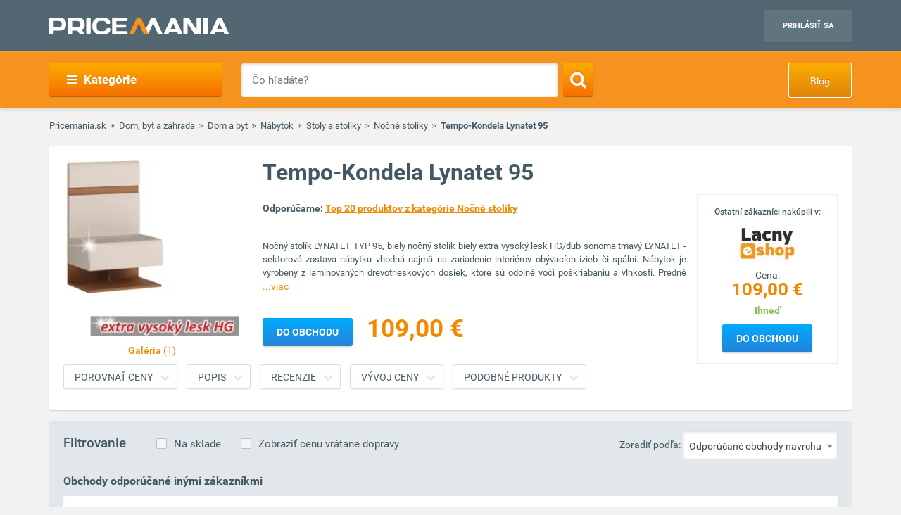

--- FILE ---
content_type: text/html; charset=UTF-8
request_url: https://www.pricemania.sk/nocne-stoliky/tempo-kondela-lynatet-95/
body_size: 23620
content:
        <!DOCTYPE html>
<html lang="sk">
    <head>
          
        <link rel="preload" as="font" href="/bundles/app/fonts/Roboto-Bold.woff2" crossorigin> 

                <!-- Hotjar Tracking Code for www.pricemania.sk -->

                           <script>(function(w,d,s,l,i){w[l]=w[l]||[];w[l].push({'gtm.start':
            new Date().getTime(),event:'gtm.js'});var f=d.getElementsByTagName(s)[0],
            j=d.createElement(s),dl=l!='dataLayer'?'&l='+l:'';j.async=true;j.src=
            'https://www.googletagmanager.com/gtm.js?id='+i+dl;f.parentNode.insertBefore(j,f);
    })(window,document,'script','dataLayer','GTM-5CSV2B');
</script>





           <script async='async' src='https://www.googletagservices.com/tag/js/gpt.js'></script>
<script>
    var googletag = googletag || {};
    googletag.cmd = googletag.cmd || [];
</script>

<script data-cookiecategory="68publishers_ad_storage">
    window.onload = function(){
        var adunits = document.querySelectorAll('div[id^="div-gpt-ad-"]');
        var index = null;
        if(adunits.length){
            index = adunits[0].getAttribute('data-index');
        }
        if (/Android|webOS|iPhone|iPad|iPod|BlackBerry|IEMobile|Opera Mini/i.test(navigator.userAgent) === false) {

            switch (parseInt(index)) {
                case 0:
                    googletag.cmd.push(function () {
                        googletag.defineSlot('/165520697/PM.sk_1170x100_auto_moto', [[1170, 100], [970, 90]], 'div-gpt-ad-1499783508735-0').addService(googletag.pubads());
                        googletag.defineSlot('/165520697/PM.sk_160x600_automoto', [160, 600], 'div-gpt-ad-1499791093897-0').addService(googletag.pubads());
                        googletag.defineSlot('/165520697/PM.sk_1170x310', [[1170, 310], [970, 250]], 'div-gpt-ad-1499794169654-0').addService(googletag.pubads());
                        googletag.pubads().enableSingleRequest();
                        googletag.enableServices();
                    });
                    break;
                case 1:
                    googletag.cmd.push(function () {
                        googletag.defineSlot('/165520697/PM.sk_1170x100_biela_technika', [[1170, 100], [970, 90]], 'div-gpt-ad-1499783508735-1').addService(googletag.pubads());
                        googletag.defineSlot('/165520697/PM.sk_160x600_bielatechnika', [160, 600], 'div-gpt-ad-1499791093897-1').addService(googletag.pubads());
                        googletag.defineSlot('/165520697/PM.sk_1170x310_biela_technika', [[1170, 310], [970, 250]], 'div-gpt-ad-1499794169654-1').addService(googletag.pubads());
                        googletag.pubads().enableSingleRequest();
                        googletag.enableServices();
                    });
                    break;
                case 2:
                    googletag.cmd.push(function () {
                        googletag.defineSlot('/165520697/PM.sk_1170x100_chovatelske_potreby', [[1170, 100], [970, 90]], 'div-gpt-ad-1499783508735-2').addService(googletag.pubads());
                        googletag.defineSlot('/165520697/PM.sk_160x600_chovatelskepotreby', [160, 600], 'div-gpt-ad-1499791093897-2').addService(googletag.pubads());
                        googletag.defineSlot('/165520697/PM.sk_1170x310_chovatelske_potreby', [[1170, 310], [970, 250]], 'div-gpt-ad-1499794169654-2').addService(googletag.pubads());
                        googletag.pubads().enableSingleRequest();
                        googletag.enableServices();
                    });
                    break;
                case 3:
                    googletag.cmd.push(function () {
                        googletag.defineSlot('/165520697/PM.sk_1170x100_darcekove_predmety', [[1170, 100], [970, 90]], 'div-gpt-ad-1499783508735-3').addService(googletag.pubads());
                        googletag.defineSlot('/165520697/PM.sk_160x600_darcekovepredmety', [160, 600], 'div-gpt-ad-1499791093897-3').addService(googletag.pubads());
                        googletag.defineSlot('/165520697/PM.sk_1170x310_darcekove_predmety', [[1170, 310], [970, 250]], 'div-gpt-ad-1499794169654-3').addService(googletag.pubads());
                        googletag.pubads().enableSingleRequest();
                        googletag.enableServices();
                    });
                    break;
                case 4:
                    googletag.cmd.push(function () {
                        googletag.defineSlot('/165520697/PM.sk_1170x100_detsky_tovar', [[1170, 100], [970, 90]], 'div-gpt-ad-1499783508735-4').addService(googletag.pubads());
                        googletag.defineSlot('/165520697/PM.sk_160x600_detskytovar', [160, 600], 'div-gpt-ad-1499791093897-4').addService(googletag.pubads());
                        googletag.defineSlot('/165520697/PM.sk_1170x310_detsky_tovar', [[1170, 310], [970, 250]], 'div-gpt-ad-1499794169654-4').addService(googletag.pubads());
                        googletag.pubads().enableSingleRequest();
                        googletag.enableServices();
                    });
                    break;
                case 5:
                    googletag.cmd.push(function () {
                        googletag.defineSlot('/165520697/PM.sk_1170x100_dom_byt_zahrada', [[1170, 100], [970, 90]], 'div-gpt-ad-1499783508735-5').addService(googletag.pubads());
                        googletag.defineSlot('/165520697/PM.sk_160x600_dom_byt_zahrada', [160, 600], 'div-gpt-ad-1499791093897-5').addService(googletag.pubads());
                        googletag.defineSlot('/165520697/PM.sk_1170x310_dom_byt_zahrada', [[1170, 310], [970, 250]], 'div-gpt-ad-1499794169654-5').addService(googletag.pubads());
                        googletag.pubads().enableSingleRequest();
                        googletag.enableServices();
                    });
                    break;
                case 6:
                    googletag.cmd.push(function () {
                        googletag.defineSlot('/165520697/PM.sk_1170x100_eroticke_pomocky', [[1170, 100], [970, 90]], 'div-gpt-ad-1499783508735-6').addService(googletag.pubads());
                        googletag.defineSlot('/165520697/PM.sk_160x600_eroticke_pomocky', [160, 600], 'div-gpt-ad-1499791093897-6').addService(googletag.pubads());
                        googletag.defineSlot('/165520697/PM.sk_1170x310_eroticke_pomocky', [[1170, 310], [970, 250]], 'div-gpt-ad-1499794169654-6').addService(googletag.pubads());
                        googletag.pubads().enableSingleRequest();
                        googletag.enableServices();
                    });
                    break;
                case 7:
                    googletag.cmd.push(function () {
                        googletag.defineSlot('/165520697/PM.sk_1170x100_filmy_hudba', [[1170, 100], [970, 90]], 'div-gpt-ad-1499783508735-7').addService(googletag.pubads());
                        googletag.defineSlot('/165520697/PM.sk_160x600_filmy_hudba', [160, 600], 'div-gpt-ad-1499791093897-7').addService(googletag.pubads());
                        googletag.defineSlot('/165520697/PM.sk_1170x310_filmy_hudba', [[1170, 310], [970, 250]], 'div-gpt-ad-1499794169654-7').addService(googletag.pubads());
                        googletag.pubads().enableSingleRequest();
                        googletag.enableServices();
                    });
                    break;
                case 8:
                    googletag.cmd.push(function () {
                        googletag.defineSlot('/165520697/PM.sk_1170x100_foto', [[1170, 100], [970, 90]], 'div-gpt-ad-1499783508735-8').addService(googletag.pubads());
                        googletag.defineSlot('/165520697/PM.sk_160x600_foto', [160, 600], 'div-gpt-ad-1499791093897-8').addService(googletag.pubads());
                        googletag.defineSlot('/165520697/PM.sk_1170x310_foto', [[1170, 310], [970, 250]], 'div-gpt-ad-1499794169654-8').addService(googletag.pubads());
                        googletag.pubads().enableSingleRequest();
                        googletag.enableServices();
                    });
                    break;
                case 9:
                    googletag.cmd.push(function () {
                        googletag.defineSlot('/165520697/PM.sk_1170x100_herne_konzoly_hry', [[1170, 100], [970, 90]], 'div-gpt-ad-1499783508735-9').addService(googletag.pubads());
                        googletag.defineSlot('/165520697/PM.sk_160x600_herny_konzoly_hry', [160, 600], 'div-gpt-ad-1499791093897-9').addService(googletag.pubads());
                        googletag.defineSlot('/165520697/PM.sk_1170x310_herne_konzoly_hry', [[1170, 310], [970, 250]], 'div-gpt-ad-1499794169654-9').addService(googletag.pubads());
                        googletag.pubads().enableSingleRequest();
                        googletag.enableServices();
                    });
                    break;
                case 10:
                    googletag.cmd.push(function () {
                        googletag.defineSlot('/165520697/PM.sk_1170x100_hodinky_sperky', [[1170, 100], [970, 90]], 'div-gpt-ad-1499783508735-10').addService(googletag.pubads());
                        googletag.defineSlot('/165520697/PM.sk_160x600_hodinky_sperky', [160, 600], 'div-gpt-ad-1499791093897-10').addService(googletag.pubads());
                        googletag.defineSlot('/165520697/PM.sk_1170x310_hodinky_sperky', [[1170, 310], [970, 250]], 'div-gpt-ad-1499794169654-10').addService(googletag.pubads());
                        googletag.pubads().enableSingleRequest();
                        googletag.enableServices();
                    });
                    break;
                case 11:
                    googletag.cmd.push(function () {
                        googletag.defineSlot('/165520697/PM.sk_1170x100_HP', [[1170, 100], [970, 90]], 'div-gpt-ad-1499783508735-11').addService(googletag.pubads());
                        googletag.defineSlot('/165520697/PM.sk_1170x100_HP', [160, 600], 'div-gpt-ad-1499791093897-11').addService(googletag.pubads());
                        googletag.pubads().enableSingleRequest();
                        googletag.enableServices();
                    });
                    break;
                case 12:
                    googletag.cmd.push(function () {
                        googletag.defineSlot('/165520697/PM.sk_1170x100_hracky', [[1170, 100], [970, 90]], 'div-gpt-ad-1499783508735-12').addService(googletag.pubads());
                        googletag.defineSlot('/165520697/PM.sk_160x600_hracky', [160, 600], 'div-gpt-ad-1499791093897-12').addService(googletag.pubads());
                        googletag.defineSlot('/165520697/PM.sk_1170x310_hracky', [[1170, 310], [970, 250]], 'div-gpt-ad-1499794169654-12').addService(googletag.pubads());
                        googletag.pubads().enableSingleRequest();
                        googletag.enableServices();
                    });
                    break;
                case 13:
                    googletag.cmd.push(function () {
                        googletag.defineSlot('/165520697/PM.sk_1170x100_knihy', [[1170, 100], [970, 90]], 'div-gpt-ad-1499783508735-13').addService(googletag.pubads());
                        googletag.defineSlot('/165520697/PM.sk_160x600_knihy', [160, 600], 'div-gpt-ad-1499791093897-13').addService(googletag.pubads());
                        googletag.defineSlot('/165520697/PM.sk_1170x310_knihy', [[1170, 310], [970, 250]], 'div-gpt-ad-1499794169654-13').addService(googletag.pubads());
                        googletag.pubads().enableSingleRequest();
                        googletag.enableServices();
                    });

                    break;
                case 14:
                    googletag.cmd.push(function () {
                        googletag.defineSlot('/165520697/PM.sk_1170x100_oblecenie', [[1170, 100], [970, 90]], 'div-gpt-ad-1499783508735-14').addService(googletag.pubads());
                        googletag.defineSlot('/165520697/PM.sk_160x600_oblecenie', [160, 600], 'div-gpt-ad-1499791093897-14').addService(googletag.pubads());
                        googletag.defineSlot('/165520697/PM.sk_1170x310_oblecenie', [[1170, 310], [970, 250]], 'div-gpt-ad-1499794169654-14').addService(googletag.pubads());
                        googletag.pubads().enableSingleRequest();
                        googletag.enableServices();
                    });
                    break;
                case 15:
                    googletag.cmd.push(function () {
                        googletag.defineSlot('/165520697/PM.sk_1170x100_parfemy', [[1170, 100], [970, 90]], 'div-gpt-ad-1499783508735-15').addService(googletag.pubads());
                        googletag.defineSlot('/165520697/PM.sk_160x600_parfemy', [160, 600], 'div-gpt-ad-1499791093897-15').addService(googletag.pubads());
                        googletag.defineSlot('/165520697/PM.sk_1170x310_parfemy', [[1170, 310], [970, 250]], 'div-gpt-ad-1499794169654-15').addService(googletag.pubads());
                        googletag.pubads().enableSingleRequest();
                        googletag.enableServices();
                    });
                    break;
                case 16:
                    googletag.cmd.push(function () {
                        googletag.defineSlot('/165520697/PM.sk_1170x100_pocitace_kancelaria', [[1170, 100], [970, 90]], 'div-gpt-ad-1499783508735-16').addService(googletag.pubads());
                        googletag.defineSlot('/165520697/PM.sk_160x600_pocitace_kancelaria', [160, 600], 'div-gpt-ad-1499791093897-16').addService(googletag.pubads());
                        googletag.defineSlot('/165520697/PM.SK_1170x310_pocitace_kancelaria', [[1170, 310], [970, 250]], 'div-gpt-ad-1499794169654-16').addService(googletag.pubads());
                        googletag.pubads().enableSingleRequest();
                        googletag.enableServices();
                    });
                    break;
                case 17:
                    googletag.cmd.push(function () {
                        googletag.defineSlot('/165520697/PM.sk_1170x100_potraviny_napoje', [[1170, 100], [970, 90]], 'div-gpt-ad-1499783508735-17').addService(googletag.pubads());
                        googletag.defineSlot('/165520697/PM.sk_160x600_potraviny_napoje', [160, 600], 'div-gpt-ad-1499791093897-17').addService(googletag.pubads());
                        googletag.defineSlot('/165520697/PM.SK_1170x310_potraviny_napoje', [[1170, 310], [970, 250]], 'div-gpt-ad-1499794169654-17').addService(googletag.pubads());
                        googletag.pubads().enableSingleRequest();
                        googletag.enableServices();
                    });
                    break;
                case 18:
                    googletag.cmd.push(function () {
                        googletag.defineSlot('/165520697/PM.sk_1170x100_sport_hobby', [[1170, 100], [970, 90]], 'div-gpt-ad-1499783508735-18').addService(googletag.pubads());
                        googletag.defineSlot('/165520697/PM.sk_160x600_sport_hobby', [160, 600], 'div-gpt-ad-1499791093897-18').addService(googletag.pubads());
                        googletag.defineSlot('/165520697/PM.sk_1170x310_sport_hobby', [[1170, 310], [970, 250]], 'div-gpt-ad-1499794169654-18').addService(googletag.pubads());
                        googletag.pubads().enableSingleRequest();
                        googletag.enableServices();
                    });
                    break;
                case 19:
                    googletag.cmd.push(function () {
                        googletag.defineSlot('/165520697/PM.sk_1170x100_telefony', [[970, 90], [1170, 100]], 'div-gpt-ad-1499783508735-19').addService(googletag.pubads());
                        googletag.defineSlot('/165520697/PM.sk_160x600_telefony', [160, 600], 'div-gpt-ad-1499791093897-19').addService(googletag.pubads());
                        googletag.defineSlot('/165520697/PM.sk_1170x310_telefony', [[1170, 310], [970, 250]], 'div-gpt-ad-1499794169654-19').addService(googletag.pubads());
                        googletag.pubads().enableSingleRequest();
                        googletag.enableServices();
                    });
                    break;
                case 20:
                    googletag.cmd.push(function () {
                        googletag.defineSlot('/165520697/PM.sk_1170x100_tv_audio_video', [[1170, 100], [970, 90]], 'div-gpt-ad-1499783508735-20').addService(googletag.pubads());
                        googletag.defineSlot('/165520697/PM.sk_160x600_tv_audio_video', [160, 600], 'div-gpt-ad-1499791093897-20').addService(googletag.pubads());
                        googletag.defineSlot('/165520697/PM.sk_1170x310_tv_audio_video', [[1170, 310], [970, 250]], 'div-gpt-ad-1499794169654-20').addService(googletag.pubads());
                        googletag.pubads().enableSingleRequest();
                        googletag.enableServices();
                    });
                    break;
                case 21:
                    googletag.cmd.push(function () {
                        googletag.defineSlot('/165520697/PM.sk_1170x100_zdravie_krasa', [[1170, 100], [970, 90]], 'div-gpt-ad-1499783508735-21').addService(googletag.pubads());
                        googletag.defineSlot('/165520697/PM.sk_160x600_zdravie_krasa', [160, 600], 'div-gpt-ad-1499791093897-21').addService(googletag.pubads());
                        googletag.defineSlot('/165520697/PM.sk_1170x310_zdravie_krasa', [[1170, 310], [970, 250]], 'div-gpt-ad-1499794169654-21').addService(googletag.pubads());
                        googletag.pubads().enableSingleRequest();
                        googletag.enableServices();
                    });
                    break;
            }
        }

        var mapping = googletag.sizeMapping().
            addSize([1024, 768], [970, 90]).
            addSize([980, 690], [728, 90]).
            addSize([0, 0], [300, 250]).
            // Fits browsers of any size smaller than 640 x 480
            build();

        var detailMapping = googletag.sizeMapping().
            addSize([1024, 768], [970, 250]).
            addSize([980, 690], [728, 90]).
            addSize([0, 0], [300, 250]).
            // Fits browsers of any size smaller than 640 x 480
            build();

        googletag.cmd.push(function() {
            googletag.defineSlot('/165520697/PM.sk_1x1_eroticky', [1, 1], 'div-gpt-ad-1530726326820-4').addService(googletag.pubads());
            googletag.defineOutOfPageSlot('/165520697/PM.sk_1x1_foto', 'div-gpt-ad-1532618275542-0').addService(googletag.pubads());
                                    googletag.defineSlot('/165520697/PM.sk_RESP_listing_dolu',  [[970, 90], [728, 90], [300, 250]], 'div-gpt-ad-1523976142357-0').defineSizeMapping(mapping).setCollapseEmptyDiv(true).addService(googletag.pubads());
                                    googletag.defineSlot('/165520697/PM.sk_RESP_search_dolu/PM.sk_REPS_multipurpose', [[970, 250], [300, 250], [728, 90]], 'div-gpt-ad-1524568620860-0').defineSizeMapping(detailMapping).addService(googletag.pubads());
            googletag.defineSlot('/165520697/PM.sk_RESP_search_dolu/PM.sk_REPS_multipurpose', [[970, 250], [300, 250], [728, 90]], 'div-gpt-ad-1524568620860-1').defineSizeMapping(detailMapping).addService(googletag.pubads());
                                    googletag.pubads().enableSingleRequest();
            googletag.enableServices();
        });

        adunits.forEach(function (value, index) {
            googletag.cmd.push(function () {
                googletag.display(value.getAttribute('id'));
            });
        });
    }
</script>
               <script data-cookiecategory="68publishers_ad_storage">
    var dataLayer = window.dataLayer || [];
    dataLayer.push({
        'event': 'remarketingTrigger',
        'remarketing': {
            'dynx_itemid': '6217657',
            'dynx_pagetype': 'offerdetail',
            'dynx_totalvalue': 109,

            'product_id': '6217657',
            'product_price': '109',
            'product_category_name': 'Nočné stolíky'
        }
    });
    var g_ntscRmkId = 234;        // tag id, do not change
    var g_ntscRmkEventId = "offerdetail";    // optional custom event(s), string or array of strings
    var g_ntscRmkProdId = "6217657";    // optional product id(s) for dynamic remarketing, string or array of strings


</script>
<script data-cookiecategory="68publishers_ad_storage" src="https://inres.uspech.sk/js/rsysc.js"></script>
    
                
        <meta charset="UTF-8">
        <meta name="viewport" content="width=device-width, initial-scale=1, maximum-scale=5">
        <meta name="msvalidate.01" content="312DBB1A83E66D89F160EF5F0DF49D7E" />
        <meta name="google-site-verification" content="0VCYG8xXRLsbvv2fSn_nxLuxcxC3SiapTdwEStnyx2Y" />
        <meta name="google-site-verification" content="FHQek_bWqeAHAE03H81OxkQxWIZ7jR7_OQg31BBqK7E" />
        <meta name="google-site-verification" content="gyKocCjAVZTgvpwCQMZAQ_4Bix5suLjLx72lOqu1WUM" />
        <meta name="google-site-verification" content="AiihjRFC5a7gYDuIg7GNyHlI-sH1-aj2tJHyxnVSMU8" />
        <meta name="google-site-verification" content="googlea80c41ffe18f198e.html" />

        
                <link rel="icon" type="image/x-icon" href="/favicon.ico" />
        <link type="text/css" href="https://www.pricemania.sk/bundles/app/styles/styles.css?v=1.3.0" rel="stylesheet">
                <title>Tempo-Kondela Lynatet 95  cena od 109,00 € | Pricemania</title>
        <meta name="description" content="Tempo-Kondela Lynatet 95 od 109,00 € z ponuky 1 e-shopov ✓ Porovnajte ceny a parametre Tempo-Kondela Lynatet 95 na Pricemanii a ušetrite až do 60 %!">
        <meta name="keywords" content="">

                                    
                                                                                
        
                        
    </head>
    <body>

    <!-- Google Tag Manager (noscript) -->
    <noscript><iframe src="https://www.googletagmanager.com/ns.html?id=GTM-5CSV2B"
                      height="0" width="0" style="display:none;visibility:hidden"></iframe></noscript>
    <!-- End Google Tag Manager (noscript) -->
            <header class="header" id="header">

    <div class="container">
        <div class="row">
            <div class="col-md-12 hidden-xs hidden-sm text-center" style="position: relative">
                            </div>
        </div>
        <div class="row">
            <div class="col-xs-12">
                <span class="button button--navigation-mobile visible-xs visible-sm">
                    <i class="fa fa-bars"></i>
                </span>
                <div class="logo">
                    <a href="/" title="Pricemania.sk">
                        <img src="https://www.pricemania.sk/bundles/app/img/logo-white.svg" alt="Pricemania.sk" width="255" height="24"/>
                    </a>
                </div>
                <div class="login">
                                                                
                    <a href="https://admin.pricemania.sk" target="_blank"
                       class="button button--login visible-md visible-lg">Prihlásiť sa</a>
                    <a href="https://admin.pricemania.sk" target="_blank" class="button--login-mobile visible-xs visible-sm" aria-label="Login">
                        <svg fill="#FFFFFF" viewBox="0 0 24 24" xmlns="http://www.w3.org/2000/svg">
                            <path d="M12 2C6.48 2 2 6.48 2 12s4.48 10 10 10 10-4.48 10-10S17.52 2 12 2zm0 3c1.66 0 3 1.34 3 3s-1.34 3-3 3-3-1.34-3-3 1.34-3 3-3zm0 14.2c-2.5 0-4.71-1.28-6-3.22.03-1.99 4-3.08 6-3.08 1.99 0 5.97 1.09 6 3.08-1.29 1.94-3.5 3.22-6 3.22z"></path>
                            <path d="M0 0h24v24H0z" fill="none"></path>
                        </svg>
                    </a>

                    
                                    </div>
            </div>
        </div>
    </div>
</header>

            <nav class="navigation">
            <div class="container">
                <div class="row">
                    <div class="col-md-12">
                        <div class="navigation__menu visible-md-inline-block visible-lg-inline-block">
        <a class="button button--navigation">
            <i class="fa fa-bars"></i>
            Kategórie
        </a>
        <ul class="navigation__list">
                            <li>
                    <a href="/auto-moto/" class="navigation__list_item">Auto moto</a>
                                    </li>
                            <li>
                    <a href="/biela-technika/" class="navigation__list_item">Biela technika</a>
                                    </li>
                            <li>
                    <a href="/chovatelske-potreby/" class="navigation__list_item">Chovateľské potreby</a>
                                    </li>
                            <li>
                    <a href="/darcekove-predmety/" class="navigation__list_item">Darčekové predmety</a>
                                    </li>
                            <li>
                    <a href="/detsky-tovar/" class="navigation__list_item">Detský tovar</a>
                                    </li>
                            <li>
                    <a href="/dom-byt-a-zahrada/" class="navigation__list_item">Dom, byt a záhrada</a>
                                    </li>
                            <li>
                    <a href="/eroticke-pomocky/" class="navigation__list_item">Erotické pomôcky</a>
                                    </li>
                            <li>
                    <a href="/filmy-a-hudba/" class="navigation__list_item">Filmy a hudba</a>
                                    </li>
                            <li>
                    <a href="/foto/" class="navigation__list_item">Foto</a>
                                    </li>
                            <li>
                    <a href="/herne-konzoly-a-hry/" class="navigation__list_item">Herné konzoly a hry</a>
                                    </li>
                            <li>
                    <a href="/hodinky-a-sperky/" class="navigation__list_item">Hodinky a šperky</a>
                                    </li>
                            <li>
                    <a href="/hracky/" class="navigation__list_item">Hračky</a>
                                    </li>
                            <li>
                    <a href="/knihy/" class="navigation__list_item">Knihy</a>
                                    </li>
                            <li>
                    <a href="/oblecenie/" class="navigation__list_item">Oblečenie</a>
                                    </li>
                            <li>
                    <a href="/parfemy/" class="navigation__list_item">Parfémy</a>
                                    </li>
                            <li>
                    <a href="/potraviny-a-napoje/" class="navigation__list_item">Potraviny a nápoje</a>
                                    </li>
                            <li>
                    <a href="/pocitace-a-kancelaria/" class="navigation__list_item">Počítače a kancelária</a>
                                    </li>
                            <li>
                    <a href="/tv-audio-video/" class="navigation__list_item">TV, audio, video</a>
                                    </li>
                            <li>
                    <a href="/telefony/" class="navigation__list_item">Telefóny</a>
                                    </li>
                            <li>
                    <a href="/zdravie-a-krasa/" class="navigation__list_item">Zdravie a krása</a>
                                    </li>
                            <li>
                    <a href="/sport-a-hobby/" class="navigation__list_item">Šport a hobby</a>
                                    </li>
                    </ul>
</div>

                        <form action="/" method="GET" name="frmSearch" id="frmSearch" class="navigation__search">
                    <input type="text" placeholder="Čo hľadáte?" autocomplete="off" maxlength="50" value="" name="q" id="q" />
    <button class="button button--search" type="submit" aria-label="Search"><i class="fa fa-search"></i></button>
    <div class="suggest-box">
    </div>
</form>
    <a href="https://blog.pricemania.sk" class="button button--orange button--discount hidden-xs hidden-sm" target="_blank">Blog</a>

                    </div>
                </div>
            </div>
        </nav>
    


            <div class="product-detail" id="product-detail">
        <div class="container">
            <div class="row">
    <div class="col-xs-12">
        <div class="breadcrumb_block">
            <ul>
                <li><a href="/">Pricemania.sk</a></li>
                                                        <li><a href="/dom-byt-a-zahrada/">Dom, byt a záhrada</a></li>
                                                                            <li><a href="/dom-a-byt/">Dom a byt</a></li>
                                                                            <li><a href="/nabytok/">Nábytok</a></li>
                                                                            <li><a href="/stoly-a-stoliky/">Stoly a stolíky</a></li>
                                                                            <li><a href="/nocne-stoliky/">Nočné stolíky</a></li>
                                                                            <li class="lastBreadcrumb">Tempo-Kondela Lynatet 95</li>
                                                </ul>
        </div>
    </div>
</div>

            <style>
    .button--show-more:visited{
        color: #f28900;
    }
</style>
<div class="product-detail__box product-detail__box--with-background spy-box">
    <div class="row">

        <div class="col-xs-12 col-sm-5 col-md-3">
            <div class="product-detail__box_image">
                <a href="/assets/product/6217657/01.jpg" class="product-detail__show">
                    <img width="253px" height="250px" src="/assets/product/6217657/detail_image.jpg" alt="Tempo-Kondela Lynatet 95">
                                            <span>Galéria <i>(1)</i></span>
                                    </a>
                
                            </div>
        </div>

        <div class="col-xs-12 col-sm-7 col-md-9">
            <div class="product-detail__box_data" id="detail-data">
                <h1 class="product-detail__box_title">Tempo-Kondela Lynatet 95</h1>
                                                                    <div class="product-detail__box_promo 3">
                        <div style="line-height: 19px;font-size: 12px;font-weight: 500;">Ostatní zákazníci nakúpili v:</div>
                        <a href="/exitv2/?data=a643a5301be74c1295226b551126785e:[base64]" class="exitToShopLink" rel="nofollow" aria-label="Logo"><img style="width:130px;height:50px" class="lazyload"
                                    data-src="https://y1.sk/t/s/130x50/41099.jpg" alt="" width="130px" height="50px"></a>
                        <a href="/exitv2/?data=a643a5301be74c1295226b551126785e:[base64]" class="exitToShopLink" rel="nofollow"><span
                                    class="price">Cena: <b>
                                    <div class="hidden-lg hidden-md hidden-sm">
                                        109,00 €
                                    </div>
                                    <div class="hidden-xs">
                                        109,00 €
                                    </div>
                                    </b></span></a>
                        <a href="/exitv2/?data=a643a5301be74c1295226b551126785e:[base64]" class="exitToShopLink" rel="nofollow"><span
                                    class="stock">
                             
                                                            Ihneď
                             </span></a>

                        <a href="/exitv2/?data=a643a5301be74c1295226b551126785e:[base64]" class="exitToShopLink button button--blue" rel="nofollow">Do obchodu</a>
                    </div>
                                <div class="product-detail__box_description">
                    <p style="font-size: 14px; margin-top:0;">
                        <b>Odporúčame: <a class="button button--text " href="/nocne-stoliky/top20/" target="_blank">Top 20 produktov z kategórie Nočné stolíky</a></b>
                    </p>
                    <p>
                        Nočný stolík LYNATET TYP 95, biely nočný stolík biely extra vysoký lesk HG/dub sonoma tmavý LYNATET - sektorová zostava nábytku vhodná najmä na zariadenie interiérov obývacích izieb či spálni. Nábytok je vyrobený z laminovaných drevotrieskových dosiek, ktoré sú odolné voči poškriabaniu a vlhkosti. Predné <a href="#product-description" class="button button--show-more">...viac</a>
                    </p>
                </div>
                                    <div class="product-detail__box_price">
                        <a href="/exitv2/?data=a643a5301be74c1295226b551126785e:[base64]" class="button button--blue exitToShopLink"
                           style="left: 0" rel="nofollow">Do obchodu</a>
                        <a class="exitToShopLink no-underline" href="/exitv2/?data=a643a5301be74c1295226b551126785e:[base64]" rel="nofollow"><span class="price"
                                                                                                                style="margin-left: 10px;">109,00 €</span></a>
                    </div>
                                <div class="clearfix"></div>
                            </div>
        </div>
    </div>
    <div class="row">
        <div class="col-xs-12">
            <div class="product-detail__box_buttons">
                <div class="container" id="scrollSpy">
                    <ul class="nav">
                                                    <li><a href="#shop-offers" onclick="scrollToElement('shop-offers')"
                                   class="button button--gray">Porovnať ceny</a>
                            </li>
                                                <li><a href="#product-description" onclick="scrollToElement('product-description')"
                               class="button button--gray">Popis</a>
                        </li>
                                                                        <li><a href="#product-reviews" onclick="scrollToElement('product-reviews')"
                                   class="button button--gray">Recenzie</a>
                        </li>
                                                <li><a href="#product-price" onclick="scrollToElement('product-price')"
                               class="button button--gray">Vývoj ceny</a>
                        </li>
                                                    <li><a href="#alt-products" onclick="scrollToElement('alt-products')"
                                   class="button button--gray">Podobné produkty</a>
                            </li>
                                            </ul>
                </div>
            </div>
        </div>
    </div>
</div>

            
 
<style>
   
</style>

<div class="product-detail__shop-offers" id="shop-offers">
    <div class="product-detail__shop-offers-filters">
        <h4 class="hidden-xs">Filtrovanie</h4>
                <a href="#" id="inStockShopsFilter" class="filterLink" data-instock="skladom">Na sklade</a>
        <a href="#" id="withShippingShopsFilter" class="filterLink">Zobraziť cenu vrátane dopravy</a>
        <div class="product-listing__filter">
    <span class="hidden-xs">Zoradiť podľa:</span>
        <select name="zoradit_podla" id="zoradit_podla" style="width: 150px">
        <option value="Odporúčané obchody navrchu">Odporúčané obchody navrchu</option>
        <option value="najnizsej_ceny">Najnižšej ceny</option>
        <option value="nazvu-eshopu">Názvu e-eshopu</option>
    </select>
</div>

    </div>
    <hr>
    <div id="offers">
    <div id="recommended-offers">
                    <h2 class="trusted_title">Obchody odporúčané inými zákazníkmi</h2>
        <ul class="product-detail__shop-offers-list trusted">
                                    <li class="product-detail__shop-offers-item ">
                        <div class="row">
                            <div class="col-xs-4 col-sm-3 col-md-2">
                                <div class="product-detail__shop-offers-logo">
                                    <a href="/exitv2/?data=7063239803580a8720a68a773b98d7ba:[base64]" class="exitToShopLink" title="Preklik do obchodu lacnyeshop.sk" rel="nofollow">
                                        <img class="lazyload" data-src="https://y1.sk/t/s/130x50/41099.jpg" alt="lacnyeshop.sk logo"/>
                                    </a>
                                    <div class="hidden-lg hidden-md hidden-sm">
                                                                                                                                    <img class="lazyload o-edges" data-src="https://www.pricemania.sk/bundles/app/img/trusted_shop_silver_small_sk.png" alt="lacnyeshop.sk certificate"/>
                                                                                                                                                                    </div>
                                </div>
                            </div>
                            <div class="hidden-xs hidden-sm col-md-2">
                                <div class="product-detail__shop-offers-rating">
                                                                                                                        <img class="lazyload o-edges" data-src="https://www.pricemania.sk/bundles/app/img/trusted_shop_silver_small_sk.png" alt="lacnyeshop.sk certificate"/>
                                                                                                                                                                                                <a href="/lacnyeshop-sk/">Detail obchodu</a>
                                                                    </div>
                            </div>
                            <div class="hidden-xs col-sm-4 col-md-4">
                                <div class="product-detail__shop-offers-title">
                                    <a href="/exitv2/?data=7063239803580a8720a68a773b98d7ba:[base64]" class="exitToShopLink product-detail__shop-offers-title-link" title="Kondela Nočný stolík LYNATET TYP 95, biely" rel="nofollow">
                                        Kondela Nočný stolík LYNATET TYP 95, biely
                                    </a>
                                                                    </div>
                            </div>
                            <div class="col-xs-4 col-sm-2 col-md-2 price-col">
                                <div class="product-detail__shop-offers-price">
                                    <a href="/exitv2/?data=7063239803580a8720a68a773b98d7ba:[base64]" data-offer-price="109" class="exitToShopLink" title="Preklik do obchodu lacnyeshop.sk" rel="nofollow">
                                        <div class="hidden-lg hidden-md hidden-sm">
                                            109,00 €
                                        </div>
                                        <div class="hidden-xs">
                                            109,00 €
                                        </div>
                                    </a>
                                                                        <span class="product-detail__shop-offers-availability  " 
                                          data-availability="0" 
                                          data-content=''
                                    >
                                                                                    Ihneď
                                                                            </span><br>
                                                                                                                                                                                    </div>
                            </div>
                            <div class="hidden-xs col-sm-3 col-md-2">
                                <div class="product-detail__shop-offers-button z1">
                                    <a href="/exitv2/?data=7063239803580a8720a68a773b98d7ba:[base64]" class="exitToShopLink button button--blue" title="Preklik do obchodu lacnyeshop.sk" rel="nofollow">
                                        Do obchodu
                                    </a>
                                    <a href="/exitv2/?data=7063239803580a8720a68a773b98d7ba:[base64]" class="button button--shop-link exitToShopLink" title="Preklik do obchodu lacnyeshop.sk" rel="nofollow">
                                        lacnyeshop.sk
                                    </a>
                                </div>
                            </div>
                            
                            
                            <div class="hidden-lg hidden-md hidden-sm col-xs-4">
                                <a href="/exitv2/?data=7063239803580a8720a68a773b98d7ba:[base64]" title="Preklik do obchodu lacnyeshop.sk" class="button button--blue button-blue-small exitToShopLink" rel="nofollow">Do obchodu</a>
                            </div>
                            
                            
                            

                        </div>
                    </li>
                                        
                                            </ul>
                                </div>
    
    <div id="lowest-price-offers" style="display:none">
        <h2 class="goods_title"> 
            Porovnanie cien 
        </h2>
        <ul class="product-detail__shop-offers-list goods">
                            <li class="product-detail__shop-offers-item ">
                    <div class="row">
                        <div class="col-xs-4 col-sm-3 col-md-2">
                            <div class="product-detail__shop-offers-logo">
                                <a href="/exitv2/?data=62477357f915fb7b05e43bc15179fdc9:[base64]" class="exitToShopLink" title="Preklik do obchodu lacnyeshop.sk" rel="nofollow">
                                    <img class="lazyload" data-src="https://y1.sk/t/s/130x50/41099.jpg" alt="lacnyeshop.sk logo"/>
                                </a>
                                <div class="hidden-lg hidden-md hidden-sm">
                                                                                                                        <img class="lazyload o-edges" data-src="https://www.pricemania.sk/bundles/app/img/trusted_shop_silver_small_sk.png" alt="lacnyeshop.sk certificate"/>
                                                                                                                                                    </div>
                            </div>
                        </div>
                        <div class="hidden-xs hidden-sm col-md-2">
                            <div class="product-detail__shop-offers-rating">
                                                                                                            <img class="lazyload o-edges" data-src="https://www.pricemania.sk/bundles/app/img/trusted_shop_silver_small_sk.png" alt="lacnyeshop.sk certificate"/>
                                     
                                           
                                                                                                    <a href="/lacnyeshop-sk/">Detail obchodu</a>
                                                            </div>
                        </div>
                        <div class="hidden-xs col-sm-4 col-md-4">
                            <div class="product-detail__shop-offers-title">
                                <a href="/exitv2/?data=62477357f915fb7b05e43bc15179fdc9:[base64]" title="Kondela Nočný stolík LYNATET TYP 95, biely" class="product-detail__shop-offers-title-link exitToShopLink" rel="nofollow">
                                    Kondela Nočný stolík LYNATET TYP 95, biely
                                </a>
                                                            </div>
                        </div>
                        <div class="col-xs-4 col-sm-2 col-md-2 price-col">
                            <div class="product-detail__shop-offers-price">
                                <a href="/exitv2/?data=62477357f915fb7b05e43bc15179fdc9:[base64]" data-offer-price="109" class="exitToShopLink" title="Preklik do obchodu lacnyeshop.sk" rel="nofollow">
                                    <div class="hidden-lg hidden-md hidden-sm">
                                       109,00 €
                                    </div>
                                    <div class="hidden-xs">
                                       109,00 €
                                    </div>
                                </a>
                                                                <span class="product-detail__shop-offers-availability  " 
                                      data-availability="0"
                                      data-content=''
                                >
                                                                            Ihneď
                                                                    </span><br>
                                
                                                                                                                                </div>
                        </div>
                        <div class="hidden-xs col-sm-3 col-md-2">
                            <div class="product-detail__shop-offers-button z3">
                                <a href="/exitv2/?data=62477357f915fb7b05e43bc15179fdc9:[base64]" title="Preklik do obchodu lacnyeshop.sk" class="button button--blue exitToShopLink" rel="nofollow">Do obchodu</a>
                                <a href="/exitv2/?data=62477357f915fb7b05e43bc15179fdc9:[base64]" title="Preklik do obchodu lacnyeshop.sk" class="button button--shop-link exitToShopLink" rel="nofollow">
                                    lacnyeshop.sk
                                </a>
                            </div>
                        </div>

                        
                        <div class="hidden-lg hidden-md hidden-sm col-xs-4">
                            <a href="/exitv2/?data=62477357f915fb7b05e43bc15179fdc9:[base64]" title="Preklik do obchodu lacnyeshop.sk" class="button button--blue button-blue-small exitToShopLink" rel="nofollow">Do obchodu</a>
                        </div>
                        
                                                
                                            </div>
                </li>
                                        
                                        </ul>
    </div>
    
    <div id="shop-name-offers" style="display:none">
       <h2 class="goods_title"> 
            Porovnanie cien 
        </h2>
        <ul class="product-detail__shop-offers-list goods">
                            <li class="product-detail__shop-offers-item ">
                    <div class="row">
                        <div class="col-xs-4 col-sm-3 col-md-2">
                            <div class="product-detail__shop-offers-logo">
                                <a href="/exitv2/?data=62477357f915fb7b05e43bc15179fdc9:[base64]" class="exitToShopLink" title="Preklik do obchodu lacnyeshop.sk" rel="nofollow">
                                    <img class="lazyload" data-src="https://y1.sk/t/s/130x50/41099.jpg" alt="lacnyeshop.sk logo"/>
                                </a>
                                <div class="hidden-lg hidden-md hidden-sm">
                                                                                                                        <img class="lazyload o-edges" data-src="https://www.pricemania.sk/bundles/app/img/trusted_shop_silver_small_sk.png" alt="lacnyeshop.sk certificate"/>
                                                                                                                                                    </div>
                            </div>
                        </div>
                        <div class="hidden-xs hidden-sm col-md-2">
                            <div class="product-detail__shop-offers-rating">
                                                                                                            <img class="lazyload o-edges" data-src="https://www.pricemania.sk/bundles/app/img/trusted_shop_silver_small_sk.png" alt="lacnyeshop.sk certificate"/>
                                     
                                           
                                                                                                    <a href="/lacnyeshop-sk/">Detail obchodu</a>
                                                            </div>
                        </div>
                        <div class="hidden-xs col-sm-4 col-md-4">
                            <div class="product-detail__shop-offers-title">
                                <a href="/exitv2/?data=62477357f915fb7b05e43bc15179fdc9:[base64]" title="Kondela Nočný stolík LYNATET TYP 95, biely" class="product-detail__shop-offers-title-link exitToShopLink" rel="nofollow">
                                    Kondela Nočný stolík LYNATET TYP 95, biely
                                </a>
                                                            </div>
                        </div>
                        <div class="col-xs-4 col-sm-2 col-md-2 price-col">
                            <div class="product-detail__shop-offers-price">
                                <a href="/exitv2/?data=62477357f915fb7b05e43bc15179fdc9:[base64]" data-offer-price="109" class="exitToShopLink" title="Preklik do obchodu lacnyeshop.sk" rel="nofollow">
                                    <div class="hidden-lg hidden-md hidden-sm">
                                       109,00 €
                                    </div>
                                    <div class="hidden-xs">
                                       109,00 €
                                    </div>
                                </a>
                                                                <span class="product-detail__shop-offers-availability  " 
                                      data-availability="0"
                                      data-content=''
                                >
                                                                            Ihneď
                                                                    </span><br>
                                
                                                                                                                                </div>
                        </div>
                        <div class="hidden-xs col-sm-3 col-md-2">
                            <div class="product-detail__shop-offers-button z3">
                                <a href="/exitv2/?data=62477357f915fb7b05e43bc15179fdc9:[base64]" title="Preklik do obchodu lacnyeshop.sk" class="button button--blue exitToShopLink" rel="nofollow">Do obchodu</a>
                                <a href="/exitv2/?data=62477357f915fb7b05e43bc15179fdc9:[base64]" title="Preklik do obchodu lacnyeshop.sk" class="button button--shop-link exitToShopLink" rel="nofollow">
                                    lacnyeshop.sk
                                </a>
                            </div>
                        </div>

                        
                        <div class="hidden-lg hidden-md hidden-sm col-xs-4">
                            <a href="/exitv2/?data=62477357f915fb7b05e43bc15179fdc9:[base64]" title="Preklik do obchodu lacnyeshop.sk" class="button button--blue button-blue-small exitToShopLink" rel="nofollow">Do obchodu</a>
                        </div>
                        
                                                
                                            </div>
                </li>
                                        
                                        </ul>
    </div>

    </div>
    </div>


<style>
    .button-blue-small {
        width: 60px;
        font-size: 8px;
        padding-left: 5px;
        padding-right: 5px;
        margin-top: 20px;
    }

    .product-detail__shop-offers-item:after {
        display: none;
    }
</style>            <div class="product-detail__box mt15" id="most-viewed-products">
    <div class="scrollToTop">
        <a href="#header">Hore</a>
    </div>
    <div class="row">
        <div class="col-md-12">
            <h2 class="product-detail__box_heading">Najprezeranejšie produkty v kategórií Nočné stolíky</h2>
            <div class="product-detail__box_content">
                <div class="product-detail__items-wrapper">
                    <div class="row loadMoreProducts-most-viewed">

                    </div>
                </div>
            </div>
        </div>
    </div>
</div>
            <div class="product-detail__box mt15" id="product-description">
    <div class="scrollToTop">
        <a href="#header">Hore</a>
    </div>
    <div class="row">
        <div class="col-md-12 col-xs-12 col-sm-12">
            <div class="product-detail__box_description-bottom">
                <h2 class="product-detail__box_heading">Popis</h2>
                <div class="product-detail__box_content">
                    <p>
                        Nočný stolík LYNATET TYP 95, biely nočný stolík biely extra vysoký lesk HG/dub sonoma tmavý LYNATET - sektorová zostava nábytku vhodná najmä na zariadenie interiérov obývacích izieb či spálni. Nábytok je vyrobený z laminovaných drevotrieskových dosiek, ktoré sú odolné voči poškriabaniu a vlhkosti. Predné časti sú vyrobené z laminovaných drevotrieskových dosiek s veľmi jemnou štruktúrou. Farebné prevedenie je v kontraste extra vysoký biely lesk a dub sonoma truflový. Dvierka jednotlivých skriniek majú zaoblené hrany. Nočný stolík LYNATET 95 prinesie do vášho domova závan luxusu, elegancie a štýlu Ľahko sa kombinuje aj s ďalším nábytkom Nemecký dizajn s elegantnými hnedými doplnkami dodá celej miestnosti ten správyn šmrnc Nočný stolík obsahuje jeden šuplík a otvorený úložný priestor Vďaka pribalenému kovaniu nočný stolík jednoducho zavesíte na stenu Materiál: laminovaná DTD/laminovaná MDF Farba: dub sonoma truflový/biela s extra vysokým leskom Rozmery: (ŠxHxV): 50x36x77,5 cm Dodávané v.
                    </p>
                </div>
            </div>
        </div>
    </div>
</div>

                                    <div class="product-detail__box mt15">
    <div class="row">
        <div class="col-md-12">
            <h2 class="product-detail__box_heading">Reklama</h2>
            <div class="product-detail__box_content">
                <div class="col-md-12 text-center">
                    <div id="div-gpt-ad-1524568620860-0" data-index="5">
                    </div>
                </div>
            </div>
        </div>
    </div>
</div>

<div class="product-detail__box mt15" id="alt-products">
    <div class="scrollToTop">
        <a href="#header">Hore</a>
    </div>
    <div class="row">
        <div class="col-md-12">
            <h2 class="product-detail__box_heading">Podobné produkty</h2>
            <div class="product-detail__box_content">
                <div class="product-detail__items-wrapper">
                    <div class="row loadMoreProducts1">
                                                    <div class="col-md-3 col-sm-6 col-xs-12 column-product">
                                <div class="column-product-item-wrapper">
                                    <a href="/nocne-stoliky/vasagle-servirovaci-stolik-na-kolieskach-50x60cm/" class="column-product-item">
                                        <img class="lazyload" data-src="/assets/product/7785879/listing_image.jpg" alt="Vasagle Servírovací stolík na kolieskach 50x60cm"/>
                                        <span class="product-name">Vasagle Servírovací stolík na kolieskach 50x60cm</span>
                                        <span class="price">od 36,00 €</span>
                                        <p class="button button--orange">Porovnať ceny</p>
                                    </a>
                                </div>
                            </div>
                                                    <div class="col-md-3 col-sm-6 col-xs-12 column-product">
                                <div class="column-product-item-wrapper">
                                    <a href="/nocne-stoliky/en-casa-abwd-0101/" class="column-product-item">
                                        <img class="lazyload" data-src="/assets/product/7620781/listing_image.jpg" alt="En Casa ABWD-0101"/>
                                        <span class="product-name">En Casa ABWD-0101</span>
                                        <span class="price">od 77,50 €</span>
                                        <p class="button button--orange">Porovnať ceny</p>
                                    </a>
                                </div>
                            </div>
                                                    <div class="col-md-3 col-sm-6 col-xs-12 column-product">
                                <div class="column-product-item-wrapper">
                                    <a href="/nocne-stoliky/en-casa-abkn-2305/" class="column-product-item">
                                        <img class="lazyload" data-src="/assets/product/7620794/listing_image.jpg" alt="En Casa ABKN-2305"/>
                                        <span class="product-name">En Casa ABKN-2305</span>
                                        <span class="price">od 56,40 €</span>
                                        <p class="button button--orange">Porovnať ceny</p>
                                    </a>
                                </div>
                            </div>
                                                    <div class="col-md-3 col-sm-6 col-xs-12 column-product">
                                <div class="column-product-item-wrapper">
                                    <a href="/nocne-stoliky/en-casa-aank-2504/" class="column-product-item">
                                        <img class="lazyload" data-src="/assets/product/7620784/listing_image.jpg" alt="En Casa AANK-2504"/>
                                        <span class="product-name">En Casa AANK-2504</span>
                                        <span class="price">od 85,90 €</span>
                                        <p class="button button--orange">Porovnať ceny</p>
                                    </a>
                                </div>
                            </div>
                                                    <div class="col-md-3 col-sm-6 col-xs-12 column-product">
                                <div class="column-product-item-wrapper">
                                    <a href="/nocne-stoliky/en-casa-abwd-0102/" class="column-product-item">
                                        <img class="lazyload" data-src="/assets/product/7620780/listing_image.jpg" alt="En Casa ABWD-0102"/>
                                        <span class="product-name">En Casa ABWD-0102</span>
                                        <span class="price">od 77,50 €</span>
                                        <p class="button button--orange">Porovnať ceny</p>
                                    </a>
                                </div>
                            </div>
                                                    <div class="col-md-3 col-sm-6 col-xs-12 column-product">
                                <div class="column-product-item-wrapper">
                                    <a href="/nocne-stoliky/en-casa-abwd-0103/" class="column-product-item">
                                        <img class="lazyload" data-src="/assets/product/7620782/listing_image.jpg" alt="En Casa ABWD-0103"/>
                                        <span class="product-name">En Casa ABWD-0103</span>
                                        <span class="price">od 81,70 €</span>
                                        <p class="button button--orange">Porovnať ceny</p>
                                    </a>
                                </div>
                            </div>
                                                    <div class="col-md-3 col-sm-6 col-xs-12 column-product">
                                <div class="column-product-item-wrapper">
                                    <a href="/nocne-stoliky/en-casa-aank-2505/" class="column-product-item">
                                        <img class="lazyload" data-src="/assets/product/7620783/listing_image.jpg" alt="En Casa AANK-2505"/>
                                        <span class="product-name">En Casa AANK-2505</span>
                                        <span class="price">od 93,30 €</span>
                                        <p class="button button--orange">Porovnať ceny</p>
                                    </a>
                                </div>
                            </div>
                                                    <div class="col-md-3 col-sm-6 col-xs-12 column-product">
                                <div class="column-product-item-wrapper">
                                    <a href="/nocne-stoliky/en-casa-aank-2502/" class="column-product-item">
                                        <img class="lazyload" data-src="/assets/product/7620785/listing_image.jpg" alt="En Casa AANK-2502"/>
                                        <span class="product-name">En Casa AANK-2502</span>
                                        <span class="price">od 90,10 €</span>
                                        <p class="button button--orange">Porovnať ceny</p>
                                    </a>
                                </div>
                            </div>
                                            </div>
                </div>
                <div class="row">
                    <div class="col-md-12 text-center">
                        <input type="hidden" name="start1" id="start1" value="8" />
                        <button class="button button--white btnLoadMore1 searchViewMoreProducts1">Zobraziť viac produktov</button>
                    </div>
                </div>
            </div>
        </div>
    </div>
</div>            <div class="product-detail__box mt15">
    <div class="brand-box">
        <div class="row">
            <div class="col-md-2">
                <div class="vertical-middle-wrapper">
                    <img class="lazyload" data-src="https://y1.sk/t/m/130e40/7876.jpg" alt="brand name"/>
                </div>
            </div>
            <div class="col-md-10">
                <p> 
                                                                Prezrite si ďalšie <a href="/nocne-stoliky/?vyrobca=tempo-kondela">Nočné stolíky Tempo-Kondela</a>, najprezeranejšie <a href="/tempo-kondela/">produkty Tempo-Kondela</a> alebo <a href="/nocne-stoliky/?zoradit_podla=najnizsej_ceny"> najlacnejšie Nočné stolíky</a>.
                                    </p>
            </div>
        </div>
    </div>
</div>

<div class="product-detail__box mt15">
    <div class="row">
        <div class="col-md-12">
            <h2 class="product-detail__box_heading">Reklama</h2>
            <div class="product-detail__box_content">
                <div class="col-md-12 text-center">
                    <div id="div-gpt-ad-1524568620860-1" data-index="5">
                    </div>
                </div>
            </div>
        </div>
    </div>
</div>
        </div>
    </div>
    <div id="cLoadingOverlay">
        <div id="cLoadingOverlayLoading">
        </div>
    </div>
            <div id="galleryModal" class="modal fade galleryModal" role="dialog" tabindex="-1">
    <div class="modal-dialog">
        <div class="modal-content">
            <div class="modal-header">
                <ul class="nav nav-tabs">
                                        <li class="active">
                        <a data-toggle="tab" href="#photos">Fotky
                            (1)
                        </a>
                    </li>
                                                                            </ul>
                <button type="button" class="modal-header__close" data-dismiss="modal"><i class="fa fa-times"></i>
                </button>
                <h4 class="modal-header__title"></h4>
            </div>
            <div class="modal-body">
                <div class="tab-content">
                                        <div id="photos" class="tab-pane fade in active">
                        <div id="galleryCarousel" class="carousel slide" data-ride="carousel">
                                                        <div class="carousel-inner  carousel-inner-full ">
                                                                    <div class="item active">
                                        <img class="lazyload" data-src="/assets/product/6217657/01.jpg"
                                             alt="">
                                    </div>
                                                                                            </div>
                        </div>
                    </div>
                                                            
                                        
                   
                </div>
            </div>
            <div class="modal-footer">
                <div class="row">
                                                                        <div class="col-md-6">
                                <a href="/exitv2/?data=7063239803580a8720a68a773b98d7ba:[base64]" target="_blank" class="modal-footer__item">
                                    <div class="image">
                                        <img class="lazyload" data-src="https://y1.sk/t/s/130x50/41099.jpg" alt="">
                                    </div>
                                    <span class="price">
                                        109,00 €
                                        <span>                                            Ihneď
                                        </span>
                                </span>
                                    <span class="button button--blue">Do obchodu</span>
                                </a>
                            </div>
                                                            </div>
            </div>
        </div>

    </div>
</div>

    <script data-cookiecategory="68publishers_functionality_storage">
        
    </script>

        
            <footer class="footer">
        <div class="container">
            <div class="row">
                                                    <div class="col-md-3 col-sm-6">
                        <div class="footer__menu">
                                                            <div class="footer__menu__item">
                                                                            <h4>
                                                                                            <i class="fa fa-users"></i>
                                                                                        Pre užívateľov
                                            <span class="footer__show-more"></span>
                                        </h4>
                                        <ul>
                                                                                            <li><a href="https://www.pricemania.sk/top-kategorie">Top kategórie</a></li>
                                                                                                <li><a href="https://www.pricemania.sk/pr-clanky">PR články</a></li>
                                                                                                <li><a href="https://www.pricemania.sk/vyhody-pre-uzivatelov">Výhody pre užívateľov</a></li>
                                                                                                <li><a href="https://www.pricemania.sk/podmienky-a-pravidla-registracie">Podmienky a pravidlá registrácie</a></li>
                                                                                        </ul>
                                                                    </div>
                                                            <div class="footer__menu__item">
                                                                            <h4>
                                                                                            <i class="fa fa-briefcase"></i>
                                                                                        Pre firmy a obchody
                                            <span class="footer__show-more"></span>
                                        </h4>
                                        <ul>
                                                                                            <li><a href="https://admin.pricemania.sk/registracia-obchodu">Pridať obchod</a></li>
                                                                                                <li><a href="https://www.pricemania.sk/partneri">Partneri</a></li>
                                                                                                <li><a href="https://www.pricemania.sk/ppc-programy">PPC programy</a></li>
                                                                                                <li><a href="https://www.pricemania.sk/specifikacia-xml-feedu">Špecifikácia XML feedu</a></li>
                                                                                                <li><a href="https://www.pricemania.sk/bannery-a-odkazy">Bannery a odkazy</a></li>
                                                                                                <li><a href="https://www.pricemania.sk/reklama">Reklama</a></li>
                                                                                                <li><a href="https://www.pricemania.sk/pricemania-overeny-obchod">Ocenenie Overený obchod</a></li>
                                                                                                <li><a href="https://www.pricemania.sk/vseobecne-zmluvne-podmienky">Všeobecné zmluvné podmienky</a></li>
                                                                                        </ul>
                                                                    </div>
                                                    </div>
                    </div>
                                    <div class="col-md-3 col-sm-6">
                        <div class="footer__menu">
                                                            <div class="footer__menu__item">
                                                                            <h4>
                                                                                            <i class="fa fa-info-circle"></i>
                                                                                        Pricemania
                                            <span class="footer__show-more"></span>
                                        </h4>
                                        <ul>
                                                                                            <li><a href="https://www.pricemania.sk/o-nas">O nás</a></li>
                                                                                                <li><a href="https://www.pricemania.sk/kontakt">Kontakt</a></li>
                                                                                                <li><a href="https://www.pricemania.sk/blog">Blog</a></li>
                                                                                        </ul>
                                                                    </div>
                                                            <div class="footer__menu__item">
                                                                            <h4>
                                                                                            <i class="fa fa-external-link"></i>
                                                                                        Projekty
                                            <span class="footer__show-more"></span>
                                        </h4>
                                        <ul>
                                                                                            <li><a href="https://www.pricemania.cz" target="_blank">Pricemania.cz</a></li>
                                                                                                <li><a href="https://www.pricemaniaacademy.sk" target="_blank">Pricemania Academy</a></li>
                                                                                                <li><a href="http://www.ecommerce-katalog.sk" target="_blank">Ecommerce katalóg</a></li>
                                                                                        </ul>
                                                                    </div>
                                                    </div>
                    </div>
                                <div class="col-md-6 col-sm-12">
                    <div class="footer__box">
                        <div class="row">
                            <div class="col-sm-6 col-md-12">
                                <form method="post" class="footer__newsletter form-inline" novalidate="">
                                    <h4>Newsletter</h4>
                                    <p class="footer__newsletter__text">Najlepšie akcie a novinky priamo na váš e-mail</p>
                                    <div class="footer__newsletter__input">
                                        <div class="form-group">
                                            <input id="email_newsletter" type="text" class="form-control" autocomplete="off" placeholder="Aký je váš e-mail?">
                                            <button type="submit" id="newsletter" class="btn btn-warning">Prihlásiť sa</button>
                                        </div>
                                        <div class="footer__newsletter__input__message" style="display:none">
                                            Váš e-mail nie je v správnom tvare.
                                        </div>
                                    </div>
                                </form>
                            </div>
                            <div class="col-sm-6 col-md-12">
                                                            </div>
                            <div class="col-sm-6 col-md-12">
                                <div class="footer__social">
                                    <h4>Sledujte nás na</h4>
                                    <a href="https://www.facebook.com/pricemania.sk" rel="nofollow" target="_blank" aria-label="Facebook">
                                        <i class="fa fa-facebook"></i>
                                    </a>
                                    <a href="https://twitter.com/pricemania" rel="nofollow" target="_blank" aria-label="Twitter">
                                        <i class="fa fa-twitter"></i>
                                    </a>
                                    <a href="http://www.youtube.com/user/pricemania" rel="nofollow" target="_blank" aria-label="Youtube">
                                        <i class="fa fa-youtube"></i>
                                    </a>
                                </div>
                            </div>
                        </div>
                    </div>
                </div>
            </div>
            <div class="row">
                <div class="footer__copyright">
                    &copy; 2007 - 2026 Pricemania s.r.o. - všetky práva vyhradené
                    <br />
                    Tento web beží na serveroch od <a href="https://vshosting.sk/">vshosting~</a>
                </div>
            </div>
        </div>
    </footer>
    
    
        <!-- 
    <div class="cookies-allowed" role="dialog" style="display: none;">
        <div class="container">
            <div class="row">
                <div class="col-md-10 col-sm-10 col-xs-12">
                    <p>
                        Táto stránka používa cookies za účelom optimalizácie efektívneho poskytovania služieb, na analytické a reklamné účely v súlade so <a href="/zasady-pre-cookies">Zásadami pre súbory cookie</a>.
                    </p>
                </div>
                <div class="col-md-2 col-sm-2 col-xs-12">
                    <a href="javascript:void(0)" class="button btn-block button--orange cookies-agree">Súhlasím</a>
                </div>
            </div>
        </div>
    </div>
    -->
    


        
                    <script data-cookiecategory="68publishers_functionality_storage" type="text/javascript" src="https://www.pricemania.sk/jquery-3.6.3.min.js" charset="UTF-8"></script>
            <script data-cookiecategory="68publishers_functionality_storage" type="text/javascript" src="https://www.pricemania.sk/select2.min.js" charset="UTF-8"></script>
            <script data-cookiecategory="68publishers_functionality_storage" type="text/javascript" src="https://www.pricemania.sk/lazysizes.min.js" charset="UTF-8"></script>
            <script data-cookiecategory="68publishers_functionality_storage" type="text/javascript" src="https://www.pricemania.sk/lightbox.min.js" charset="UTF-8"></script>
            <script data-cookiecategory="68publishers_functionality_storage" type="text/javascript" src="https://www.pricemania.sk/bootstrap.min.js" charset="UTF-8"></script>
            <script data-cookiecategory="68publishers_functionality_storage" type="text/javascript" src="https://www.pricemania.sk/dropzone.js" charset="UTF-8"></script>

            <script data-cookiecategory="68publishers_functionality_storage">
                function getCookie(cname) {
                    var name = cname + "=";
                    var decodedCookie = decodeURIComponent(document.cookie);
                    var ca = decodedCookie.split(';');
                    for(var i = 0; i <ca.length; i++) {
                    var c = ca[i];
                    while (c.charAt(0) == ' ') {
                        c = c.substring(1);
                    }
                    if (c.indexOf(name) == 0) {
                        return c.substring(name.length, c.length);
                    }
                    }
                    return "";
                }
            </script>

                
        <script data-cookiecategory="68publishers_functionality_storage" type="text/javascript">
                $(window).on("load",function () {
                    if (getCookie && !getCookie("adultContentAllowed")) {
                        $("#adult-content-warning-modal").show();
                        $("#adult-warning-agree").click(function (e) {
                            e.preventDefault();
                            $("#adult-content-warning-modal").hide(); 
                            $('.adult').removeClass('adult');
                            setCookie("adultContentAllowed", 1, 1000000);
                        });
                    }else{
                    $("#adult-content-warning-modal").hide();
                    $('.adult').removeClass('adult');
                }
                });
        </script>
    
       
   
            <div id="fb-root"></div>
    <script data-cookiecategory="68publishers_functionality_storage">

      function scrollToElement(elementId) {
        $('html,body').animate({
          scrollTop: $('#' + elementId).offset().top - 70
        }, 200)
      }
    </script>
    <script data-cookiecategory="68publishers_functionality_storage">
      // fixed header
      $(window).scroll(function () {
        var screenTop = $(document).scrollTop();
        var elementScroll = $(".spy-box").offset().top + $(".spy-box").innerHeight();
        if (screenTop >= elementScroll) {
          $('.spy-box').addClass("fixed-navbar");
          $(".product-detail__box_buttons").addClass('fixed');
        } else {
          $('.spy-box').removeClass("fixed-navbar");
          $(".product-detail__box_buttons").removeClass('fixed');
        }
      });

    </script>
   
            <script data-cookiecategory="68publishers_functionality_storage">
          $(document).on('click', '.review-like', function (event) {
              event.preventDefault();
              $reviewDislike = $(this).parent().find('.review-dislike');
              $me = $(this);
              if($reviewDislike.hasClass('active')){
                  resolveVote($reviewDislike, 'dislike',function(){
                      resolveVote($me, 'like');
                  });
              }
              else{
                  resolveVote($me, 'like');
              }
              
          });

          $(document).on('click', '.review-dislike', function (event) {
              event.preventDefault();
              $reviewLike = $(this).parent().find('.review-like');
              $me = $(this);
              if($reviewLike.hasClass('active')){
                  resolveVote($reviewLike, 'like',function(){
                      resolveVote($me, 'dislike');
                  })
              }
              else{
                  resolveVote($me, 'dislike');
              }
          });

          var resolveVote = function (me, voteType, callback) {
              var review_id  = $(me).parent().data('review-id');
              var product_id = $(me).parent().data('product-id');

              var likeDislikeInfo = $(me).parent().children('.like-dislike-info');
              var otherVoteButton = $(me).siblings('a')[0];

              if ($(me).hasClass('active')) {
                  updateVoteCount(likeDislikeInfo, voteType, false);
              } else {
                  updateVoteCount(likeDislikeInfo, voteType, true);
              }

              refreshReviewRating(likeDislikeInfo);
              callVoteAjax(me, otherVoteButton, review_id, product_id, voteType, callback);
          };
          
          var callVoteAjax = function (me, otherVoteButton, review_id,product_id,voteType,callback){
              $.ajax({
                  url: '/ajaxCall/?type=product&product_review_id=' + review_id + '&product_id=' + product_id + '&voteType=' + voteType,
                  dataType: 'json',
                  type: 'GET',
                  error: function (xhr, status, error) {
                      //alert('error: ' + xhr.responseText);
                  },
                  success: function (json) {
                      data = JSON.parse(json);
                      setCookie(data.key, data.value, data.time)

                      $(me).removeClass('inactive');

                      if (data.time == -1) {
                          $(me).removeClass('active');
                          otherVoteButton.classList.remove('inactive');
                      } else {
                          $(me).addClass('active');
                          otherVoteButton.classList.add('inactive');
                      }
                      if(callback){
                          callback();
                      }
                  }
              });
          }

          var refreshReviewRating = function (likeDislikeInfo) {
            var ofText = likeDislikeInfo.data('from-text');
            var likes = parseInt(likeDislikeInfo.data('like'));
            var dislikes = parseInt(likeDislikeInfo.data('dislike'));
            var total = likes + dislikes;
            var percents = 0;

            if (total > 0) {
              percents = Math.round(likes / total * 100);
            }

            likeDislikeInfo.text(percents + '% ( ' + likes + ' ' + ofText + ' ' + total + ' )');
          };

          var updateVoteCount = function (likeDislikeInfo, voteType, isNewVote) {
            var voteCount = parseInt(likeDislikeInfo.data(voteType));

            if (isNewVote) {
              voteCount++;
            } else {
              voteCount--;
            }

            likeDislikeInfo.data(voteType, voteCount);
          };
        </script>
                <script data-cookiecategory="68publishers_functionality_storage" type="text/javascript">
          $('#inStockShopsFilter').click(function (event) {
            event.preventDefault();
            if ($(this).hasClass('checked')) {
              $(this).removeClass('checked');
            } else {
              $(this).addClass('checked');
            }
            var data = $(document).find('.product-detail__shop-offers-item');
            processData($(this), data);
          });

          $('#withShippingShopsFilter').click(function (event) {
            event.preventDefault();
            if ($(this).hasClass('checked')) {
              $(this).removeClass('checked');
            } else {
              $(this).addClass('checked');
            }

            processShippingPrice();
          });

          function processShippingPrice() {
            var data = $(document).find('.product-detail__shop-offers-item');
            var showPriceWithShipping = $('#withShippingShopsFilter').hasClass('checked');

            $.each(data, function (index, item) {
              var offerPriceElement = $(item).find('.product-detail__shop-offers-price .exitToShopLink');
              var shippingPriceElement = $(item).find('.product-detail__shop-offers-price .shipping-price-block');

              // skontrolujeme ci element ma cenu dorucenia
              if (shippingPriceElement.length > 0 && offerPriceElement.length > 0) {
                var offerPrice = offerPriceElement.data('offer-price');
                var shippingPrice = shippingPriceElement.data('shipping-amount');

                if (shippingPrice && offerPrice) {
                  offerPrice = parseFloat(offerPrice);
                  shippingPrice = parseFloat(shippingPrice);

                  var newOfferPrice = offerPrice;
                  var prevEl = shippingPriceElement.prev();
                  var prevPrevEl = shippingPriceElement.prev().prev();

                  if (showPriceWithShipping) {
                    shippingPriceElement.hide();

                    if (prevEl.is('img')) {
                      prevEl.hide();
                    }
                    if (prevPrevEl.is('br')) {
                      prevEl.hide();
                    }

                    newOfferPrice += shippingPrice;
                  } else {
                    shippingPriceElement.show();

                    if (prevEl.is('img')) {
                      prevEl.show();
                    }
                    if (prevPrevEl.is('br')) {
                      prevEl.show();
                    }
                  }
                  
                  if(screen.width < 767 && newOfferPrice >= 1000 || "sk" === 'cs'){
                    var newPriceString = newOfferPrice.toLocaleString('sk-SK', {style: 'currency', currency: "EUR", maximumFractionDigits:0});
                    offerPriceElement.text(newPriceString);
                  }
                  else{
                    var newPriceString = newOfferPrice.toLocaleString('sk-SK', {style: 'currency', currency: "EUR"});
                    offerPriceElement.text(newPriceString);
                  }
                }
              }
            });
          }

          var processData = function (filter, data) {
            if ($(filter).hasClass('checked')) {
              if ($(filter).attr('id') == 'inStockShopsFilter') {
                $.each(data, function (index) {
                  if ($(data[index]).find('.product-detail__shop-offers-availability').data('availability') > 1) {
                    $(data[index]).hide();
                    if ($(data[index]).hasClass('bundle')) {
                      $(data[index]).addClass('availability');
                    }
                  }

                });
                $.each($('.product-detail__shop-offers-list'), function (key, value) {
                  var elemClass = '.' + $(value).attr('class').split(' ')[1];
                  if ($(elemClass + ' > li:visible').length == 0) {
                    $(elemClass).prev('h2').hide();
                  }
                });
              } else if ($(filter).attr('id') == 'nearby') {
                                }
            } else {
              if ($(filter).attr('id') == 'inStockShopsFilter') {
                $.each(data, function (index) {
                  if ($(data[index]).find('.product-detail__shop-offers-availability').data('availability') > 1) {
                    if (!$(data[index]).hasClass('bundle')) {
                      $(data[index]).show();
                    } else {
                      $(data[index]).removeClass('availability');
                    }
                  }

                });
                $.each($('.product-detail__shop-offers-list'), function (key, value) {
                  var elemClass = '.' + $(value).attr('class').split(' ')[1];
                  if ($(elemClass + ' > li:visible').length > 0) {
                    $(elemClass).prev('h2').show();
                  }
                });
              }
            }

                        };
        </script>
    
    <script data-cookiecategory="68publishers_functionality_storage">
       function loadMostViewedProducts() {
          var container = $("#most-viewed-products");
          var url = '/ajaxCall/?type=mostViewedProducts&category_id=' + '5243';

          $.ajax({
            url: url,
            dataType: 'json',
            type: 'GET',
            success: function (data) {
              $.each(data, function (index) {
                var view = "";
                var productPath = "/category_slug_value/product_slug_value/";
                var responseData = JSON.stringify(data[index]);

                $.each($.parseJSON(responseData), function (key, value) {

                  var lowestPrice = value.lowest_price;

                  view += '<div class="col-md-3 col-sm-6 col-xs-12 column-product">';
                  view += '<div class="column-product-item-wrapper">';
                  view += '<a href="' + productPath.replace('category_slug_value', value.category_slug).replace('product_slug_value', value.slug) + '" class="column-product-item">';
                  view += '<img src="/assets/product/' + value.product_id + '/listing_image.jpg" alt="' + value.name + '">';
                  view += '<span class="product-name">' + (window && window.innerWidth < 768 && value.name.length>50?(value.name.substring(0,50)+'...'):value.name)  + '</span>';
                  if("sk" === 'cs'){
                    view += '<span class="price">od ' + lowestPrice.toLocaleString('sk-SK', {
                      style: 'currency',
                      currency: "EUR",
                      minimumFractionDigits: 0,
                      maximumFractionDigits: 0,
                    }) + '</span>';
                  }
                  else{
                    view += '<span class="price">od ' + lowestPrice.toLocaleString('sk-SK', {
                      style: 'currency',
                      currency: "EUR"
                    }) + '</span>';
                  }

                  view += '<p class="button button--orange">Porovnať ceny</p>';
                  view += '</a>';
                  view += '</div>';
                  view += '</div>';
                });

                if (view.length > 0) {
                } else {
                  container.hide();
                }

                $(view).appendTo(container.find('.loadMoreProducts-most-viewed'));

              });
            }

          });
        }

        $(".btnLoadMore1").click(function () {
          rebuildPage(1);
        });

        if ($("#most-viewed-products").length > 0) {
          loadMostViewedProducts();
        }

        if (parseInt($('#start1').val()) >= parseInt(0)) {
          $('.searchViewMoreProducts1').hide();
        } else {
          $('.searchViewMoreProducts1').show();
        }
    </script>

    <script data-cookiecategory="68publishers_functionality_storage">
      lightbox.option({
        'fadeDuration': 0,
        'imageFadeDuration': 0,
        'resizeDuration': 0
      })
    </script>

    <script data-cookiecategory="68publishers_functionality_storage">
      $(document).on('click', '.bundle-button',  function () {
        var bundleItem = $(this).closest('li');
        var nextBundleItem = bundleItem.next();
        var hasBundle = true;

        if ($(this).hasClass('open')) {
          $(this).removeClass('open');
          $(this).text($(this).data('buttonclosed'));
          while (hasBundle) {
            if (nextBundleItem.hasClass('bundle')) {
              nextBundleItem.hide();
              nextBundleItem = nextBundleItem.next();
            } else {
              hasBundle = false;
            }
          }
        } else {
          if (!$(this).hasClass('availability')) {
            $(this).addClass('open');
            $(this).text($(this).data('buttonopen'));
            while (hasBundle) {
              if (nextBundleItem.hasClass('bundle')) {
                nextBundleItem.show();
                nextBundleItem = nextBundleItem.next();
              } else {
                hasBundle = false;
              }
            }
          }
        }
      });


      //open box on responsive
      $('.product-detail__box_heading').on('click', function () {
        var content = $(this).next('div');
        var box = $(this).parent('div');
        if (content.hasClass("open")) {
          $(this).removeClass('open');
          content.removeClass('open');
          box.removeClass('with-shadow');
        } else {
          $(this).addClass('open');
          content.addClass("open");
          box.addClass('with-shadow');
        }
      });

      $(document).ready(function () {
        $('.lb-data > .lb-closeContainer').hide();
        $('.lb-container').append('<div class="lbCustomClose"><a class="lb-close"></a>');
        $('.lb-close').on('click', function () {
          $('#lightbox').fadeOut();
          $('#lightboxOverlay').fadeOut()
        });
        
        $('.product-detail__show').on('click', function (e) {
            e.preventDefault();
            e.stopPropagation();
            $('#galleryModal').modal();
        });

        $('#galleryCarousel').on('slide.bs.carousel', function () {
            setTimeout(function () {
                var active = $('#galleryCarousel').find('.carousel-indicators .active');
                $('#galleryCarousel').find('.carousel-indicators').animate({
                    scrollTop: active.position().top - active.innerHeight()
                });
            }, 100);
        });

        //open by default
        $('.product-detail__box_heading').each(function () {
            var content = $(this).next('div');
            var box = $(this).parent('div');
            $(this).addClass('open');
            content.addClass("open");
            box.addClass('with-shadow');
        });

      });

      $('.product-detail-dpd').on('mouseenter', function () {
        if (!$(this).find('.product-detail-dpd-box').visible(false)) {
          $(this).find('.product-detail-dpd-box').css('top', -($(window).height() - $(window).scrollTop()))
        }
      });

      $('.product-detail__shop-offers-item').on('click', function (e) {
        if ($(window).width() <= 768) {
          e.stopPropagation();
          var $this = $(this);
          if ($this.data('href')) {
            window.location = $this.data('href');
          }
        }
      });
    </script>

                                                                                                    <script type="application/ld+json">
    
{
    "@context": "http://schema.org",
    "@type": "BreadcrumbList",
    "itemListElement":[

        {
        "@type": "ListItem",
        "position": 1,
        "item":
            {
            "@id": "https://www.pricemania.sk",
            "name": "Pricemania.sk"
            }
        },

        {
        "@type": "ListItem",
        "position": 2,
        "item":
            {
            "@id": "/dom-byt-a-zahrada/",
            "name": "Dom, byt a záhrada"
            }
        },
        
        {
        "@type": "ListItem",
        "position": 3,
        "item":
            {
            "@id": "/dom-a-byt/",
            "name": "Dom a byt"
            }
        },
        
        {
        "@type": "ListItem",
        "position": 4,
        "item":
            {
            "@id": "/nabytok/",
            "name": "Nábytok"
            }
        },
        
        {
        "@type": "ListItem",
        "position": 5,
        "item":
            {
            "@id": "/stoly-a-stoliky/",
            "name": "Stoly a stolíky"
            }
        },
        
        {
        "@type": "ListItem",
        "position": 6,
        "item":
            {
            "@id": "/nocne-stoliky/",
            "name": "Nočné stolíky"
            }
        },
        
        {
        "@type": "ListItem",
        "position": 7,
        "item":
            {
            "@id": "/nocne-stoliky/tempo-kondela-lynatet-95/",
            "name": "Tempo-Kondela Lynatet 95"
            }
        }
        
    ]
}

</script>
    
                                                
    <script type="application/ld+json">
        {
            "@context": "http://schema.org/",
            "@type": "Product",
            "name": "Tempo-Kondela Lynatet 95",
            "image": [
                "https://y1.sk/t/p/1280e780/6217657/i.jpg"
            ],
            "description": "Nočný stolík LYNATET TYP 95, biely nočný stolík biely extra vysoký lesk HG/dub sonoma tmavý LYNATET - sektorová zostava nábytku vhodná najmä na zariadenie interiérov obývacích izieb či spálni. Nábytok je vyrobený z laminovaných drevotrieskových dosiek, ktoré sú odolné voči poškriabaniu a vlhkosti. Predné časti sú vyrobené z laminovaných drevotrieskových dosiek s veľmi jemnou štruktúrou. Farebné prevedenie je v kontraste extra vysoký biely lesk a dub sonoma truflový. Dvierka jednotlivých skriniek majú zaoblené hrany. Nočný stolík LYNATET 95 prinesie do vášho domova závan luxusu, elegancie a štýlu Ľahko sa kombinuje aj s ďalším nábytkom Nemecký dizajn s elegantnými hnedými doplnkami dodá celej miestnosti ten správyn šmrnc Nočný stolík obsahuje jeden šuplík a otvorený úložný priestor Vďaka pribalenému kovaniu nočný stolík jednoducho zavesíte na stenu Materiál: laminovaná DTD/laminovaná MDF Farba: dub sonoma truflový/biela s extra vysokým leskom Rozmery: (ŠxHxV): 50x36x77,5 cm Dodávané v.",
            "mpn": "6217657",
            "brand": {
                "@type": "Thing",
                "name": "Tempo-Kondela"
            },
                        
                    "offers": {
                "@type": "Offer",
                "priceCurrency": "EUR",
                "price": "109"
            }
                        
        }
        
    </script>

    <script data-cookiecategory="68publishers_functionality_storage" type="text/javascript" charset="UTF-8">

$(document).ready(function() {
    $("#zoradit_podla").change(function(e){
        if(e.target.value === "Odporúčané obchody navrchu"){
           $("#offers").children().hide();
           $("#recommended-offers").show();
        } else if(e.target.value === "najnizsej_ceny"){
           $("#offers").children().hide();
           $("#lowest-price-offers").show();
        } else if(e.target.value === "nazvu-eshopu"){
           $("#offers").children().hide();
           $("#shop-name-offers").show();
        }
    });
    
    $("#zoradit_podla").select2({
        minimumResultsForSearch: Infinity
    });

    $('.exitToShopLink').on('click', function (event) {
        var instance = $(this);
        if($(this).closest('.product-detail__shop-offers-item').hasClass('quatro')){
            $.ajax({
                type: "GET",
                url: 'https://sk.hit.gemius.pl/lshitredir/id=ofHr4ndpyO_mQZ9r_xogT5cgHZDsEHraStXkLADsJCH.F7/fastid=mkglokafgozoxseofcsjydbnraks/stparam=qdftdkojua/nc=0/gdpr=0/gdpr_consent=/url=',
                async: false
            })

            $.ajax({
                type: "POST",
                url: 'https://api-v2.pricemania.sk/v1/logs/quatro_log',
                data: JSON.stringify({type:"detail", href: instance.prop('href') }),
                contentType: 'application/json',
                async: false
            })
        }

        var link = $(this).prop('href');
        event.preventDefault();
        window.open(link, '_blank');
    });
});

</script>
    
                            <script data-cookiecategory="68publishers_functionality_storage" type="text/javascript" charset="UTF-8">

    $(document).ready(function () {

        $('#q').focus();

        function autoCompleteRefill(value, actionType, translatedType) {

            var view = '';

            if (Object.keys(value).length > 0) {

                var viewHeader = '';
                var viewBody = '';

                $.each(value, function (k1, v1) {

                    if ((k1 === 'numFound') && (v1 > 0)) {

                        viewHeader += '<div class="suggest-box__title">';
                        viewHeader += '<h4>' + translatedType + '</h4>';
                        viewHeader += '</div>';
                    } else {

                        if (v1 !== null && typeof v1 === 'object') {

                            if (Object.keys(v1).length > 0) {

                                if (actionType === 'c') {
                                    if (v1.numProducts === null) {
                                        return true;
                                    }
                                }

                                var categoryNameAddon = '';
                                if (actionType === 'c') {
                                    if (typeof v1.manufacturer_slug !== 'undefined') {
                                        var slug = '/' + v1.slug + '/?vyrobca=' + v1.manufacturer_slug;
                                        categoryNameAddon = ' ' + v1.manufacturer_name;
                                    } else {
                                        var slug = '/' + v1.slug;
                                    }
                                } else if (actionType === 'p') {
                                    if (typeof v1.category_slug !== 'undefined') {
                                        var slug = '/' + v1.category_slug + '/' + v1.slug;
                                    } else {
                                        var slug = v1.url;
                                    }
                                } else {
                                    var slug = '/' + v1.slug;
                                }
                                viewBody += '<div class="suggest-box-item">';
                                viewBody += '<a href="' + slug + '" data-href="' + slug + '" class="jsLink">';
                                viewBody += '<span class="suggest-box-item__image">';
                                if (actionType === 'p') {
                                    viewBody += '<img src="/assets/product/' + v1.id + '/listing_image.jpg" alt="">';
                                } else {
                                    viewBody += '<img src="https://y1.sk/t/' + actionType + '/50x50/' + v1.id + '.jpg" alt="">';
                                }
                                viewBody += '</span>';
                                if (actionType === 'p' && typeof v1.category_name !== 'undefined') {
                                    viewBody += '<span class="suggest-box-item__name" data-name="' + v1.name + '">' + v1.name + '<span>' + v1.category_name + '</span></span>';
                                } else {
                                    viewBody += '<span class="suggest-box-item__name" data-name="' + v1.name + '">' + v1.name + categoryNameAddon + '</span>';
                                }
                                if (actionType === 'c') {
                                  if( v1.numProducts !== null){
                                    viewBody += '<span class="suggest-box-item__detail">';
                                    if (v1.numProducts !== null) {
                                      viewBody += '<span class="suggest-box-item__detail__count">' + v1.numProducts + ' produktov</span>';
                                    }
                                    viewBody += '</span>';
                                  }
                                } else if (actionType === 'p') {
                                    var shopCompare = 'v {COUNT_OF_SHOPS} obchodoch';
                                    viewBody += '<span class="suggest-box-item__detail">';
                                    viewBody += '<span class="suggest-box-item__detail__price">';
                                    viewBody += 'od ' + parseFloat(v1.lowestPrice).toLocaleString('sk-SK', {style: 'currency', currency: "EUR"}) + '';
                                    if (typeof v1.numShops === 'undefined') {
                                        viewBody += '<span>' + v1.shopName + '</span>';
                                    } else {
                                        viewBody += '<span>' + shopCompare.replace('{COUNT_OF_SHOPS}', v1.numShops) + '</span>';
                                    }
                                    viewBody += '</span>';
                                    viewBody += '</span>';
                                }
                                viewBody += '</a>';
                                viewBody += '</div>';
                            }
                        }
                    }
                });

                view = viewHeader + viewBody;
            }

            return view;
        }

        var xhrRequestsRunning = [];
        var displayedSearchString = '';

        $("#q").keyup(function (event) {

            var qLength = 2;

            function freeXhrRequest(list, request) {
                return $.grep(list, function (e) {
                    return (e !== request);
                });
            }

            function abortXhrRequests(list) {
                for (var i = 0; i < list.length; i++) {
                    list[i].abort();
                }
            }

            if ($("#q").val().length >= qLength && event.which !== 40 && event.which !== 38 && event.which !== 13) {
                var url = '/ajaxCall/?type=autocomplete&' + decodeURIComponent($("#frmSearch").serialize());

                var originalSearchString = $("#q").val();

                if (originalSearchString == displayedSearchString) {
                    return;
                }

                abortXhrRequests(xhrRequestsRunning);
                xhrRequestsRunning = [];

                var xhr = $.ajax({
                    url: url,
                    dataType: 'json',
                    type: 'GET',
                    beforeSend: function () {
                        $('#cLoadingOverlay').hide();
                    },
                    error: function (xhr, status, error) {
                        xhrRequestsRunning = freeXhrRequest(xhr);
                    },
                    success: function (data) {
                        xhrRequestsRunning = freeXhrRequest(xhr);
                        if ($("#q").val() != originalSearchString) {
                            return;
                        }
                        displayedSearchString = originalSearchString;
                        jsonData = $.parseJSON(data);

                        var view = "";

                        $.each(jsonData, function (key, value) {

                            switch (key) {

                                case 'categories':
                                    console.log(value);
                                    view += autoCompleteRefill(value, 'c', 'Kategórie');
                                    break;

                                case 'products':
                                  console.log(value);
                                  view += autoCompleteRefill(value, 'p', 'Produkty');
                                    break;

                                case 'shops':
                                    view += autoCompleteRefill(value, 's', 'Obchody');
                                    break;

                                case 'manufacturer':
                                    view += autoCompleteRefill(value, 'm', 'Výrobca');
                                    break;

                                default:
                                    break;
                            }
                        });

                        $('.suggest-box').html(view);

                        if (!$(".suggest-box").hasClass('active')) {
                            $(".suggest-box").slideDown(200).addClass("active")
                        }

                        $('.navigation__search input').on('blur',function(){
                            setTimeout(function () {
                                $('.suggest-box.active').slideUp(200).removeClass('active');
                            }, 200)
                        })
                        
                        /*
                        $.ajax({ url: 'https://api-v2.pricemania.sk/v1/logs/search_logs',
                                 type: 'POST',
                                 contentType: 'application/json',
                                 data: JSON.stringify({ type: "autocomplete", search_query: originalSearchString})
                        });
                        */
                    }
                });

                xhrRequestsRunning.push(xhr);
            }

        });
        
        /*
        $('#frmSearch').submit(function(e){
            e.preventDefault();
    
            var $form = $(this);
            var originalSearchString = $("#q").val();
            
            $.ajax({ url: 'https://api-v2.pricemania.sk/v1/logs/search_logs',
                     type: 'POST',
                     contentType: 'application/json',
                     data: JSON.stringify({ type: "fulltext", search_query: originalSearchString}),
                     context: $form,
                     complete: function() { 
                        this.off('submit');
                        this.submit();
                     }
            });
        });
        */

    });

</script>

            <script data-cookiecategory="68publishers_functionality_storage" type="text/javascript">
        $('#newsletter').click(function (event) {
            event.preventDefault();
            var email = $('#email_newsletter').val();
            $.ajax({
                url: '/ajaxCall/?type=newsletter&email='+ email,
                dataType: 'json',
                type: 'GET',
                success: function (json) {
                    data = JSON.parse(json);
                    if(data === false) {
                        $('.footer__newsletter__input__message').removeClass('pass');
                        $('.footer__newsletter__input__message').addClass('error');
                        $('.footer__newsletter__input__message').text('Zadaný e-mail nieje v správnom tvare alebo je adresa už registrovaná');
                        $('.footer__newsletter__input__message').show();
                    } else {
                        $('.footer__newsletter__input__message').removeClass('error');
                        $('.footer__newsletter__input__message').addClass('pass');
                        $('.footer__newsletter__input__message').text('Na vami zadanú adresu bol zaslaný potvrdzovací e-mail');
                        $('.footer__newsletter__input__message').show();
                    }
                }
            });
        })


    </script>

            <!-- <script type="text/javascript">(function(d,s,u,i){var e=d.createElement(s), p=d.getElementsByTagName(s)[0];e.async=1;e.src=u+'#id='+i; p.parentNode.insertBefore(e,p);})(document,'script','//cloud.netquest.sk/scripts/widget/script.min.js', '3ibm');</script> -->
    
    <script data-cookiecategory="68publishers_ad_storage">
    $(document).ready(function () {
            });
    $('a.exitToShopLink').on('click', function(e) {
        ga('send', 'event', 'Page Interaction');
        console.log('Event triggered');
    });
    </script>
    
    
    <script data-cookiecategory="68publishers_functionality_storage">
      $(function () {


        jQuery.fn.center = function () {
          this.css("position","absolute");
          this.css("top", Math.max(0, (($(window).height() - $(this).outerHeight()) / 2) +
            $(window).scrollTop()) + "px");
          this.css("left", Math.max(0, (($(window).width() - $(this).outerWidth()) / 2) +
            $(window).scrollLeft()) + "px");
          return this;
        }
        
        if($("input.slider").slider){
          $("input.slider").slider({
            min: 0,
            max: 10,
            value: 5
          });
        }

        function closePopUp(reload){
          $('.modal-bg, .modal-content-review').addClass('hidden');
          $("#form-review-success").addClass('hidden')
          $("#submit-product-review").removeClass('hidden')
          if(reload){
            location.reload();
          }
        }

        function openPopUp(){
          $('.modal-bg, .modal-content-review').removeClass('hidden');
          $(".modal-content-review").center();
        }

        $(".open-review-form").on('click', function (e) {
          e.preventDefault();
          openPopUp();
        })


        $('.modal-bg, #review-popup-close').on('click', function (e) {
          e.preventDefault();
          closePopUp();
        })


        function setRecommends(r, ctx){
          var input = $('#product-review-recommends');
          var currValue = input.val();
          var newValue = r ? 1 : 0;

          $('.button-r, .button-n').removeClass('active');
          ctx.addClass('active');

          if(currValue == newValue){
            input.val(2);
          } else {
            input.val(newValue);
          }
        }

        $('.button-r').click(function (e) {
          e.preventDefault();
          setRecommends(true, $(this));
        })


        $('.button-n').click(function (e) {
          e.preventDefault();
          setRecommends(false,  $(this));
        })

        $('#form-review-success').click(function (e) {
            e.preventDefault();
            closePopUp(true);
        })


        $('#submit-product-review').click(function (e) {
            e.preventDefault();

          var stars = $("input[name='stars']").val();
          var pros = $("textarea[name='pros']").val();
          var cons = $("textarea[name='cons']").val();
          var review = $("textarea[name='review']").val();
          var recommends = $("input[name='recommends']").val();
          var product_id = $("input[name='product_id']").val();
          var name = $("input[name='review-name']").val();

          $.ajax({
            url: '/ajaxCall/?type=addReview',
            data: {
              stars: stars,
              pros: pros,
              cons: cons,
              review: review,
              recommends: recommends,
              product_id: product_id,
              name: name
            },
            dataType: 'json',
            type: 'POST',
            success: function (json) {
              $("#submit-product-review").addClass('hidden');
              $("#form-review-success").removeClass('hidden');
              setTimeout(function () {
                closePopUp(true);
              }, 5000)
            }
          });
        })


      })
    </script>
 
    <script data-cookiecategory="68publishers_functionality_storage">
        function replaceTranslatedUrls($translatedUrls,$translatedTitles,$ignoredHrefLangs){
          if($translatedUrls){
            Object.keys($translatedUrls).forEach(function(key) {
                // url
                $translatedUrl = $translatedUrls[key];
                $('.translated-url[data-locale='+key+']').attr('href',$translatedUrl);
                if($('link[rel=alternate][hreflang='+key+']').length){
                    $('link[rel=alternate][hreflang='+key+']').attr('href',$translatedUrl);
                }
                else if(key !== 'sk') {
                    $('header').append('<link rel="alternate" hreflang="'+key+'" href="'+$translatedUrl+'" />') 
                }
            });
          }  
          
          if($translatedTitles){
              Object.keys($translatedTitles).forEach(function(key) {
                // title + alt
                $translatedTitle = $translatedTitles[key];
                if($translatedTitle){
                    $('.translated-url[data-locale='+key+']').attr('title',$translatedTitle);
                    $('.translated-url[data-locale='+key+']').find('img').attr('alt',$translatedTitle);
                }
              });
          }
          
          if($ignoredHrefLangs){
            Object.keys($ignoredHrefLangs).forEach(function(key) { 
                $ignoredHrefLang = $ignoredHrefLangs[key];
                if($ignoredHrefLang){
                    $('link[rel=alternate][hreflang='+$ignoredHrefLang+']').remove();
                }
            });
          }
        }

    </script>

    </body>
</html>


--- FILE ---
content_type: text/html; charset=utf-8
request_url: https://www.google.com/recaptcha/api2/aframe
body_size: 268
content:
<!DOCTYPE HTML><html><head><meta http-equiv="content-type" content="text/html; charset=UTF-8"></head><body><script nonce="VpQi6RjbP2NCF4jqsbuDRw">/** Anti-fraud and anti-abuse applications only. See google.com/recaptcha */ try{var clients={'sodar':'https://pagead2.googlesyndication.com/pagead/sodar?'};window.addEventListener("message",function(a){try{if(a.source===window.parent){var b=JSON.parse(a.data);var c=clients[b['id']];if(c){var d=document.createElement('img');d.src=c+b['params']+'&rc='+(localStorage.getItem("rc::a")?sessionStorage.getItem("rc::b"):"");window.document.body.appendChild(d);sessionStorage.setItem("rc::e",parseInt(sessionStorage.getItem("rc::e")||0)+1);localStorage.setItem("rc::h",'1769950590038');}}}catch(b){}});window.parent.postMessage("_grecaptcha_ready", "*");}catch(b){}</script></body></html>

--- FILE ---
content_type: text/css
request_url: https://www.pricemania.sk/bundles/app/styles/styles.css?v=1.3.0
body_size: 68108
content:
/*!
 * Bootstrap v3.3.7 (http://getbootstrap.com)
 * Copyright 2011-2016 Twitter, Inc.
 * Licensed under MIT (https://github.com/twbs/bootstrap/blob/master/LICENSE)
 *//*! normalize.css v3.0.3 | MIT License | github.com/necolas/normalize.css */html{font-family:sans-serif;-webkit-text-size-adjust:100%;-ms-text-size-adjust:100%}body{margin:0}article,aside,details,figcaption,figure,footer,header,hgroup,main,menu,nav,section,summary{display:block}audio,canvas,progress,video{display:inline-block;vertical-align:baseline}audio:not([controls]){display:none;height:0}[hidden],template{display:none}a{background-color:transparent}a:active,a:hover{outline:0}abbr[title]{border-bottom:1px dotted}b,strong{font-weight:700}dfn{font-style:italic}h1{margin:.67em 0;font-size:2em}mark{color:#000;background:#ff0}small{font-size:80%}sub,sup{position:relative;font-size:75%;line-height:0;vertical-align:baseline}sup{top:-.5em}sub{bottom:-.25em}img{border:0}svg:not(:root){overflow:hidden}figure{margin:1em 40px}hr{height:0;-webkit-box-sizing:content-box;-moz-box-sizing:content-box;box-sizing:content-box}pre{overflow:auto}code,kbd,pre,samp{font-family:monospace,monospace;font-size:1em}button,input,optgroup,select,textarea{margin:0;font:inherit;color:inherit}button{overflow:visible}button,select{text-transform:none}button,html input[type=button],input[type=reset],input[type=submit]{-webkit-appearance:button;cursor:pointer}button[disabled],html input[disabled]{cursor:default}button::-moz-focus-inner,input::-moz-focus-inner{padding:0;border:0}input{line-height:normal}input[type=checkbox],input[type=radio]{-webkit-box-sizing:border-box;-moz-box-sizing:border-box;box-sizing:border-box;padding:0}input[type=number]::-webkit-inner-spin-button,input[type=number]::-webkit-outer-spin-button{height:auto}input[type=search]{-webkit-box-sizing:content-box;-moz-box-sizing:content-box;box-sizing:content-box;-webkit-appearance:textfield}input[type=search]::-webkit-search-cancel-button,input[type=search]::-webkit-search-decoration{-webkit-appearance:none}fieldset{padding:.35em .625em .75em;margin:0 2px;border:1px solid silver}legend{padding:0;border:0}textarea{overflow:auto}optgroup{font-weight:700}table{border-spacing:0;border-collapse:collapse}td,th{padding:0}/*! Source: https://github.com/h5bp/html5-boilerplate/blob/master/src/css/main.css */@media print{*,:after,:before{color:#000!important;text-shadow:none!important;background:0 0!important;-webkit-box-shadow:none!important;box-shadow:none!important}a,a:visited{text-decoration:underline}a[href]:after{content:" (" attr(href) ")"}abbr[title]:after{content:" (" attr(title) ")"}a[href^="#"]:after,a[href^="javascript:"]:after{content:""}blockquote,pre{border:1px solid #999;page-break-inside:avoid}thead{display:table-header-group}img,tr{page-break-inside:avoid}img{max-width:100%!important}h2,h3,p{orphans:3;widows:3}h2,h3{page-break-after:avoid}.navbar{display:none}.btn>.caret,.dropup>.btn>.caret{border-top-color:#000!important}.label{border:1px solid #000}.table{border-collapse:collapse!important}.table td,.table th{background-color:#fff!important}.table-bordered td,.table-bordered th{border:1px solid #ddd!important}}.glyphicon{position:relative;top:1px;display:inline-block;font-family:'Glyphicons Halflings';font-style:normal;font-weight:400;line-height:1;-webkit-font-smoothing:antialiased;-moz-osx-font-smoothing:grayscale}.glyphicon-asterisk:before{content:"\002a"}.glyphicon-plus:before{content:"\002b"}.glyphicon-eur:before,.glyphicon-euro:before{content:"\20ac"}.glyphicon-minus:before{content:"\2212"}.glyphicon-cloud:before{content:"\2601"}.glyphicon-envelope:before{content:"\2709"}.glyphicon-pencil:before{content:"\270f"}.glyphicon-glass:before{content:"\e001"}.glyphicon-music:before{content:"\e002"}.glyphicon-search:before{content:"\e003"}.glyphicon-heart:before{content:"\e005"}.glyphicon-star:before{content:"\e006"}.glyphicon-star-empty:before{content:"\e007"}.glyphicon-user:before{content:"\e008"}.glyphicon-film:before{content:"\e009"}.glyphicon-th-large:before{content:"\e010"}.glyphicon-th:before{content:"\e011"}.glyphicon-th-list:before{content:"\e012"}.glyphicon-ok:before{content:"\e013"}.glyphicon-remove:before{content:"\e014"}.glyphicon-zoom-in:before{content:"\e015"}.glyphicon-zoom-out:before{content:"\e016"}.glyphicon-off:before{content:"\e017"}.glyphicon-signal:before{content:"\e018"}.glyphicon-cog:before{content:"\e019"}.glyphicon-trash:before{content:"\e020"}.glyphicon-home:before{content:"\e021"}.glyphicon-file:before{content:"\e022"}.glyphicon-time:before{content:"\e023"}.glyphicon-road:before{content:"\e024"}.glyphicon-download-alt:before{content:"\e025"}.glyphicon-download:before{content:"\e026"}.glyphicon-upload:before{content:"\e027"}.glyphicon-inbox:before{content:"\e028"}.glyphicon-play-circle:before{content:"\e029"}.glyphicon-repeat:before{content:"\e030"}.glyphicon-refresh:before{content:"\e031"}.glyphicon-list-alt:before{content:"\e032"}.glyphicon-lock:before{content:"\e033"}.glyphicon-flag:before{content:"\e034"}.glyphicon-headphones:before{content:"\e035"}.glyphicon-volume-off:before{content:"\e036"}.glyphicon-volume-down:before{content:"\e037"}.glyphicon-volume-up:before{content:"\e038"}.glyphicon-qrcode:before{content:"\e039"}.glyphicon-barcode:before{content:"\e040"}.glyphicon-tag:before{content:"\e041"}.glyphicon-tags:before{content:"\e042"}.glyphicon-book:before{content:"\e043"}.glyphicon-bookmark:before{content:"\e044"}.glyphicon-print:before{content:"\e045"}.glyphicon-camera:before{content:"\e046"}.glyphicon-font:before{content:"\e047"}.glyphicon-bold:before{content:"\e048"}.glyphicon-italic:before{content:"\e049"}.glyphicon-text-height:before{content:"\e050"}.glyphicon-text-width:before{content:"\e051"}.glyphicon-align-left:before{content:"\e052"}.glyphicon-align-center:before{content:"\e053"}.glyphicon-align-right:before{content:"\e054"}.glyphicon-align-justify:before{content:"\e055"}.glyphicon-list:before{content:"\e056"}.glyphicon-indent-left:before{content:"\e057"}.glyphicon-indent-right:before{content:"\e058"}.glyphicon-facetime-video:before{content:"\e059"}.glyphicon-picture:before{content:"\e060"}.glyphicon-map-marker:before{content:"\e062"}.glyphicon-adjust:before{content:"\e063"}.glyphicon-tint:before{content:"\e064"}.glyphicon-edit:before{content:"\e065"}.glyphicon-share:before{content:"\e066"}.glyphicon-check:before{content:"\e067"}.glyphicon-move:before{content:"\e068"}.glyphicon-step-backward:before{content:"\e069"}.glyphicon-fast-backward:before{content:"\e070"}.glyphicon-backward:before{content:"\e071"}.glyphicon-play:before{content:"\e072"}.glyphicon-pause:before{content:"\e073"}.glyphicon-stop:before{content:"\e074"}.glyphicon-forward:before{content:"\e075"}.glyphicon-fast-forward:before{content:"\e076"}.glyphicon-step-forward:before{content:"\e077"}.glyphicon-eject:before{content:"\e078"}.glyphicon-chevron-left:before{content:"\e079"}.glyphicon-chevron-right:before{content:"\e080"}.glyphicon-plus-sign:before{content:"\e081"}.glyphicon-minus-sign:before{content:"\e082"}.glyphicon-remove-sign:before{content:"\e083"}.glyphicon-ok-sign:before{content:"\e084"}.glyphicon-question-sign:before{content:"\e085"}.glyphicon-info-sign:before{content:"\e086"}.glyphicon-screenshot:before{content:"\e087"}.glyphicon-remove-circle:before{content:"\e088"}.glyphicon-ok-circle:before{content:"\e089"}.glyphicon-ban-circle:before{content:"\e090"}.glyphicon-arrow-left:before{content:"\e091"}.glyphicon-arrow-right:before{content:"\e092"}.glyphicon-arrow-up:before{content:"\e093"}.glyphicon-arrow-down:before{content:"\e094"}.glyphicon-share-alt:before{content:"\e095"}.glyphicon-resize-full:before{content:"\e096"}.glyphicon-resize-small:before{content:"\e097"}.glyphicon-exclamation-sign:before{content:"\e101"}.glyphicon-gift:before{content:"\e102"}.glyphicon-leaf:before{content:"\e103"}.glyphicon-fire:before{content:"\e104"}.glyphicon-eye-open:before{content:"\e105"}.glyphicon-eye-close:before{content:"\e106"}.glyphicon-warning-sign:before{content:"\e107"}.glyphicon-plane:before{content:"\e108"}.glyphicon-calendar:before{content:"\e109"}.glyphicon-random:before{content:"\e110"}.glyphicon-comment:before{content:"\e111"}.glyphicon-magnet:before{content:"\e112"}.glyphicon-chevron-up:before{content:"\e113"}.glyphicon-chevron-down:before{content:"\e114"}.glyphicon-retweet:before{content:"\e115"}.glyphicon-shopping-cart:before{content:"\e116"}.glyphicon-folder-close:before{content:"\e117"}.glyphicon-folder-open:before{content:"\e118"}.glyphicon-resize-vertical:before{content:"\e119"}.glyphicon-resize-horizontal:before{content:"\e120"}.glyphicon-hdd:before{content:"\e121"}.glyphicon-bullhorn:before{content:"\e122"}.glyphicon-bell:before{content:"\e123"}.glyphicon-certificate:before{content:"\e124"}.glyphicon-thumbs-up:before{content:"\e125"}.glyphicon-thumbs-down:before{content:"\e126"}.glyphicon-hand-right:before{content:"\e127"}.glyphicon-hand-left:before{content:"\e128"}.glyphicon-hand-up:before{content:"\e129"}.glyphicon-hand-down:before{content:"\e130"}.glyphicon-circle-arrow-right:before{content:"\e131"}.glyphicon-circle-arrow-left:before{content:"\e132"}.glyphicon-circle-arrow-up:before{content:"\e133"}.glyphicon-circle-arrow-down:before{content:"\e134"}.glyphicon-globe:before{content:"\e135"}.glyphicon-wrench:before{content:"\e136"}.glyphicon-tasks:before{content:"\e137"}.glyphicon-filter:before{content:"\e138"}.glyphicon-briefcase:before{content:"\e139"}.glyphicon-fullscreen:before{content:"\e140"}.glyphicon-dashboard:before{content:"\e141"}.glyphicon-paperclip:before{content:"\e142"}.glyphicon-heart-empty:before{content:"\e143"}.glyphicon-link:before{content:"\e144"}.glyphicon-phone:before{content:"\e145"}.glyphicon-pushpin:before{content:"\e146"}.glyphicon-usd:before{content:"\e148"}.glyphicon-gbp:before{content:"\e149"}.glyphicon-sort:before{content:"\e150"}.glyphicon-sort-by-alphabet:before{content:"\e151"}.glyphicon-sort-by-alphabet-alt:before{content:"\e152"}.glyphicon-sort-by-order:before{content:"\e153"}.glyphicon-sort-by-order-alt:before{content:"\e154"}.glyphicon-sort-by-attributes:before{content:"\e155"}.glyphicon-sort-by-attributes-alt:before{content:"\e156"}.glyphicon-unchecked:before{content:"\e157"}.glyphicon-expand:before{content:"\e158"}.glyphicon-collapse-down:before{content:"\e159"}.glyphicon-collapse-up:before{content:"\e160"}.glyphicon-log-in:before{content:"\e161"}.glyphicon-flash:before{content:"\e162"}.glyphicon-log-out:before{content:"\e163"}.glyphicon-new-window:before{content:"\e164"}.glyphicon-record:before{content:"\e165"}.glyphicon-save:before{content:"\e166"}.glyphicon-open:before{content:"\e167"}.glyphicon-saved:before{content:"\e168"}.glyphicon-import:before{content:"\e169"}.glyphicon-export:before{content:"\e170"}.glyphicon-send:before{content:"\e171"}.glyphicon-floppy-disk:before{content:"\e172"}.glyphicon-floppy-saved:before{content:"\e173"}.glyphicon-floppy-remove:before{content:"\e174"}.glyphicon-floppy-save:before{content:"\e175"}.glyphicon-floppy-open:before{content:"\e176"}.glyphicon-credit-card:before{content:"\e177"}.glyphicon-transfer:before{content:"\e178"}.glyphicon-cutlery:before{content:"\e179"}.glyphicon-header:before{content:"\e180"}.glyphicon-compressed:before{content:"\e181"}.glyphicon-earphone:before{content:"\e182"}.glyphicon-phone-alt:before{content:"\e183"}.glyphicon-tower:before{content:"\e184"}.glyphicon-stats:before{content:"\e185"}.glyphicon-sd-video:before{content:"\e186"}.glyphicon-hd-video:before{content:"\e187"}.glyphicon-subtitles:before{content:"\e188"}.glyphicon-sound-stereo:before{content:"\e189"}.glyphicon-sound-dolby:before{content:"\e190"}.glyphicon-sound-5-1:before{content:"\e191"}.glyphicon-sound-6-1:before{content:"\e192"}.glyphicon-sound-7-1:before{content:"\e193"}.glyphicon-copyright-mark:before{content:"\e194"}.glyphicon-registration-mark:before{content:"\e195"}.glyphicon-cloud-download:before{content:"\e197"}.glyphicon-cloud-upload:before{content:"\e198"}.glyphicon-tree-conifer:before{content:"\e199"}.glyphicon-tree-deciduous:before{content:"\e200"}.glyphicon-cd:before{content:"\e201"}.glyphicon-save-file:before{content:"\e202"}.glyphicon-open-file:before{content:"\e203"}.glyphicon-level-up:before{content:"\e204"}.glyphicon-copy:before{content:"\e205"}.glyphicon-paste:before{content:"\e206"}.glyphicon-alert:before{content:"\e209"}.glyphicon-equalizer:before{content:"\e210"}.glyphicon-king:before{content:"\e211"}.glyphicon-queen:before{content:"\e212"}.glyphicon-pawn:before{content:"\e213"}.glyphicon-bishop:before{content:"\e214"}.glyphicon-knight:before{content:"\e215"}.glyphicon-baby-formula:before{content:"\e216"}.glyphicon-tent:before{content:"\26fa"}.glyphicon-blackboard:before{content:"\e218"}.glyphicon-bed:before{content:"\e219"}.glyphicon-apple:before{content:"\f8ff"}.glyphicon-erase:before{content:"\e221"}.glyphicon-hourglass:before{content:"\231b"}.glyphicon-lamp:before{content:"\e223"}.glyphicon-duplicate:before{content:"\e224"}.glyphicon-piggy-bank:before{content:"\e225"}.glyphicon-scissors:before{content:"\e226"}.glyphicon-bitcoin:before{content:"\e227"}.glyphicon-btc:before{content:"\e227"}.glyphicon-xbt:before{content:"\e227"}.glyphicon-yen:before{content:"\00a5"}.glyphicon-jpy:before{content:"\00a5"}.glyphicon-ruble:before{content:"\20bd"}.glyphicon-rub:before{content:"\20bd"}.glyphicon-scale:before{content:"\e230"}.glyphicon-ice-lolly:before{content:"\e231"}.glyphicon-ice-lolly-tasted:before{content:"\e232"}.glyphicon-education:before{content:"\e233"}.glyphicon-option-horizontal:before{content:"\e234"}.glyphicon-option-vertical:before{content:"\e235"}.glyphicon-menu-hamburger:before{content:"\e236"}.glyphicon-modal-window:before{content:"\e237"}.glyphicon-oil:before{content:"\e238"}.glyphicon-grain:before{content:"\e239"}.glyphicon-sunglasses:before{content:"\e240"}.glyphicon-text-size:before{content:"\e241"}.glyphicon-text-color:before{content:"\e242"}.glyphicon-text-background:before{content:"\e243"}.glyphicon-object-align-top:before{content:"\e244"}.glyphicon-object-align-bottom:before{content:"\e245"}.glyphicon-object-align-horizontal:before{content:"\e246"}.glyphicon-object-align-left:before{content:"\e247"}.glyphicon-object-align-vertical:before{content:"\e248"}.glyphicon-object-align-right:before{content:"\e249"}.glyphicon-triangle-right:before{content:"\e250"}.glyphicon-triangle-left:before{content:"\e251"}.glyphicon-triangle-bottom:before{content:"\e252"}.glyphicon-triangle-top:before{content:"\e253"}.glyphicon-console:before{content:"\e254"}.glyphicon-superscript:before{content:"\e255"}.glyphicon-subscript:before{content:"\e256"}.glyphicon-menu-left:before{content:"\e257"}.glyphicon-menu-right:before{content:"\e258"}.glyphicon-menu-down:before{content:"\e259"}.glyphicon-menu-up:before{content:"\e260"}*{-webkit-box-sizing:border-box;-moz-box-sizing:border-box;box-sizing:border-box}:after,:before{-webkit-box-sizing:border-box;-moz-box-sizing:border-box;box-sizing:border-box}html{font-size:10px;-webkit-tap-highlight-color:transparent}body{font-family:"Helvetica Neue",Helvetica,Arial,sans-serif;font-size:14px;line-height:1.42857143;color:#333;background-color:#fff}button,input,select,textarea{font-family:inherit;font-size:inherit;line-height:inherit}a{color:#337ab7;text-decoration:none}a:focus,a:hover{color:#23527c;text-decoration:underline}a:focus{outline:5px auto -webkit-focus-ring-color;outline-offset:-2px}figure{margin:0}img{vertical-align:middle}.carousel-inner>.item>a>img,.carousel-inner>.item>img,.img-responsive,.thumbnail a>img,.thumbnail>img{display:block;max-width:100%;height:auto}.img-rounded{border-radius:6px}.img-thumbnail{display:inline-block;max-width:100%;height:auto;padding:4px;line-height:1.42857143;background-color:#fff;border:1px solid #ddd;border-radius:4px;-webkit-transition:all .2s ease-in-out;-o-transition:all .2s ease-in-out;transition:all .2s ease-in-out}.img-circle{border-radius:50%}hr{margin-top:20px;margin-bottom:20px;border:0;border-top:1px solid #eee}.sr-only{position:absolute;width:1px;height:1px;padding:0;margin:-1px;overflow:hidden;clip:rect(0,0,0,0);border:0}.sr-only-focusable:active,.sr-only-focusable:focus{position:static;width:auto;height:auto;margin:0;overflow:visible;clip:auto}[role=button]{cursor:pointer}.h1,.h2,.h3,.h4,.h5,.h6,h1,h2,h3,h4,h5,h6{font-family:inherit;font-weight:500;line-height:1.1;color:inherit}.h1 .small,.h1 small,.h2 .small,.h2 small,.h3 .small,.h3 small,.h4 .small,.h4 small,.h5 .small,.h5 small,.h6 .small,.h6 small,h1 .small,h1 small,h2 .small,h2 small,h3 .small,h3 small,h4 .small,h4 small,h5 .small,h5 small,h6 .small,h6 small{font-weight:400;line-height:1;color:#777}.h1,.h2,.h3,h1,h2,h3{margin-top:20px;margin-bottom:10px}.h1 .small,.h1 small,.h2 .small,.h2 small,.h3 .small,.h3 small,h1 .small,h1 small,h2 .small,h2 small,h3 .small,h3 small{font-size:65%}.h4,.h5,.h6,h4,h5,h6{margin-top:10px;margin-bottom:10px}.h4 .small,.h4 small,.h5 .small,.h5 small,.h6 .small,.h6 small,h4 .small,h4 small,h5 .small,h5 small,h6 .small,h6 small{font-size:75%}.h1,h1{font-size:36px}.h2,h2{font-size:30px}.h3,h3{font-size:24px}.h4,h4{font-size:18px}.h5,h5{font-size:14px}.h6,h6{font-size:12px}p{margin:0 0 10px}.lead{margin-bottom:20px;font-size:16px;font-weight:300;line-height:1.4}@media (min-width:768px){.lead{font-size:21px}}.small,small{font-size:85%}.mark,mark{padding:.2em;background-color:#fcf8e3}.text-left{text-align:left}.text-right{text-align:right}.text-center{text-align:center}.text-justify{text-align:justify}.text-nowrap{white-space:nowrap}.text-lowercase{text-transform:lowercase}.text-uppercase{text-transform:uppercase}.text-capitalize{text-transform:capitalize}.text-muted{color:#777}.text-primary{color:#337ab7}a.text-primary:focus,a.text-primary:hover{color:#286090}.text-success{color:#3c763d}a.text-success:focus,a.text-success:hover{color:#2b542c}.text-info{color:#31708f}a.text-info:focus,a.text-info:hover{color:#245269}.text-warning{color:#8a6d3b}a.text-warning:focus,a.text-warning:hover{color:#66512c}.text-danger{color:#a94442}a.text-danger:focus,a.text-danger:hover{color:#843534}.bg-primary{color:#fff;background-color:#337ab7}a.bg-primary:focus,a.bg-primary:hover{background-color:#286090}.bg-success{background-color:#dff0d8}a.bg-success:focus,a.bg-success:hover{background-color:#c1e2b3}.bg-info{background-color:#d9edf7}a.bg-info:focus,a.bg-info:hover{background-color:#afd9ee}.bg-warning{background-color:#fcf8e3}a.bg-warning:focus,a.bg-warning:hover{background-color:#f7ecb5}.bg-danger{background-color:#f2dede}a.bg-danger:focus,a.bg-danger:hover{background-color:#e4b9b9}.page-header{padding-bottom:9px;margin:40px 0 20px;border-bottom:1px solid #eee}ol,ul{margin-top:0;margin-bottom:10px}ol ol,ol ul,ul ol,ul ul{margin-bottom:0}.list-unstyled{padding-left:0;list-style:none}.list-inline{padding-left:0;margin-left:-5px;list-style:none}.list-inline>li{display:inline-block;padding-right:5px;padding-left:5px}dl{margin-top:0;margin-bottom:20px}dd,dt{line-height:1.42857143}dt{font-weight:700}dd{margin-left:0}@media (min-width:768px){.dl-horizontal dt{float:left;width:160px;overflow:hidden;clear:left;text-align:right;text-overflow:ellipsis;white-space:nowrap}.dl-horizontal dd{margin-left:180px}}abbr[data-original-title],abbr[title]{cursor:help;border-bottom:1px dotted #777}.initialism{font-size:90%;text-transform:uppercase}blockquote{padding:10px 20px;margin:0 0 20px;font-size:17.5px;border-left:5px solid #eee}blockquote ol:last-child,blockquote p:last-child,blockquote ul:last-child{margin-bottom:0}blockquote .small,blockquote footer,blockquote small{display:block;font-size:80%;line-height:1.42857143;color:#777}blockquote .small:before,blockquote footer:before,blockquote small:before{content:'\2014 \00A0'}.blockquote-reverse,blockquote.pull-right{padding-right:15px;padding-left:0;text-align:right;border-right:5px solid #eee;border-left:0}.blockquote-reverse .small:before,.blockquote-reverse footer:before,.blockquote-reverse small:before,blockquote.pull-right .small:before,blockquote.pull-right footer:before,blockquote.pull-right small:before{content:''}.blockquote-reverse .small:after,.blockquote-reverse footer:after,.blockquote-reverse small:after,blockquote.pull-right .small:after,blockquote.pull-right footer:after,blockquote.pull-right small:after{content:'\00A0 \2014'}address{margin-bottom:20px;font-style:normal;line-height:1.42857143}code,kbd,pre,samp{font-family:Menlo,Monaco,Consolas,"Courier New",monospace}code{padding:2px 4px;font-size:90%;color:#c7254e;background-color:#f9f2f4;border-radius:4px}kbd{padding:2px 4px;font-size:90%;color:#fff;background-color:#333;border-radius:3px;-webkit-box-shadow:inset 0 -1px 0 rgba(0,0,0,.25);box-shadow:inset 0 -1px 0 rgba(0,0,0,.25)}kbd kbd{padding:0;font-size:100%;font-weight:700;-webkit-box-shadow:none;box-shadow:none}pre{display:block;padding:9.5px;margin:0 0 10px;font-size:13px;line-height:1.42857143;color:#333;word-break:break-all;word-wrap:break-word;background-color:#f5f5f5;border:1px solid #ccc;border-radius:4px}pre code{padding:0;font-size:inherit;color:inherit;white-space:pre-wrap;background-color:transparent;border-radius:0}.pre-scrollable{max-height:340px;overflow-y:scroll}.container{padding-right:15px;padding-left:15px;margin-right:auto;margin-left:auto}@media (min-width:768px){.container{width:750px}}@media (min-width:992px){.container{width:970px}}@media (min-width:1200px){.container{width:1170px}}.container-fluid{padding-right:15px;padding-left:15px;margin-right:auto;margin-left:auto}.row{margin-right:-15px;margin-left:-15px}.col-lg-1,.col-lg-10,.col-lg-11,.col-lg-12,.col-lg-2,.col-lg-3,.col-lg-4,.col-lg-5,.col-lg-6,.col-lg-7,.col-lg-8,.col-lg-9,.col-md-1,.col-md-10,.col-md-11,.col-md-12,.col-md-2,.col-md-3,.col-md-4,.col-md-5,.col-md-6,.col-md-7,.col-md-8,.col-md-9,.col-sm-1,.col-sm-10,.col-sm-11,.col-sm-12,.col-sm-2,.col-sm-3,.col-sm-4,.col-sm-5,.col-sm-6,.col-sm-7,.col-sm-8,.col-sm-9,.col-xs-1,.col-xs-10,.col-xs-11,.col-xs-12,.col-xs-2,.col-xs-3,.col-xs-4,.col-xs-5,.col-xs-6,.col-xs-7,.col-xs-8,.col-xs-9{position:relative;min-height:1px;padding-right:15px;padding-left:15px}.col-xs-1,.col-xs-10,.col-xs-11,.col-xs-12,.col-xs-2,.col-xs-3,.col-xs-4,.col-xs-5,.col-xs-6,.col-xs-7,.col-xs-8,.col-xs-9{float:left}.col-xs-12{width:100%}.col-xs-11{width:91.66666667%}.col-xs-10{width:83.33333333%}.col-xs-9{width:75%}.col-xs-8{width:66.66666667%}.col-xs-7{width:58.33333333%}.col-xs-6{width:50%}.col-xs-5{width:41.66666667%}.col-xs-4{width:33.33333333%}.col-xs-3{width:25%}.col-xs-2{width:16.66666667%}.col-xs-1{width:8.33333333%}.col-xs-pull-12{right:100%}.col-xs-pull-11{right:91.66666667%}.col-xs-pull-10{right:83.33333333%}.col-xs-pull-9{right:75%}.col-xs-pull-8{right:66.66666667%}.col-xs-pull-7{right:58.33333333%}.col-xs-pull-6{right:50%}.col-xs-pull-5{right:41.66666667%}.col-xs-pull-4{right:33.33333333%}.col-xs-pull-3{right:25%}.col-xs-pull-2{right:16.66666667%}.col-xs-pull-1{right:8.33333333%}.col-xs-pull-0{right:auto}.col-xs-push-12{left:100%}.col-xs-push-11{left:91.66666667%}.col-xs-push-10{left:83.33333333%}.col-xs-push-9{left:75%}.col-xs-push-8{left:66.66666667%}.col-xs-push-7{left:58.33333333%}.col-xs-push-6{left:50%}.col-xs-push-5{left:41.66666667%}.col-xs-push-4{left:33.33333333%}.col-xs-push-3{left:25%}.col-xs-push-2{left:16.66666667%}.col-xs-push-1{left:8.33333333%}.col-xs-push-0{left:auto}.col-xs-offset-12{margin-left:100%}.col-xs-offset-11{margin-left:91.66666667%}.col-xs-offset-10{margin-left:83.33333333%}.col-xs-offset-9{margin-left:75%}.col-xs-offset-8{margin-left:66.66666667%}.col-xs-offset-7{margin-left:58.33333333%}.col-xs-offset-6{margin-left:50%}.col-xs-offset-5{margin-left:41.66666667%}.col-xs-offset-4{margin-left:33.33333333%}.col-xs-offset-3{margin-left:25%}.col-xs-offset-2{margin-left:16.66666667%}.col-xs-offset-1{margin-left:8.33333333%}.col-xs-offset-0{margin-left:0}@media (min-width:768px){.col-sm-1,.col-sm-10,.col-sm-11,.col-sm-12,.col-sm-2,.col-sm-3,.col-sm-4,.col-sm-5,.col-sm-6,.col-sm-7,.col-sm-8,.col-sm-9{float:left}.col-sm-12{width:100%}.col-sm-11{width:91.66666667%}.col-sm-10{width:83.33333333%}.col-sm-9{width:75%}.col-sm-8{width:66.66666667%}.col-sm-7{width:58.33333333%}.col-sm-6{width:50%}.col-sm-5{width:41.66666667%}.col-sm-4{width:33.33333333%}.col-sm-3{width:25%}.col-sm-2{width:16.66666667%}.col-sm-1{width:8.33333333%}.col-sm-pull-12{right:100%}.col-sm-pull-11{right:91.66666667%}.col-sm-pull-10{right:83.33333333%}.col-sm-pull-9{right:75%}.col-sm-pull-8{right:66.66666667%}.col-sm-pull-7{right:58.33333333%}.col-sm-pull-6{right:50%}.col-sm-pull-5{right:41.66666667%}.col-sm-pull-4{right:33.33333333%}.col-sm-pull-3{right:25%}.col-sm-pull-2{right:16.66666667%}.col-sm-pull-1{right:8.33333333%}.col-sm-pull-0{right:auto}.col-sm-push-12{left:100%}.col-sm-push-11{left:91.66666667%}.col-sm-push-10{left:83.33333333%}.col-sm-push-9{left:75%}.col-sm-push-8{left:66.66666667%}.col-sm-push-7{left:58.33333333%}.col-sm-push-6{left:50%}.col-sm-push-5{left:41.66666667%}.col-sm-push-4{left:33.33333333%}.col-sm-push-3{left:25%}.col-sm-push-2{left:16.66666667%}.col-sm-push-1{left:8.33333333%}.col-sm-push-0{left:auto}.col-sm-offset-12{margin-left:100%}.col-sm-offset-11{margin-left:91.66666667%}.col-sm-offset-10{margin-left:83.33333333%}.col-sm-offset-9{margin-left:75%}.col-sm-offset-8{margin-left:66.66666667%}.col-sm-offset-7{margin-left:58.33333333%}.col-sm-offset-6{margin-left:50%}.col-sm-offset-5{margin-left:41.66666667%}.col-sm-offset-4{margin-left:33.33333333%}.col-sm-offset-3{margin-left:25%}.col-sm-offset-2{margin-left:16.66666667%}.col-sm-offset-1{margin-left:8.33333333%}.col-sm-offset-0{margin-left:0}}@media (min-width:992px){.col-md-1,.col-md-10,.col-md-11,.col-md-12,.col-md-2,.col-md-3,.col-md-4,.col-md-5,.col-md-6,.col-md-7,.col-md-8,.col-md-9{float:left}.col-md-12{width:100%}.col-md-11{width:91.66666667%}.col-md-10{width:83.33333333%}.col-md-9{width:75%}.col-md-8{width:66.66666667%}.col-md-7{width:58.33333333%}.col-md-6{width:50%}.col-md-5{width:41.66666667%}.col-md-4{width:33.33333333%}.col-md-3{width:25%}.col-md-2{width:16.66666667%}.col-md-1{width:8.33333333%}.col-md-pull-12{right:100%}.col-md-pull-11{right:91.66666667%}.col-md-pull-10{right:83.33333333%}.col-md-pull-9{right:75%}.col-md-pull-8{right:66.66666667%}.col-md-pull-7{right:58.33333333%}.col-md-pull-6{right:50%}.col-md-pull-5{right:41.66666667%}.col-md-pull-4{right:33.33333333%}.col-md-pull-3{right:25%}.col-md-pull-2{right:16.66666667%}.col-md-pull-1{right:8.33333333%}.col-md-pull-0{right:auto}.col-md-push-12{left:100%}.col-md-push-11{left:91.66666667%}.col-md-push-10{left:83.33333333%}.col-md-push-9{left:75%}.col-md-push-8{left:66.66666667%}.col-md-push-7{left:58.33333333%}.col-md-push-6{left:50%}.col-md-push-5{left:41.66666667%}.col-md-push-4{left:33.33333333%}.col-md-push-3{left:25%}.col-md-push-2{left:16.66666667%}.col-md-push-1{left:8.33333333%}.col-md-push-0{left:auto}.col-md-offset-12{margin-left:100%}.col-md-offset-11{margin-left:91.66666667%}.col-md-offset-10{margin-left:83.33333333%}.col-md-offset-9{margin-left:75%}.col-md-offset-8{margin-left:66.66666667%}.col-md-offset-7{margin-left:58.33333333%}.col-md-offset-6{margin-left:50%}.col-md-offset-5{margin-left:41.66666667%}.col-md-offset-4{margin-left:33.33333333%}.col-md-offset-3{margin-left:25%}.col-md-offset-2{margin-left:16.66666667%}.col-md-offset-1{margin-left:8.33333333%}.col-md-offset-0{margin-left:0}}@media (min-width:1200px){.col-lg-1,.col-lg-10,.col-lg-11,.col-lg-12,.col-lg-2,.col-lg-3,.col-lg-4,.col-lg-5,.col-lg-6,.col-lg-7,.col-lg-8,.col-lg-9{float:left}.col-lg-12{width:100%}.col-lg-11{width:91.66666667%}.col-lg-10{width:83.33333333%}.col-lg-9{width:75%}.col-lg-8{width:66.66666667%}.col-lg-7{width:58.33333333%}.col-lg-6{width:50%}.col-lg-5{width:41.66666667%}.col-lg-4{width:33.33333333%}.col-lg-3{width:25%}.col-lg-2{width:16.66666667%}.col-lg-1{width:8.33333333%}.col-lg-pull-12{right:100%}.col-lg-pull-11{right:91.66666667%}.col-lg-pull-10{right:83.33333333%}.col-lg-pull-9{right:75%}.col-lg-pull-8{right:66.66666667%}.col-lg-pull-7{right:58.33333333%}.col-lg-pull-6{right:50%}.col-lg-pull-5{right:41.66666667%}.col-lg-pull-4{right:33.33333333%}.col-lg-pull-3{right:25%}.col-lg-pull-2{right:16.66666667%}.col-lg-pull-1{right:8.33333333%}.col-lg-pull-0{right:auto}.col-lg-push-12{left:100%}.col-lg-push-11{left:91.66666667%}.col-lg-push-10{left:83.33333333%}.col-lg-push-9{left:75%}.col-lg-push-8{left:66.66666667%}.col-lg-push-7{left:58.33333333%}.col-lg-push-6{left:50%}.col-lg-push-5{left:41.66666667%}.col-lg-push-4{left:33.33333333%}.col-lg-push-3{left:25%}.col-lg-push-2{left:16.66666667%}.col-lg-push-1{left:8.33333333%}.col-lg-push-0{left:auto}.col-lg-offset-12{margin-left:100%}.col-lg-offset-11{margin-left:91.66666667%}.col-lg-offset-10{margin-left:83.33333333%}.col-lg-offset-9{margin-left:75%}.col-lg-offset-8{margin-left:66.66666667%}.col-lg-offset-7{margin-left:58.33333333%}.col-lg-offset-6{margin-left:50%}.col-lg-offset-5{margin-left:41.66666667%}.col-lg-offset-4{margin-left:33.33333333%}.col-lg-offset-3{margin-left:25%}.col-lg-offset-2{margin-left:16.66666667%}.col-lg-offset-1{margin-left:8.33333333%}.col-lg-offset-0{margin-left:0}}table{background-color:transparent}caption{padding-top:8px;padding-bottom:8px;color:#777;text-align:left}th{text-align:left}.table{width:100%;max-width:100%;margin-bottom:20px}.table>tbody>tr>td,.table>tbody>tr>th,.table>tfoot>tr>td,.table>tfoot>tr>th,.table>thead>tr>td,.table>thead>tr>th{padding:8px;line-height:1.42857143;vertical-align:top;border-top:1px solid #ddd}.table>thead>tr>th{vertical-align:bottom;border-bottom:2px solid #ddd}.table>caption+thead>tr:first-child>td,.table>caption+thead>tr:first-child>th,.table>colgroup+thead>tr:first-child>td,.table>colgroup+thead>tr:first-child>th,.table>thead:first-child>tr:first-child>td,.table>thead:first-child>tr:first-child>th{border-top:0}.table>tbody+tbody{border-top:2px solid #ddd}.table .table{background-color:#fff}.table-condensed>tbody>tr>td,.table-condensed>tbody>tr>th,.table-condensed>tfoot>tr>td,.table-condensed>tfoot>tr>th,.table-condensed>thead>tr>td,.table-condensed>thead>tr>th{padding:5px}.table-bordered{border:1px solid #ddd}.table-bordered>tbody>tr>td,.table-bordered>tbody>tr>th,.table-bordered>tfoot>tr>td,.table-bordered>tfoot>tr>th,.table-bordered>thead>tr>td,.table-bordered>thead>tr>th{border:1px solid #ddd}.table-bordered>thead>tr>td,.table-bordered>thead>tr>th{border-bottom-width:2px}.table-striped>tbody>tr:nth-of-type(odd){background-color:#f9f9f9}.table-hover>tbody>tr:hover{background-color:#f5f5f5}table col[class*=col-]{position:static;display:table-column;float:none}table td[class*=col-],table th[class*=col-]{position:static;display:table-cell;float:none}.table>tbody>tr.active>td,.table>tbody>tr.active>th,.table>tbody>tr>td.active,.table>tbody>tr>th.active,.table>tfoot>tr.active>td,.table>tfoot>tr.active>th,.table>tfoot>tr>td.active,.table>tfoot>tr>th.active,.table>thead>tr.active>td,.table>thead>tr.active>th,.table>thead>tr>td.active,.table>thead>tr>th.active{background-color:#f5f5f5}.table-hover>tbody>tr.active:hover>td,.table-hover>tbody>tr.active:hover>th,.table-hover>tbody>tr:hover>.active,.table-hover>tbody>tr>td.active:hover,.table-hover>tbody>tr>th.active:hover{background-color:#e8e8e8}.table>tbody>tr.success>td,.table>tbody>tr.success>th,.table>tbody>tr>td.success,.table>tbody>tr>th.success,.table>tfoot>tr.success>td,.table>tfoot>tr.success>th,.table>tfoot>tr>td.success,.table>tfoot>tr>th.success,.table>thead>tr.success>td,.table>thead>tr.success>th,.table>thead>tr>td.success,.table>thead>tr>th.success{background-color:#dff0d8}.table-hover>tbody>tr.success:hover>td,.table-hover>tbody>tr.success:hover>th,.table-hover>tbody>tr:hover>.success,.table-hover>tbody>tr>td.success:hover,.table-hover>tbody>tr>th.success:hover{background-color:#d0e9c6}.table>tbody>tr.info>td,.table>tbody>tr.info>th,.table>tbody>tr>td.info,.table>tbody>tr>th.info,.table>tfoot>tr.info>td,.table>tfoot>tr.info>th,.table>tfoot>tr>td.info,.table>tfoot>tr>th.info,.table>thead>tr.info>td,.table>thead>tr.info>th,.table>thead>tr>td.info,.table>thead>tr>th.info{background-color:#d9edf7}.table-hover>tbody>tr.info:hover>td,.table-hover>tbody>tr.info:hover>th,.table-hover>tbody>tr:hover>.info,.table-hover>tbody>tr>td.info:hover,.table-hover>tbody>tr>th.info:hover{background-color:#c4e3f3}.table>tbody>tr.warning>td,.table>tbody>tr.warning>th,.table>tbody>tr>td.warning,.table>tbody>tr>th.warning,.table>tfoot>tr.warning>td,.table>tfoot>tr.warning>th,.table>tfoot>tr>td.warning,.table>tfoot>tr>th.warning,.table>thead>tr.warning>td,.table>thead>tr.warning>th,.table>thead>tr>td.warning,.table>thead>tr>th.warning{background-color:#fcf8e3}.table-hover>tbody>tr.warning:hover>td,.table-hover>tbody>tr.warning:hover>th,.table-hover>tbody>tr:hover>.warning,.table-hover>tbody>tr>td.warning:hover,.table-hover>tbody>tr>th.warning:hover{background-color:#faf2cc}.table>tbody>tr.danger>td,.table>tbody>tr.danger>th,.table>tbody>tr>td.danger,.table>tbody>tr>th.danger,.table>tfoot>tr.danger>td,.table>tfoot>tr.danger>th,.table>tfoot>tr>td.danger,.table>tfoot>tr>th.danger,.table>thead>tr.danger>td,.table>thead>tr.danger>th,.table>thead>tr>td.danger,.table>thead>tr>th.danger{background-color:#f2dede}.table-hover>tbody>tr.danger:hover>td,.table-hover>tbody>tr.danger:hover>th,.table-hover>tbody>tr:hover>.danger,.table-hover>tbody>tr>td.danger:hover,.table-hover>tbody>tr>th.danger:hover{background-color:#ebcccc}.table-responsive{min-height:.01%;overflow-x:auto}@media screen and (max-width:767px){.table-responsive{width:100%;margin-bottom:15px;overflow-y:hidden;-ms-overflow-style:-ms-autohiding-scrollbar;border:1px solid #ddd}.table-responsive>.table{margin-bottom:0}.table-responsive>.table>tbody>tr>td,.table-responsive>.table>tbody>tr>th,.table-responsive>.table>tfoot>tr>td,.table-responsive>.table>tfoot>tr>th,.table-responsive>.table>thead>tr>td,.table-responsive>.table>thead>tr>th{white-space:nowrap}.table-responsive>.table-bordered{border:0}.table-responsive>.table-bordered>tbody>tr>td:first-child,.table-responsive>.table-bordered>tbody>tr>th:first-child,.table-responsive>.table-bordered>tfoot>tr>td:first-child,.table-responsive>.table-bordered>tfoot>tr>th:first-child,.table-responsive>.table-bordered>thead>tr>td:first-child,.table-responsive>.table-bordered>thead>tr>th:first-child{border-left:0}.table-responsive>.table-bordered>tbody>tr>td:last-child,.table-responsive>.table-bordered>tbody>tr>th:last-child,.table-responsive>.table-bordered>tfoot>tr>td:last-child,.table-responsive>.table-bordered>tfoot>tr>th:last-child,.table-responsive>.table-bordered>thead>tr>td:last-child,.table-responsive>.table-bordered>thead>tr>th:last-child{border-right:0}.table-responsive>.table-bordered>tbody>tr:last-child>td,.table-responsive>.table-bordered>tbody>tr:last-child>th,.table-responsive>.table-bordered>tfoot>tr:last-child>td,.table-responsive>.table-bordered>tfoot>tr:last-child>th{border-bottom:0}}fieldset{min-width:0;padding:0;margin:0;border:0}legend{display:block;width:100%;padding:0;margin-bottom:20px;font-size:21px;line-height:inherit;color:#333;border:0;border-bottom:1px solid #e5e5e5}label{display:inline-block;max-width:100%;margin-bottom:5px;font-weight:700}input[type=search]{-webkit-box-sizing:border-box;-moz-box-sizing:border-box;box-sizing:border-box}input[type=checkbox],input[type=radio]{margin:4px 0 0;line-height:normal}input[type=file]{display:block}input[type=range]{display:block;width:100%}select[multiple],select[size]{height:auto}input[type=checkbox]:focus,input[type=file]:focus,input[type=radio]:focus{outline:5px auto -webkit-focus-ring-color;outline-offset:-2px}output{display:block;padding-top:7px;font-size:14px;line-height:1.42857143;color:#555}.form-control{display:block;width:100%;height:34px;padding:6px 12px;font-size:14px;line-height:1.42857143;color:#555;background-color:#fff;background-image:none;border:1px solid #ccc;border-radius:4px;-webkit-box-shadow:inset 0 1px 1px rgba(0,0,0,.075);box-shadow:inset 0 1px 1px rgba(0,0,0,.075);-webkit-transition:border-color ease-in-out .15s,-webkit-box-shadow ease-in-out .15s;-o-transition:border-color ease-in-out .15s,box-shadow ease-in-out .15s;transition:border-color ease-in-out .15s,box-shadow ease-in-out .15s}.form-control:focus{border-color:#66afe9;outline:0;-webkit-box-shadow:inset 0 1px 1px rgba(0,0,0,.075),0 0 8px rgba(102,175,233,.6);box-shadow:inset 0 1px 1px rgba(0,0,0,.075),0 0 8px rgba(102,175,233,.6)}.form-control::-moz-placeholder{color:#999;opacity:1}.form-control:-ms-input-placeholder{color:#999}.form-control::-webkit-input-placeholder{color:#999}.form-control::-ms-expand{background-color:transparent;border:0}.form-control[disabled],.form-control[readonly],fieldset[disabled] .form-control{background-color:#eee;opacity:1}.form-control[disabled],fieldset[disabled] .form-control{cursor:not-allowed}textarea.form-control{height:auto}input[type=search]{-webkit-appearance:none}@media screen and (-webkit-min-device-pixel-ratio:0){input[type=date].form-control,input[type=datetime-local].form-control,input[type=month].form-control,input[type=time].form-control{line-height:34px}.input-group-sm input[type=date],.input-group-sm input[type=datetime-local],.input-group-sm input[type=month],.input-group-sm input[type=time],input[type=date].input-sm,input[type=datetime-local].input-sm,input[type=month].input-sm,input[type=time].input-sm{line-height:30px}.input-group-lg input[type=date],.input-group-lg input[type=datetime-local],.input-group-lg input[type=month],.input-group-lg input[type=time],input[type=date].input-lg,input[type=datetime-local].input-lg,input[type=month].input-lg,input[type=time].input-lg{line-height:46px}}.form-group{margin-bottom:15px}.checkbox,.radio{position:relative;display:block;margin-top:10px;margin-bottom:10px}.checkbox label,.radio label{min-height:20px;padding-left:20px;margin-bottom:0;font-weight:400;cursor:pointer}.checkbox input[type=checkbox],.checkbox-inline input[type=checkbox],.radio input[type=radio],.radio-inline input[type=radio]{position:absolute;margin-left:-20px}.checkbox+.checkbox,.radio+.radio{margin-top:-5px}.checkbox-inline,.radio-inline{position:relative;display:inline-block;padding-left:20px;margin-bottom:0;font-weight:400;vertical-align:middle;cursor:pointer}.checkbox-inline+.checkbox-inline,.radio-inline+.radio-inline{margin-top:0;margin-left:10px}fieldset[disabled] input[type=checkbox],fieldset[disabled] input[type=radio],input[type=checkbox].disabled,input[type=checkbox][disabled],input[type=radio].disabled,input[type=radio][disabled]{cursor:not-allowed}.checkbox-inline.disabled,.radio-inline.disabled,fieldset[disabled] .checkbox-inline,fieldset[disabled] .radio-inline{cursor:not-allowed}.checkbox.disabled label,.radio.disabled label,fieldset[disabled] .checkbox label,fieldset[disabled] .radio label{cursor:not-allowed}.form-control-static{min-height:34px;padding-top:7px;padding-bottom:7px;margin-bottom:0}.form-control-static.input-lg,.form-control-static.input-sm{padding-right:0;padding-left:0}.input-sm{height:30px;padding:5px 10px;font-size:12px;line-height:1.5;border-radius:3px}select.input-sm{height:30px;line-height:30px}select[multiple].input-sm,textarea.input-sm{height:auto}.form-group-sm .form-control{height:30px;padding:5px 10px;font-size:12px;line-height:1.5;border-radius:3px}.form-group-sm select.form-control{height:30px;line-height:30px}.form-group-sm select[multiple].form-control,.form-group-sm textarea.form-control{height:auto}.form-group-sm .form-control-static{height:30px;min-height:32px;padding:6px 10px;font-size:12px;line-height:1.5}.input-lg{height:46px;padding:10px 16px;font-size:18px;line-height:1.3333333;border-radius:6px}select.input-lg{height:46px;line-height:46px}select[multiple].input-lg,textarea.input-lg{height:auto}.form-group-lg .form-control{height:46px;padding:10px 16px;font-size:18px;line-height:1.3333333;border-radius:6px}.form-group-lg select.form-control{height:46px;line-height:46px}.form-group-lg select[multiple].form-control,.form-group-lg textarea.form-control{height:auto}.form-group-lg .form-control-static{height:46px;min-height:38px;padding:11px 16px;font-size:18px;line-height:1.3333333}.has-feedback{position:relative}.has-feedback .form-control{padding-right:42.5px}.form-control-feedback{position:absolute;top:0;right:0;z-index:2;display:block;width:34px;height:34px;line-height:34px;text-align:center;pointer-events:none}.form-group-lg .form-control+.form-control-feedback,.input-group-lg+.form-control-feedback,.input-lg+.form-control-feedback{width:46px;height:46px;line-height:46px}.form-group-sm .form-control+.form-control-feedback,.input-group-sm+.form-control-feedback,.input-sm+.form-control-feedback{width:30px;height:30px;line-height:30px}.has-success .checkbox,.has-success .checkbox-inline,.has-success .control-label,.has-success .help-block,.has-success .radio,.has-success .radio-inline,.has-success.checkbox label,.has-success.checkbox-inline label,.has-success.radio label,.has-success.radio-inline label{color:#3c763d}.has-success .form-control{border-color:#3c763d;-webkit-box-shadow:inset 0 1px 1px rgba(0,0,0,.075);box-shadow:inset 0 1px 1px rgba(0,0,0,.075)}.has-success .form-control:focus{border-color:#2b542c;-webkit-box-shadow:inset 0 1px 1px rgba(0,0,0,.075),0 0 6px #67b168;box-shadow:inset 0 1px 1px rgba(0,0,0,.075),0 0 6px #67b168}.has-success .input-group-addon{color:#3c763d;background-color:#dff0d8;border-color:#3c763d}.has-success .form-control-feedback{color:#3c763d}.has-warning .checkbox,.has-warning .checkbox-inline,.has-warning .control-label,.has-warning .help-block,.has-warning .radio,.has-warning .radio-inline,.has-warning.checkbox label,.has-warning.checkbox-inline label,.has-warning.radio label,.has-warning.radio-inline label{color:#8a6d3b}.has-warning .form-control{border-color:#8a6d3b;-webkit-box-shadow:inset 0 1px 1px rgba(0,0,0,.075);box-shadow:inset 0 1px 1px rgba(0,0,0,.075)}.has-warning .form-control:focus{border-color:#66512c;-webkit-box-shadow:inset 0 1px 1px rgba(0,0,0,.075),0 0 6px #c0a16b;box-shadow:inset 0 1px 1px rgba(0,0,0,.075),0 0 6px #c0a16b}.has-warning .input-group-addon{color:#8a6d3b;background-color:#fcf8e3;border-color:#8a6d3b}.has-warning .form-control-feedback{color:#8a6d3b}.has-error .checkbox,.has-error .checkbox-inline,.has-error .control-label,.has-error .help-block,.has-error .radio,.has-error .radio-inline,.has-error.checkbox label,.has-error.checkbox-inline label,.has-error.radio label,.has-error.radio-inline label{color:#a94442}.has-error .form-control{border-color:#a94442;-webkit-box-shadow:inset 0 1px 1px rgba(0,0,0,.075);box-shadow:inset 0 1px 1px rgba(0,0,0,.075)}.has-error .form-control:focus{border-color:#843534;-webkit-box-shadow:inset 0 1px 1px rgba(0,0,0,.075),0 0 6px #ce8483;box-shadow:inset 0 1px 1px rgba(0,0,0,.075),0 0 6px #ce8483}.has-error .input-group-addon{color:#a94442;background-color:#f2dede;border-color:#a94442}.has-error .form-control-feedback{color:#a94442}.has-feedback label~.form-control-feedback{top:25px}.has-feedback label.sr-only~.form-control-feedback{top:0}.help-block{display:block;margin-top:5px;margin-bottom:10px;color:#737373}@media (min-width:768px){.form-inline .form-group{display:inline-block;margin-bottom:0;vertical-align:middle}.form-inline .form-control{display:inline-block;width:auto;vertical-align:middle}.form-inline .form-control-static{display:inline-block}.form-inline .input-group{display:inline-table;vertical-align:middle}.form-inline .input-group .form-control,.form-inline .input-group .input-group-addon,.form-inline .input-group .input-group-btn{width:auto}.form-inline .input-group>.form-control{width:100%}.form-inline .control-label{margin-bottom:0;vertical-align:middle}.form-inline .checkbox,.form-inline .radio{display:inline-block;margin-top:0;margin-bottom:0;vertical-align:middle}.form-inline .checkbox label,.form-inline .radio label{padding-left:0}.form-inline .checkbox input[type=checkbox],.form-inline .radio input[type=radio]{position:relative;margin-left:0}.form-inline .has-feedback .form-control-feedback{top:0}}.form-horizontal .checkbox,.form-horizontal .checkbox-inline,.form-horizontal .radio,.form-horizontal .radio-inline{padding-top:7px;margin-top:0;margin-bottom:0}.form-horizontal .checkbox,.form-horizontal .radio{min-height:27px}.form-horizontal .form-group{margin-right:-15px;margin-left:-15px}@media (min-width:768px){.form-horizontal .control-label{padding-top:7px;margin-bottom:0;text-align:right}}.form-horizontal .has-feedback .form-control-feedback{right:15px}@media (min-width:768px){.form-horizontal .form-group-lg .control-label{padding-top:11px;font-size:18px}}@media (min-width:768px){.form-horizontal .form-group-sm .control-label{padding-top:6px;font-size:12px}}.btn{display:inline-block;padding:6px 12px;margin-bottom:0;font-size:14px;font-weight:400;line-height:1.42857143;text-align:center;white-space:nowrap;vertical-align:middle;-ms-touch-action:manipulation;touch-action:manipulation;cursor:pointer;-webkit-user-select:none;-moz-user-select:none;-ms-user-select:none;user-select:none;background-image:none;border:1px solid transparent;border-radius:4px}.btn.active.focus,.btn.active:focus,.btn.focus,.btn:active.focus,.btn:active:focus,.btn:focus{outline:5px auto -webkit-focus-ring-color;outline-offset:-2px}.btn.focus,.btn:focus,.btn:hover{color:#333;text-decoration:none}.btn.active,.btn:active{background-image:none;outline:0;-webkit-box-shadow:inset 0 3px 5px rgba(0,0,0,.125);box-shadow:inset 0 3px 5px rgba(0,0,0,.125)}.btn.disabled,.btn[disabled],fieldset[disabled] .btn{cursor:not-allowed;-webkit-box-shadow:none;box-shadow:none;opacity:.65}a.btn.disabled,fieldset[disabled] a.btn{pointer-events:none}.btn-default{color:#333;background-color:#fff;border-color:#ccc}.btn-default.focus,.btn-default:focus{color:#333;background-color:#e6e6e6;border-color:#8c8c8c}.btn-default:hover{color:#333;background-color:#e6e6e6;border-color:#adadad}.btn-default.active,.btn-default:active,.open>.dropdown-toggle.btn-default{color:#333;background-color:#e6e6e6;border-color:#adadad}.btn-default.active.focus,.btn-default.active:focus,.btn-default.active:hover,.btn-default:active.focus,.btn-default:active:focus,.btn-default:active:hover,.open>.dropdown-toggle.btn-default.focus,.open>.dropdown-toggle.btn-default:focus,.open>.dropdown-toggle.btn-default:hover{color:#333;background-color:#d4d4d4;border-color:#8c8c8c}.btn-default.active,.btn-default:active,.open>.dropdown-toggle.btn-default{background-image:none}.btn-default.disabled.focus,.btn-default.disabled:focus,.btn-default.disabled:hover,.btn-default[disabled].focus,.btn-default[disabled]:focus,.btn-default[disabled]:hover,fieldset[disabled] .btn-default.focus,fieldset[disabled] .btn-default:focus,fieldset[disabled] .btn-default:hover{background-color:#fff;border-color:#ccc}.btn-default .badge{color:#fff;background-color:#333}.btn-primary{color:#fff;background-color:#337ab7;border-color:#2e6da4}.btn-primary.focus,.btn-primary:focus{color:#fff;background-color:#286090;border-color:#122b40}.btn-primary:hover{color:#fff;background-color:#286090;border-color:#204d74}.btn-primary.active,.btn-primary:active,.open>.dropdown-toggle.btn-primary{color:#fff;background-color:#286090;border-color:#204d74}.btn-primary.active.focus,.btn-primary.active:focus,.btn-primary.active:hover,.btn-primary:active.focus,.btn-primary:active:focus,.btn-primary:active:hover,.open>.dropdown-toggle.btn-primary.focus,.open>.dropdown-toggle.btn-primary:focus,.open>.dropdown-toggle.btn-primary:hover{color:#fff;background-color:#204d74;border-color:#122b40}.btn-primary.active,.btn-primary:active,.open>.dropdown-toggle.btn-primary{background-image:none}.btn-primary.disabled.focus,.btn-primary.disabled:focus,.btn-primary.disabled:hover,.btn-primary[disabled].focus,.btn-primary[disabled]:focus,.btn-primary[disabled]:hover,fieldset[disabled] .btn-primary.focus,fieldset[disabled] .btn-primary:focus,fieldset[disabled] .btn-primary:hover{background-color:#337ab7;border-color:#2e6da4}.btn-primary .badge{color:#337ab7;background-color:#fff}.btn-success{color:#fff;background-color:#5cb85c;border-color:#4cae4c}.btn-success.focus,.btn-success:focus{color:#fff;background-color:#449d44;border-color:#255625}.btn-success:hover{color:#fff;background-color:#449d44;border-color:#398439}.btn-success.active,.btn-success:active,.open>.dropdown-toggle.btn-success{color:#fff;background-color:#449d44;border-color:#398439}.btn-success.active.focus,.btn-success.active:focus,.btn-success.active:hover,.btn-success:active.focus,.btn-success:active:focus,.btn-success:active:hover,.open>.dropdown-toggle.btn-success.focus,.open>.dropdown-toggle.btn-success:focus,.open>.dropdown-toggle.btn-success:hover{color:#fff;background-color:#398439;border-color:#255625}.btn-success.active,.btn-success:active,.open>.dropdown-toggle.btn-success{background-image:none}.btn-success.disabled.focus,.btn-success.disabled:focus,.btn-success.disabled:hover,.btn-success[disabled].focus,.btn-success[disabled]:focus,.btn-success[disabled]:hover,fieldset[disabled] .btn-success.focus,fieldset[disabled] .btn-success:focus,fieldset[disabled] .btn-success:hover{background-color:#5cb85c;border-color:#4cae4c}.btn-success .badge{color:#5cb85c;background-color:#fff}.btn-info{color:#fff;background-color:#5bc0de;border-color:#46b8da}.btn-info.focus,.btn-info:focus{color:#fff;background-color:#31b0d5;border-color:#1b6d85}.btn-info:hover{color:#fff;background-color:#31b0d5;border-color:#269abc}.btn-info.active,.btn-info:active,.open>.dropdown-toggle.btn-info{color:#fff;background-color:#31b0d5;border-color:#269abc}.btn-info.active.focus,.btn-info.active:focus,.btn-info.active:hover,.btn-info:active.focus,.btn-info:active:focus,.btn-info:active:hover,.open>.dropdown-toggle.btn-info.focus,.open>.dropdown-toggle.btn-info:focus,.open>.dropdown-toggle.btn-info:hover{color:#fff;background-color:#269abc;border-color:#1b6d85}.btn-info.active,.btn-info:active,.open>.dropdown-toggle.btn-info{background-image:none}.btn-info.disabled.focus,.btn-info.disabled:focus,.btn-info.disabled:hover,.btn-info[disabled].focus,.btn-info[disabled]:focus,.btn-info[disabled]:hover,fieldset[disabled] .btn-info.focus,fieldset[disabled] .btn-info:focus,fieldset[disabled] .btn-info:hover{background-color:#5bc0de;border-color:#46b8da}.btn-info .badge{color:#5bc0de;background-color:#fff}.btn-warning{color:#fff;background-color:#f0ad4e;border-color:#eea236}.btn-warning.focus,.btn-warning:focus{color:#fff;background-color:#ec971f;border-color:#985f0d}.btn-warning:hover{color:#fff;background-color:#ec971f;border-color:#d58512}.btn-warning.active,.btn-warning:active,.open>.dropdown-toggle.btn-warning{color:#fff;background-color:#ec971f;border-color:#d58512}.btn-warning.active.focus,.btn-warning.active:focus,.btn-warning.active:hover,.btn-warning:active.focus,.btn-warning:active:focus,.btn-warning:active:hover,.open>.dropdown-toggle.btn-warning.focus,.open>.dropdown-toggle.btn-warning:focus,.open>.dropdown-toggle.btn-warning:hover{color:#fff;background-color:#d58512;border-color:#985f0d}.btn-warning.active,.btn-warning:active,.open>.dropdown-toggle.btn-warning{background-image:none}.btn-warning.disabled.focus,.btn-warning.disabled:focus,.btn-warning.disabled:hover,.btn-warning[disabled].focus,.btn-warning[disabled]:focus,.btn-warning[disabled]:hover,fieldset[disabled] .btn-warning.focus,fieldset[disabled] .btn-warning:focus,fieldset[disabled] .btn-warning:hover{background-color:#f0ad4e;border-color:#eea236}.btn-warning .badge{color:#f0ad4e;background-color:#fff}.btn-danger{color:#fff;background-color:#d9534f;border-color:#d43f3a}.btn-danger.focus,.btn-danger:focus{color:#fff;background-color:#c9302c;border-color:#761c19}.btn-danger:hover{color:#fff;background-color:#c9302c;border-color:#ac2925}.btn-danger.active,.btn-danger:active,.open>.dropdown-toggle.btn-danger{color:#fff;background-color:#c9302c;border-color:#ac2925}.btn-danger.active.focus,.btn-danger.active:focus,.btn-danger.active:hover,.btn-danger:active.focus,.btn-danger:active:focus,.btn-danger:active:hover,.open>.dropdown-toggle.btn-danger.focus,.open>.dropdown-toggle.btn-danger:focus,.open>.dropdown-toggle.btn-danger:hover{color:#fff;background-color:#ac2925;border-color:#761c19}.btn-danger.active,.btn-danger:active,.open>.dropdown-toggle.btn-danger{background-image:none}.btn-danger.disabled.focus,.btn-danger.disabled:focus,.btn-danger.disabled:hover,.btn-danger[disabled].focus,.btn-danger[disabled]:focus,.btn-danger[disabled]:hover,fieldset[disabled] .btn-danger.focus,fieldset[disabled] .btn-danger:focus,fieldset[disabled] .btn-danger:hover{background-color:#d9534f;border-color:#d43f3a}.btn-danger .badge{color:#d9534f;background-color:#fff}.btn-link{font-weight:400;color:#337ab7;border-radius:0}.btn-link,.btn-link.active,.btn-link:active,.btn-link[disabled],fieldset[disabled] .btn-link{background-color:transparent;-webkit-box-shadow:none;box-shadow:none}.btn-link,.btn-link:active,.btn-link:focus,.btn-link:hover{border-color:transparent}.btn-link:focus,.btn-link:hover{color:#23527c;text-decoration:underline;background-color:transparent}.btn-link[disabled]:focus,.btn-link[disabled]:hover,fieldset[disabled] .btn-link:focus,fieldset[disabled] .btn-link:hover{color:#777;text-decoration:none}.btn-group-lg>.btn,.btn-lg{padding:10px 16px;font-size:18px;line-height:1.3333333;border-radius:6px}.btn-group-sm>.btn,.btn-sm{padding:5px 10px;font-size:12px;line-height:1.5;border-radius:3px}.btn-group-xs>.btn,.btn-xs{padding:1px 5px;font-size:12px;line-height:1.5;border-radius:3px}.btn-block{display:block;width:100%}.btn-block+.btn-block{margin-top:5px}input[type=button].btn-block,input[type=reset].btn-block,input[type=submit].btn-block{width:100%}.fade{opacity:0;-webkit-transition:opacity .15s linear;-o-transition:opacity .15s linear;transition:opacity .15s linear}.fade.in{opacity:1}.collapse{display:none}.collapse.in{display:block}tr.collapse.in{display:table-row}tbody.collapse.in{display:table-row-group}.collapsing{position:relative;height:0;overflow:hidden;-webkit-transition-timing-function:ease;-o-transition-timing-function:ease;transition-timing-function:ease;-webkit-transition-duration:.35s;-o-transition-duration:.35s;transition-duration:.35s;-webkit-transition-property:height,visibility;-o-transition-property:height,visibility;transition-property:height,visibility}.caret{display:inline-block;width:0;height:0;margin-left:2px;vertical-align:middle;border-top:4px dashed;border-right:4px solid transparent;border-left:4px solid transparent}.dropdown,.dropup{position:relative}.dropdown-toggle:focus{outline:0}.dropdown-menu{position:absolute;top:100%;left:0;z-index:1000;display:none;float:left;min-width:160px;padding:5px 0;margin:2px 0 0;font-size:14px;text-align:left;list-style:none;background-color:#fff;-webkit-background-clip:padding-box;background-clip:padding-box;border:1px solid #ccc;border:1px solid rgba(0,0,0,.15);border-radius:4px;-webkit-box-shadow:0 6px 12px rgba(0,0,0,.175);box-shadow:0 6px 12px rgba(0,0,0,.175)}.dropdown-menu.pull-right{right:0;left:auto}.dropdown-menu .divider{height:1px;margin:9px 0;overflow:hidden;background-color:#e5e5e5}.dropdown-menu>li>a{display:block;padding:3px 20px;clear:both;font-weight:400;line-height:1.42857143;color:#333;white-space:nowrap}.dropdown-menu>li>a:focus,.dropdown-menu>li>a:hover{color:#262626;text-decoration:none;background-color:#f5f5f5}.dropdown-menu>.active>a,.dropdown-menu>.active>a:focus,.dropdown-menu>.active>a:hover{color:#fff;text-decoration:none;background-color:#337ab7;outline:0}.dropdown-menu>.disabled>a,.dropdown-menu>.disabled>a:focus,.dropdown-menu>.disabled>a:hover{color:#777}.dropdown-menu>.disabled>a:focus,.dropdown-menu>.disabled>a:hover{text-decoration:none;cursor:not-allowed;background-color:transparent;background-image:none}.open>.dropdown-menu{display:block}.open>a{outline:0}.dropdown-menu-right{right:0;left:auto}.dropdown-menu-left{right:auto;left:0}.dropdown-header{display:block;padding:3px 20px;font-size:12px;line-height:1.42857143;color:#777;white-space:nowrap}.dropdown-backdrop{position:fixed;top:0;right:0;bottom:0;left:0;z-index:990}.pull-right>.dropdown-menu{right:0;left:auto}.dropup .caret,.navbar-fixed-bottom .dropdown .caret{content:"";border-top:0;border-bottom:4px dashed}.dropup .dropdown-menu,.navbar-fixed-bottom .dropdown .dropdown-menu{top:auto;bottom:100%;margin-bottom:2px}@media (min-width:768px){.navbar-right .dropdown-menu{right:0;left:auto}.navbar-right .dropdown-menu-left{right:auto;left:0}}.btn-group,.btn-group-vertical{position:relative;display:inline-block;vertical-align:middle}.btn-group-vertical>.btn,.btn-group>.btn{position:relative;float:left}.btn-group-vertical>.btn.active,.btn-group-vertical>.btn:active,.btn-group-vertical>.btn:focus,.btn-group-vertical>.btn:hover,.btn-group>.btn.active,.btn-group>.btn:active,.btn-group>.btn:focus,.btn-group>.btn:hover{z-index:2}.btn-group .btn+.btn,.btn-group .btn+.btn-group,.btn-group .btn-group+.btn,.btn-group .btn-group+.btn-group{margin-left:-1px}.btn-toolbar{margin-left:-5px}.btn-toolbar .btn,.btn-toolbar .btn-group,.btn-toolbar .input-group{float:left}.btn-toolbar>.btn,.btn-toolbar>.btn-group,.btn-toolbar>.input-group{margin-left:5px}.btn-group>.btn:not(:first-child):not(:last-child):not(.dropdown-toggle){border-radius:0}.btn-group>.btn:first-child{margin-left:0}.btn-group>.btn:first-child:not(:last-child):not(.dropdown-toggle){border-top-right-radius:0;border-bottom-right-radius:0}.btn-group>.btn:last-child:not(:first-child),.btn-group>.dropdown-toggle:not(:first-child){border-top-left-radius:0;border-bottom-left-radius:0}.btn-group>.btn-group{float:left}.btn-group>.btn-group:not(:first-child):not(:last-child)>.btn{border-radius:0}.btn-group>.btn-group:first-child:not(:last-child)>.btn:last-child,.btn-group>.btn-group:first-child:not(:last-child)>.dropdown-toggle{border-top-right-radius:0;border-bottom-right-radius:0}.btn-group>.btn-group:last-child:not(:first-child)>.btn:first-child{border-top-left-radius:0;border-bottom-left-radius:0}.btn-group .dropdown-toggle:active,.btn-group.open .dropdown-toggle{outline:0}.btn-group>.btn+.dropdown-toggle{padding-right:8px;padding-left:8px}.btn-group>.btn-lg+.dropdown-toggle{padding-right:12px;padding-left:12px}.btn-group.open .dropdown-toggle{-webkit-box-shadow:inset 0 3px 5px rgba(0,0,0,.125);box-shadow:inset 0 3px 5px rgba(0,0,0,.125)}.btn-group.open .dropdown-toggle.btn-link{-webkit-box-shadow:none;box-shadow:none}.btn .caret{margin-left:0}.btn-lg .caret{border-width:5px 5px 0;border-bottom-width:0}.dropup .btn-lg .caret{border-width:0 5px 5px}.btn-group-vertical>.btn,.btn-group-vertical>.btn-group,.btn-group-vertical>.btn-group>.btn{display:block;float:none;width:100%;max-width:100%}.btn-group-vertical>.btn-group>.btn{float:none}.btn-group-vertical>.btn+.btn,.btn-group-vertical>.btn+.btn-group,.btn-group-vertical>.btn-group+.btn,.btn-group-vertical>.btn-group+.btn-group{margin-top:-1px;margin-left:0}.btn-group-vertical>.btn:not(:first-child):not(:last-child){border-radius:0}.btn-group-vertical>.btn:first-child:not(:last-child){border-top-left-radius:4px;border-top-right-radius:4px;border-bottom-right-radius:0;border-bottom-left-radius:0}.btn-group-vertical>.btn:last-child:not(:first-child){border-top-left-radius:0;border-top-right-radius:0;border-bottom-right-radius:4px;border-bottom-left-radius:4px}.btn-group-vertical>.btn-group:not(:first-child):not(:last-child)>.btn{border-radius:0}.btn-group-vertical>.btn-group:first-child:not(:last-child)>.btn:last-child,.btn-group-vertical>.btn-group:first-child:not(:last-child)>.dropdown-toggle{border-bottom-right-radius:0;border-bottom-left-radius:0}.btn-group-vertical>.btn-group:last-child:not(:first-child)>.btn:first-child{border-top-left-radius:0;border-top-right-radius:0}.btn-group-justified{display:table;width:100%;table-layout:fixed;border-collapse:separate}.btn-group-justified>.btn,.btn-group-justified>.btn-group{display:table-cell;float:none;width:1%}.btn-group-justified>.btn-group .btn{width:100%}.btn-group-justified>.btn-group .dropdown-menu{left:auto}[data-toggle=buttons]>.btn input[type=checkbox],[data-toggle=buttons]>.btn input[type=radio],[data-toggle=buttons]>.btn-group>.btn input[type=checkbox],[data-toggle=buttons]>.btn-group>.btn input[type=radio]{position:absolute;clip:rect(0,0,0,0);pointer-events:none}.input-group{position:relative;display:table;border-collapse:separate}.input-group[class*=col-]{float:none;padding-right:0;padding-left:0}.input-group .form-control{position:relative;z-index:2;float:left;width:100%;margin-bottom:0}.input-group .form-control:focus{z-index:3}.input-group-lg>.form-control,.input-group-lg>.input-group-addon,.input-group-lg>.input-group-btn>.btn{height:46px;padding:10px 16px;font-size:18px;line-height:1.3333333;border-radius:6px}select.input-group-lg>.form-control,select.input-group-lg>.input-group-addon,select.input-group-lg>.input-group-btn>.btn{height:46px;line-height:46px}select[multiple].input-group-lg>.form-control,select[multiple].input-group-lg>.input-group-addon,select[multiple].input-group-lg>.input-group-btn>.btn,textarea.input-group-lg>.form-control,textarea.input-group-lg>.input-group-addon,textarea.input-group-lg>.input-group-btn>.btn{height:auto}.input-group-sm>.form-control,.input-group-sm>.input-group-addon,.input-group-sm>.input-group-btn>.btn{height:30px;padding:5px 10px;font-size:12px;line-height:1.5;border-radius:3px}select.input-group-sm>.form-control,select.input-group-sm>.input-group-addon,select.input-group-sm>.input-group-btn>.btn{height:30px;line-height:30px}select[multiple].input-group-sm>.form-control,select[multiple].input-group-sm>.input-group-addon,select[multiple].input-group-sm>.input-group-btn>.btn,textarea.input-group-sm>.form-control,textarea.input-group-sm>.input-group-addon,textarea.input-group-sm>.input-group-btn>.btn{height:auto}.input-group .form-control,.input-group-addon,.input-group-btn{display:table-cell}.input-group .form-control:not(:first-child):not(:last-child),.input-group-addon:not(:first-child):not(:last-child),.input-group-btn:not(:first-child):not(:last-child){border-radius:0}.input-group-addon,.input-group-btn{width:1%;white-space:nowrap;vertical-align:middle}.input-group-addon{padding:6px 12px;font-size:14px;font-weight:400;line-height:1;color:#555;text-align:center;background-color:#eee;border:1px solid #ccc;border-radius:4px}.input-group-addon.input-sm{padding:5px 10px;font-size:12px;border-radius:3px}.input-group-addon.input-lg{padding:10px 16px;font-size:18px;border-radius:6px}.input-group-addon input[type=checkbox],.input-group-addon input[type=radio]{margin-top:0}.input-group .form-control:first-child,.input-group-addon:first-child,.input-group-btn:first-child>.btn,.input-group-btn:first-child>.btn-group>.btn,.input-group-btn:first-child>.dropdown-toggle,.input-group-btn:last-child>.btn-group:not(:last-child)>.btn,.input-group-btn:last-child>.btn:not(:last-child):not(.dropdown-toggle){border-top-right-radius:0;border-bottom-right-radius:0}.input-group-addon:first-child{border-right:0}.input-group .form-control:last-child,.input-group-addon:last-child,.input-group-btn:first-child>.btn-group:not(:first-child)>.btn,.input-group-btn:first-child>.btn:not(:first-child),.input-group-btn:last-child>.btn,.input-group-btn:last-child>.btn-group>.btn,.input-group-btn:last-child>.dropdown-toggle{border-top-left-radius:0;border-bottom-left-radius:0}.input-group-addon:last-child{border-left:0}.input-group-btn{position:relative;font-size:0;white-space:nowrap}.input-group-btn>.btn{position:relative}.input-group-btn>.btn+.btn{margin-left:-1px}.input-group-btn>.btn:active,.input-group-btn>.btn:focus,.input-group-btn>.btn:hover{z-index:2}.input-group-btn:first-child>.btn,.input-group-btn:first-child>.btn-group{margin-right:-1px}.input-group-btn:last-child>.btn,.input-group-btn:last-child>.btn-group{z-index:2;margin-left:-1px}.nav{padding-left:0;margin-bottom:0;list-style:none}.nav>li{position:relative;display:block}.nav>li>a{position:relative;display:block;padding:10px 15px}.nav>li>a:focus,.nav>li>a:hover{text-decoration:none;background-color:#eee}.nav>li.disabled>a{color:#777}.nav>li.disabled>a:focus,.nav>li.disabled>a:hover{color:#777;text-decoration:none;cursor:not-allowed;background-color:transparent}.nav .open>a,.nav .open>a:focus,.nav .open>a:hover{background-color:#eee;border-color:#337ab7}.nav .nav-divider{height:1px;margin:9px 0;overflow:hidden;background-color:#e5e5e5}.nav>li>a>img{max-width:none}.nav-tabs{border-bottom:1px solid #ddd}.nav-tabs>li{float:left;margin-bottom:-1px}.nav-tabs>li>a{margin-right:2px;line-height:1.42857143;border:1px solid transparent;border-radius:4px 4px 0 0}.nav-tabs>li>a:hover{border-color:#eee #eee #ddd}.nav-tabs>li.active>a,.nav-tabs>li.active>a:focus,.nav-tabs>li.active>a:hover{color:#555;cursor:default;background-color:#fff;border:1px solid #ddd;border-bottom-color:transparent}.nav-tabs.nav-justified{width:100%;border-bottom:0}.nav-tabs.nav-justified>li{float:none}.nav-tabs.nav-justified>li>a{margin-bottom:5px;text-align:center}.nav-tabs.nav-justified>.dropdown .dropdown-menu{top:auto;left:auto}@media (min-width:768px){.nav-tabs.nav-justified>li{display:table-cell;width:1%}.nav-tabs.nav-justified>li>a{margin-bottom:0}}.nav-tabs.nav-justified>li>a{margin-right:0;border-radius:4px}.nav-tabs.nav-justified>.active>a,.nav-tabs.nav-justified>.active>a:focus,.nav-tabs.nav-justified>.active>a:hover{border:1px solid #ddd}@media (min-width:768px){.nav-tabs.nav-justified>li>a{border-bottom:1px solid #ddd;border-radius:4px 4px 0 0}.nav-tabs.nav-justified>.active>a,.nav-tabs.nav-justified>.active>a:focus,.nav-tabs.nav-justified>.active>a:hover{border-bottom-color:#fff}}.nav-pills>li{float:left}.nav-pills>li>a{border-radius:4px}.nav-pills>li+li{margin-left:2px}.nav-pills>li.active>a,.nav-pills>li.active>a:focus,.nav-pills>li.active>a:hover{color:#fff;background-color:#337ab7}.nav-stacked>li{float:none}.nav-stacked>li+li{margin-top:2px;margin-left:0}.nav-justified{width:100%}.nav-justified>li{float:none}.nav-justified>li>a{margin-bottom:5px;text-align:center}.nav-justified>.dropdown .dropdown-menu{top:auto;left:auto}@media (min-width:768px){.nav-justified>li{display:table-cell;width:1%}.nav-justified>li>a{margin-bottom:0}}.nav-tabs-justified{border-bottom:0}.nav-tabs-justified>li>a{margin-right:0;border-radius:4px}.nav-tabs-justified>.active>a,.nav-tabs-justified>.active>a:focus,.nav-tabs-justified>.active>a:hover{border:1px solid #ddd}@media (min-width:768px){.nav-tabs-justified>li>a{border-bottom:1px solid #ddd;border-radius:4px 4px 0 0}.nav-tabs-justified>.active>a,.nav-tabs-justified>.active>a:focus,.nav-tabs-justified>.active>a:hover{border-bottom-color:#fff}}.tab-content>.tab-pane{display:none}.tab-content>.active{display:block}.nav-tabs .dropdown-menu{margin-top:-1px;border-top-left-radius:0;border-top-right-radius:0}.navbar{position:relative;min-height:50px;margin-bottom:20px;border:1px solid transparent}@media (min-width:768px){.navbar{border-radius:4px}}@media (min-width:768px){.navbar-header{float:left}}.navbar-collapse{padding-right:15px;padding-left:15px;overflow-x:visible;-webkit-overflow-scrolling:touch;border-top:1px solid transparent;-webkit-box-shadow:inset 0 1px 0 rgba(255,255,255,.1);box-shadow:inset 0 1px 0 rgba(255,255,255,.1)}.navbar-collapse.in{overflow-y:auto}@media (min-width:768px){.navbar-collapse{width:auto;border-top:0;-webkit-box-shadow:none;box-shadow:none}.navbar-collapse.collapse{display:block!important;height:auto!important;padding-bottom:0;overflow:visible!important}.navbar-collapse.in{overflow-y:visible}.navbar-fixed-bottom .navbar-collapse,.navbar-fixed-top .navbar-collapse,.navbar-static-top .navbar-collapse{padding-right:0;padding-left:0}}.navbar-fixed-bottom .navbar-collapse,.navbar-fixed-top .navbar-collapse{max-height:340px}@media (max-device-width:480px) and (orientation:landscape){.navbar-fixed-bottom .navbar-collapse,.navbar-fixed-top .navbar-collapse{max-height:200px}}.container-fluid>.navbar-collapse,.container-fluid>.navbar-header,.container>.navbar-collapse,.container>.navbar-header{margin-right:-15px;margin-left:-15px}@media (min-width:768px){.container-fluid>.navbar-collapse,.container-fluid>.navbar-header,.container>.navbar-collapse,.container>.navbar-header{margin-right:0;margin-left:0}}.navbar-static-top{z-index:1000;border-width:0 0 1px}@media (min-width:768px){.navbar-static-top{border-radius:0}}.navbar-fixed-bottom,.navbar-fixed-top{position:fixed;right:0;left:0;z-index:1030}@media (min-width:768px){.navbar-fixed-bottom,.navbar-fixed-top{border-radius:0}}.navbar-fixed-top{top:0;border-width:0 0 1px}.navbar-fixed-bottom{bottom:0;margin-bottom:0;border-width:1px 0 0}.navbar-brand{float:left;height:50px;padding:15px 15px;font-size:18px;line-height:20px}.navbar-brand:focus,.navbar-brand:hover{text-decoration:none}.navbar-brand>img{display:block}@media (min-width:768px){.navbar>.container .navbar-brand,.navbar>.container-fluid .navbar-brand{margin-left:-15px}}.navbar-toggle{position:relative;float:right;padding:9px 10px;margin-top:8px;margin-right:15px;margin-bottom:8px;background-color:transparent;background-image:none;border:1px solid transparent;border-radius:4px}.navbar-toggle:focus{outline:0}.navbar-toggle .icon-bar{display:block;width:22px;height:2px;border-radius:1px}.navbar-toggle .icon-bar+.icon-bar{margin-top:4px}@media (min-width:768px){.navbar-toggle{display:none}}.navbar-nav{margin:7.5px -15px}.navbar-nav>li>a{padding-top:10px;padding-bottom:10px;line-height:20px}@media (max-width:767px){.navbar-nav .open .dropdown-menu{position:static;float:none;width:auto;margin-top:0;background-color:transparent;border:0;-webkit-box-shadow:none;box-shadow:none}.navbar-nav .open .dropdown-menu .dropdown-header,.navbar-nav .open .dropdown-menu>li>a{padding:5px 15px 5px 25px}.navbar-nav .open .dropdown-menu>li>a{line-height:20px}.navbar-nav .open .dropdown-menu>li>a:focus,.navbar-nav .open .dropdown-menu>li>a:hover{background-image:none}}@media (min-width:768px){.navbar-nav{float:left;margin:0}.navbar-nav>li{float:left}.navbar-nav>li>a{padding-top:15px;padding-bottom:15px}}.navbar-form{padding:10px 15px;margin-top:8px;margin-right:-15px;margin-bottom:8px;margin-left:-15px;border-top:1px solid transparent;border-bottom:1px solid transparent;-webkit-box-shadow:inset 0 1px 0 rgba(255,255,255,.1),0 1px 0 rgba(255,255,255,.1);box-shadow:inset 0 1px 0 rgba(255,255,255,.1),0 1px 0 rgba(255,255,255,.1)}@media (min-width:768px){.navbar-form .form-group{display:inline-block;margin-bottom:0;vertical-align:middle}.navbar-form .form-control{display:inline-block;width:auto;vertical-align:middle}.navbar-form .form-control-static{display:inline-block}.navbar-form .input-group{display:inline-table;vertical-align:middle}.navbar-form .input-group .form-control,.navbar-form .input-group .input-group-addon,.navbar-form .input-group .input-group-btn{width:auto}.navbar-form .input-group>.form-control{width:100%}.navbar-form .control-label{margin-bottom:0;vertical-align:middle}.navbar-form .checkbox,.navbar-form .radio{display:inline-block;margin-top:0;margin-bottom:0;vertical-align:middle}.navbar-form .checkbox label,.navbar-form .radio label{padding-left:0}.navbar-form .checkbox input[type=checkbox],.navbar-form .radio input[type=radio]{position:relative;margin-left:0}.navbar-form .has-feedback .form-control-feedback{top:0}}@media (max-width:767px){.navbar-form .form-group{margin-bottom:5px}.navbar-form .form-group:last-child{margin-bottom:0}}@media (min-width:768px){.navbar-form{width:auto;padding-top:0;padding-bottom:0;margin-right:0;margin-left:0;border:0;-webkit-box-shadow:none;box-shadow:none}}.navbar-nav>li>.dropdown-menu{margin-top:0;border-top-left-radius:0;border-top-right-radius:0}.navbar-fixed-bottom .navbar-nav>li>.dropdown-menu{margin-bottom:0;border-top-left-radius:4px;border-top-right-radius:4px;border-bottom-right-radius:0;border-bottom-left-radius:0}.navbar-btn{margin-top:8px;margin-bottom:8px}.navbar-btn.btn-sm{margin-top:10px;margin-bottom:10px}.navbar-btn.btn-xs{margin-top:14px;margin-bottom:14px}.navbar-text{margin-top:15px;margin-bottom:15px}@media (min-width:768px){.navbar-text{float:left;margin-right:15px;margin-left:15px}}@media (min-width:768px){.navbar-left{float:left!important}.navbar-right{float:right!important;margin-right:-15px}.navbar-right~.navbar-right{margin-right:0}}.navbar-default{background-color:#f8f8f8;border-color:#e7e7e7}.navbar-default .navbar-brand{color:#777}.navbar-default .navbar-brand:focus,.navbar-default .navbar-brand:hover{color:#5e5e5e;background-color:transparent}.navbar-default .navbar-text{color:#777}.navbar-default .navbar-nav>li>a{color:#777}.navbar-default .navbar-nav>li>a:focus,.navbar-default .navbar-nav>li>a:hover{color:#333;background-color:transparent}.navbar-default .navbar-nav>.active>a,.navbar-default .navbar-nav>.active>a:focus,.navbar-default .navbar-nav>.active>a:hover{color:#555;background-color:#e7e7e7}.navbar-default .navbar-nav>.disabled>a,.navbar-default .navbar-nav>.disabled>a:focus,.navbar-default .navbar-nav>.disabled>a:hover{color:#ccc;background-color:transparent}.navbar-default .navbar-toggle{border-color:#ddd}.navbar-default .navbar-toggle:focus,.navbar-default .navbar-toggle:hover{background-color:#ddd}.navbar-default .navbar-toggle .icon-bar{background-color:#888}.navbar-default .navbar-collapse,.navbar-default .navbar-form{border-color:#e7e7e7}.navbar-default .navbar-nav>.open>a,.navbar-default .navbar-nav>.open>a:focus,.navbar-default .navbar-nav>.open>a:hover{color:#555;background-color:#e7e7e7}@media (max-width:767px){.navbar-default .navbar-nav .open .dropdown-menu>li>a{color:#777}.navbar-default .navbar-nav .open .dropdown-menu>li>a:focus,.navbar-default .navbar-nav .open .dropdown-menu>li>a:hover{color:#333;background-color:transparent}.navbar-default .navbar-nav .open .dropdown-menu>.active>a,.navbar-default .navbar-nav .open .dropdown-menu>.active>a:focus,.navbar-default .navbar-nav .open .dropdown-menu>.active>a:hover{color:#555;background-color:#e7e7e7}.navbar-default .navbar-nav .open .dropdown-menu>.disabled>a,.navbar-default .navbar-nav .open .dropdown-menu>.disabled>a:focus,.navbar-default .navbar-nav .open .dropdown-menu>.disabled>a:hover{color:#ccc;background-color:transparent}}.navbar-default .navbar-link{color:#777}.navbar-default .navbar-link:hover{color:#333}.navbar-default .btn-link{color:#777}.navbar-default .btn-link:focus,.navbar-default .btn-link:hover{color:#333}.navbar-default .btn-link[disabled]:focus,.navbar-default .btn-link[disabled]:hover,fieldset[disabled] .navbar-default .btn-link:focus,fieldset[disabled] .navbar-default .btn-link:hover{color:#ccc}.navbar-inverse{background-color:#222;border-color:#080808}.navbar-inverse .navbar-brand{color:#9d9d9d}.navbar-inverse .navbar-brand:focus,.navbar-inverse .navbar-brand:hover{color:#fff;background-color:transparent}.navbar-inverse .navbar-text{color:#9d9d9d}.navbar-inverse .navbar-nav>li>a{color:#9d9d9d}.navbar-inverse .navbar-nav>li>a:focus,.navbar-inverse .navbar-nav>li>a:hover{color:#fff;background-color:transparent}.navbar-inverse .navbar-nav>.active>a,.navbar-inverse .navbar-nav>.active>a:focus,.navbar-inverse .navbar-nav>.active>a:hover{color:#fff;background-color:#080808}.navbar-inverse .navbar-nav>.disabled>a,.navbar-inverse .navbar-nav>.disabled>a:focus,.navbar-inverse .navbar-nav>.disabled>a:hover{color:#444;background-color:transparent}.navbar-inverse .navbar-toggle{border-color:#333}.navbar-inverse .navbar-toggle:focus,.navbar-inverse .navbar-toggle:hover{background-color:#333}.navbar-inverse .navbar-toggle .icon-bar{background-color:#fff}.navbar-inverse .navbar-collapse,.navbar-inverse .navbar-form{border-color:#101010}.navbar-inverse .navbar-nav>.open>a,.navbar-inverse .navbar-nav>.open>a:focus,.navbar-inverse .navbar-nav>.open>a:hover{color:#fff;background-color:#080808}@media (max-width:767px){.navbar-inverse .navbar-nav .open .dropdown-menu>.dropdown-header{border-color:#080808}.navbar-inverse .navbar-nav .open .dropdown-menu .divider{background-color:#080808}.navbar-inverse .navbar-nav .open .dropdown-menu>li>a{color:#9d9d9d}.navbar-inverse .navbar-nav .open .dropdown-menu>li>a:focus,.navbar-inverse .navbar-nav .open .dropdown-menu>li>a:hover{color:#fff;background-color:transparent}.navbar-inverse .navbar-nav .open .dropdown-menu>.active>a,.navbar-inverse .navbar-nav .open .dropdown-menu>.active>a:focus,.navbar-inverse .navbar-nav .open .dropdown-menu>.active>a:hover{color:#fff;background-color:#080808}.navbar-inverse .navbar-nav .open .dropdown-menu>.disabled>a,.navbar-inverse .navbar-nav .open .dropdown-menu>.disabled>a:focus,.navbar-inverse .navbar-nav .open .dropdown-menu>.disabled>a:hover{color:#444;background-color:transparent}}.navbar-inverse .navbar-link{color:#9d9d9d}.navbar-inverse .navbar-link:hover{color:#fff}.navbar-inverse .btn-link{color:#9d9d9d}.navbar-inverse .btn-link:focus,.navbar-inverse .btn-link:hover{color:#fff}.navbar-inverse .btn-link[disabled]:focus,.navbar-inverse .btn-link[disabled]:hover,fieldset[disabled] .navbar-inverse .btn-link:focus,fieldset[disabled] .navbar-inverse .btn-link:hover{color:#444}.breadcrumb{padding:8px 15px;margin-bottom:20px;list-style:none;background-color:#f5f5f5;border-radius:4px}.breadcrumb>li{display:inline-block}.breadcrumb>li+li:before{padding:0 5px;color:#ccc;content:"/\00a0"}.breadcrumb>.active{color:#777}.pagination{display:inline-block;padding-left:0;margin:20px 0;border-radius:4px}.pagination>li{display:inline}.pagination>li>a,.pagination>li>span{position:relative;float:left;padding:6px 12px;margin-left:-1px;line-height:1.42857143;color:#337ab7;text-decoration:none;background-color:#fff;border:1px solid #ddd}.pagination>li:first-child>a,.pagination>li:first-child>span{margin-left:0;border-top-left-radius:4px;border-bottom-left-radius:4px}.pagination>li:last-child>a,.pagination>li:last-child>span{border-top-right-radius:4px;border-bottom-right-radius:4px}.pagination>li>a:focus,.pagination>li>a:hover,.pagination>li>span:focus,.pagination>li>span:hover{z-index:2;color:#23527c;background-color:#eee;border-color:#ddd}.pagination>.active>a,.pagination>.active>a:focus,.pagination>.active>a:hover,.pagination>.active>span,.pagination>.active>span:focus,.pagination>.active>span:hover{z-index:3;color:#fff;cursor:default;background-color:#337ab7;border-color:#337ab7}.pagination>.disabled>a,.pagination>.disabled>a:focus,.pagination>.disabled>a:hover,.pagination>.disabled>span,.pagination>.disabled>span:focus,.pagination>.disabled>span:hover{color:#777;cursor:not-allowed;background-color:#fff;border-color:#ddd}.pagination-lg>li>a,.pagination-lg>li>span{padding:10px 16px;font-size:18px;line-height:1.3333333}.pagination-lg>li:first-child>a,.pagination-lg>li:first-child>span{border-top-left-radius:6px;border-bottom-left-radius:6px}.pagination-lg>li:last-child>a,.pagination-lg>li:last-child>span{border-top-right-radius:6px;border-bottom-right-radius:6px}.pagination-sm>li>a,.pagination-sm>li>span{padding:5px 10px;font-size:12px;line-height:1.5}.pagination-sm>li:first-child>a,.pagination-sm>li:first-child>span{border-top-left-radius:3px;border-bottom-left-radius:3px}.pagination-sm>li:last-child>a,.pagination-sm>li:last-child>span{border-top-right-radius:3px;border-bottom-right-radius:3px}.pager{padding-left:0;margin:20px 0;text-align:center;list-style:none}.pager li{display:inline}.pager li>a,.pager li>span{display:inline-block;padding:5px 14px;background-color:#fff;border:1px solid #ddd;border-radius:15px}.pager li>a:focus,.pager li>a:hover{text-decoration:none;background-color:#eee}.pager .next>a,.pager .next>span{float:right}.pager .previous>a,.pager .previous>span{float:left}.pager .disabled>a,.pager .disabled>a:focus,.pager .disabled>a:hover,.pager .disabled>span{color:#777;cursor:not-allowed;background-color:#fff}.label{display:inline;padding:.2em .6em .3em;font-size:75%;font-weight:700;line-height:1;color:#fff;text-align:center;white-space:nowrap;vertical-align:baseline;border-radius:.25em}a.label:focus,a.label:hover{color:#fff;text-decoration:none;cursor:pointer}.label:empty{display:none}.btn .label{position:relative;top:-1px}.label-default{background-color:#777}.label-default[href]:focus,.label-default[href]:hover{background-color:#5e5e5e}.label-primary{background-color:#337ab7}.label-primary[href]:focus,.label-primary[href]:hover{background-color:#286090}.label-success{background-color:#5cb85c}.label-success[href]:focus,.label-success[href]:hover{background-color:#449d44}.label-info{background-color:#5bc0de}.label-info[href]:focus,.label-info[href]:hover{background-color:#31b0d5}.label-warning{background-color:#f0ad4e}.label-warning[href]:focus,.label-warning[href]:hover{background-color:#ec971f}.label-danger{background-color:#d9534f}.label-danger[href]:focus,.label-danger[href]:hover{background-color:#c9302c}.badge{display:inline-block;min-width:10px;padding:3px 7px;font-size:12px;font-weight:700;line-height:1;color:#fff;text-align:center;white-space:nowrap;vertical-align:middle;background-color:#777;border-radius:10px}.badge:empty{display:none}.btn .badge{position:relative;top:-1px}.btn-group-xs>.btn .badge,.btn-xs .badge{top:0;padding:1px 5px}a.badge:focus,a.badge:hover{color:#fff;text-decoration:none;cursor:pointer}.list-group-item.active>.badge,.nav-pills>.active>a>.badge{color:#337ab7;background-color:#fff}.list-group-item>.badge{float:right}.list-group-item>.badge+.badge{margin-right:5px}.nav-pills>li>a>.badge{margin-left:3px}.jumbotron{padding-top:30px;padding-bottom:30px;margin-bottom:30px;color:inherit;background-color:#eee}.jumbotron .h1,.jumbotron h1{color:inherit}.jumbotron p{margin-bottom:15px;font-size:21px;font-weight:200}.jumbotron>hr{border-top-color:#d5d5d5}.container .jumbotron,.container-fluid .jumbotron{padding-right:15px;padding-left:15px;border-radius:6px}.jumbotron .container{max-width:100%}@media screen and (min-width:768px){.jumbotron{padding-top:48px;padding-bottom:48px}.container .jumbotron,.container-fluid .jumbotron{padding-right:60px;padding-left:60px}.jumbotron .h1,.jumbotron h1{font-size:63px}}.thumbnail{display:block;padding:4px;margin-bottom:20px;line-height:1.42857143;background-color:#fff;border:1px solid #ddd;border-radius:4px;-webkit-transition:border .2s ease-in-out;-o-transition:border .2s ease-in-out;transition:border .2s ease-in-out}.thumbnail a>img,.thumbnail>img{margin-right:auto;margin-left:auto}a.thumbnail.active,a.thumbnail:focus,a.thumbnail:hover{border-color:#337ab7}.thumbnail .caption{padding:9px;color:#333}.alert{padding:15px;margin-bottom:20px;border:1px solid transparent;border-radius:4px}.alert h4{margin-top:0;color:inherit}.alert .alert-link{font-weight:700}.alert>p,.alert>ul{margin-bottom:0}.alert>p+p{margin-top:5px}.alert-dismissable,.alert-dismissible{padding-right:35px}.alert-dismissable .close,.alert-dismissible .close{position:relative;top:-2px;right:-21px;color:inherit}.alert-success{color:#3c763d;background-color:#dff0d8;border-color:#d6e9c6}.alert-success hr{border-top-color:#c9e2b3}.alert-success .alert-link{color:#2b542c}.alert-info{color:#31708f;background-color:#d9edf7;border-color:#bce8f1}.alert-info hr{border-top-color:#a6e1ec}.alert-info .alert-link{color:#245269}.alert-warning{color:#8a6d3b;background-color:#fcf8e3;border-color:#faebcc}.alert-warning hr{border-top-color:#f7e1b5}.alert-warning .alert-link{color:#66512c}.alert-danger{color:#a94442;background-color:#f2dede;border-color:#ebccd1}.alert-danger hr{border-top-color:#e4b9c0}.alert-danger .alert-link{color:#843534}@-webkit-keyframes progress-bar-stripes{from{background-position:40px 0}to{background-position:0 0}}@-o-keyframes progress-bar-stripes{from{background-position:40px 0}to{background-position:0 0}}@keyframes progress-bar-stripes{from{background-position:40px 0}to{background-position:0 0}}.progress{height:20px;margin-bottom:20px;overflow:hidden;background-color:#f5f5f5;border-radius:4px;-webkit-box-shadow:inset 0 1px 2px rgba(0,0,0,.1);box-shadow:inset 0 1px 2px rgba(0,0,0,.1)}.progress-bar{float:left;width:0;height:100%;font-size:12px;line-height:20px;color:#fff;text-align:center;background-color:#337ab7;-webkit-box-shadow:inset 0 -1px 0 rgba(0,0,0,.15);box-shadow:inset 0 -1px 0 rgba(0,0,0,.15);-webkit-transition:width .6s ease;-o-transition:width .6s ease;transition:width .6s ease}.progress-bar-striped,.progress-striped .progress-bar{background-image:-webkit-linear-gradient(45deg,rgba(255,255,255,.15) 25%,transparent 25%,transparent 50%,rgba(255,255,255,.15) 50%,rgba(255,255,255,.15) 75%,transparent 75%,transparent);background-image:-o-linear-gradient(45deg,rgba(255,255,255,.15) 25%,transparent 25%,transparent 50%,rgba(255,255,255,.15) 50%,rgba(255,255,255,.15) 75%,transparent 75%,transparent);background-image:linear-gradient(45deg,rgba(255,255,255,.15) 25%,transparent 25%,transparent 50%,rgba(255,255,255,.15) 50%,rgba(255,255,255,.15) 75%,transparent 75%,transparent);-webkit-background-size:40px 40px;background-size:40px 40px}.progress-bar.active,.progress.active .progress-bar{-webkit-animation:progress-bar-stripes 2s linear infinite;-o-animation:progress-bar-stripes 2s linear infinite;animation:progress-bar-stripes 2s linear infinite}.progress-bar-success{background-color:#5cb85c}.progress-striped .progress-bar-success{background-image:-webkit-linear-gradient(45deg,rgba(255,255,255,.15) 25%,transparent 25%,transparent 50%,rgba(255,255,255,.15) 50%,rgba(255,255,255,.15) 75%,transparent 75%,transparent);background-image:-o-linear-gradient(45deg,rgba(255,255,255,.15) 25%,transparent 25%,transparent 50%,rgba(255,255,255,.15) 50%,rgba(255,255,255,.15) 75%,transparent 75%,transparent);background-image:linear-gradient(45deg,rgba(255,255,255,.15) 25%,transparent 25%,transparent 50%,rgba(255,255,255,.15) 50%,rgba(255,255,255,.15) 75%,transparent 75%,transparent)}.progress-bar-info{background-color:#5bc0de}.progress-striped .progress-bar-info{background-image:-webkit-linear-gradient(45deg,rgba(255,255,255,.15) 25%,transparent 25%,transparent 50%,rgba(255,255,255,.15) 50%,rgba(255,255,255,.15) 75%,transparent 75%,transparent);background-image:-o-linear-gradient(45deg,rgba(255,255,255,.15) 25%,transparent 25%,transparent 50%,rgba(255,255,255,.15) 50%,rgba(255,255,255,.15) 75%,transparent 75%,transparent);background-image:linear-gradient(45deg,rgba(255,255,255,.15) 25%,transparent 25%,transparent 50%,rgba(255,255,255,.15) 50%,rgba(255,255,255,.15) 75%,transparent 75%,transparent)}.progress-bar-warning{background-color:#f0ad4e}.progress-striped .progress-bar-warning{background-image:-webkit-linear-gradient(45deg,rgba(255,255,255,.15) 25%,transparent 25%,transparent 50%,rgba(255,255,255,.15) 50%,rgba(255,255,255,.15) 75%,transparent 75%,transparent);background-image:-o-linear-gradient(45deg,rgba(255,255,255,.15) 25%,transparent 25%,transparent 50%,rgba(255,255,255,.15) 50%,rgba(255,255,255,.15) 75%,transparent 75%,transparent);background-image:linear-gradient(45deg,rgba(255,255,255,.15) 25%,transparent 25%,transparent 50%,rgba(255,255,255,.15) 50%,rgba(255,255,255,.15) 75%,transparent 75%,transparent)}.progress-bar-danger{background-color:#d9534f}.progress-striped .progress-bar-danger{background-image:-webkit-linear-gradient(45deg,rgba(255,255,255,.15) 25%,transparent 25%,transparent 50%,rgba(255,255,255,.15) 50%,rgba(255,255,255,.15) 75%,transparent 75%,transparent);background-image:-o-linear-gradient(45deg,rgba(255,255,255,.15) 25%,transparent 25%,transparent 50%,rgba(255,255,255,.15) 50%,rgba(255,255,255,.15) 75%,transparent 75%,transparent);background-image:linear-gradient(45deg,rgba(255,255,255,.15) 25%,transparent 25%,transparent 50%,rgba(255,255,255,.15) 50%,rgba(255,255,255,.15) 75%,transparent 75%,transparent)}.media{margin-top:15px}.media:first-child{margin-top:0}.media,.media-body{overflow:hidden;zoom:1}.media-body{width:10000px}.media-object{display:block}.media-object.img-thumbnail{max-width:none}.media-right,.media>.pull-right{padding-left:10px}.media-left,.media>.pull-left{padding-right:10px}.media-body,.media-left,.media-right{display:table-cell;vertical-align:top}.media-middle{vertical-align:middle}.media-bottom{vertical-align:bottom}.media-heading{margin-top:0;margin-bottom:5px}.media-list{padding-left:0;list-style:none}.list-group{padding-left:0;margin-bottom:20px}.list-group-item{position:relative;display:block;padding:10px 15px;margin-bottom:-1px;background-color:#fff;border:1px solid #ddd}.list-group-item:first-child{border-top-left-radius:4px;border-top-right-radius:4px}.list-group-item:last-child{margin-bottom:0;border-bottom-right-radius:4px;border-bottom-left-radius:4px}a.list-group-item,button.list-group-item{color:#555}a.list-group-item .list-group-item-heading,button.list-group-item .list-group-item-heading{color:#333}a.list-group-item:focus,a.list-group-item:hover,button.list-group-item:focus,button.list-group-item:hover{color:#555;text-decoration:none;background-color:#f5f5f5}button.list-group-item{width:100%;text-align:left}.list-group-item.disabled,.list-group-item.disabled:focus,.list-group-item.disabled:hover{color:#777;cursor:not-allowed;background-color:#eee}.list-group-item.disabled .list-group-item-heading,.list-group-item.disabled:focus .list-group-item-heading,.list-group-item.disabled:hover .list-group-item-heading{color:inherit}.list-group-item.disabled .list-group-item-text,.list-group-item.disabled:focus .list-group-item-text,.list-group-item.disabled:hover .list-group-item-text{color:#777}.list-group-item.active,.list-group-item.active:focus,.list-group-item.active:hover{z-index:2;color:#fff;background-color:#337ab7;border-color:#337ab7}.list-group-item.active .list-group-item-heading,.list-group-item.active .list-group-item-heading>.small,.list-group-item.active .list-group-item-heading>small,.list-group-item.active:focus .list-group-item-heading,.list-group-item.active:focus .list-group-item-heading>.small,.list-group-item.active:focus .list-group-item-heading>small,.list-group-item.active:hover .list-group-item-heading,.list-group-item.active:hover .list-group-item-heading>.small,.list-group-item.active:hover .list-group-item-heading>small{color:inherit}.list-group-item.active .list-group-item-text,.list-group-item.active:focus .list-group-item-text,.list-group-item.active:hover .list-group-item-text{color:#c7ddef}.list-group-item-success{color:#3c763d;background-color:#dff0d8}a.list-group-item-success,button.list-group-item-success{color:#3c763d}a.list-group-item-success .list-group-item-heading,button.list-group-item-success .list-group-item-heading{color:inherit}a.list-group-item-success:focus,a.list-group-item-success:hover,button.list-group-item-success:focus,button.list-group-item-success:hover{color:#3c763d;background-color:#d0e9c6}a.list-group-item-success.active,a.list-group-item-success.active:focus,a.list-group-item-success.active:hover,button.list-group-item-success.active,button.list-group-item-success.active:focus,button.list-group-item-success.active:hover{color:#fff;background-color:#3c763d;border-color:#3c763d}.list-group-item-info{color:#31708f;background-color:#d9edf7}a.list-group-item-info,button.list-group-item-info{color:#31708f}a.list-group-item-info .list-group-item-heading,button.list-group-item-info .list-group-item-heading{color:inherit}a.list-group-item-info:focus,a.list-group-item-info:hover,button.list-group-item-info:focus,button.list-group-item-info:hover{color:#31708f;background-color:#c4e3f3}a.list-group-item-info.active,a.list-group-item-info.active:focus,a.list-group-item-info.active:hover,button.list-group-item-info.active,button.list-group-item-info.active:focus,button.list-group-item-info.active:hover{color:#fff;background-color:#31708f;border-color:#31708f}.list-group-item-warning{color:#8a6d3b;background-color:#fcf8e3}a.list-group-item-warning,button.list-group-item-warning{color:#8a6d3b}a.list-group-item-warning .list-group-item-heading,button.list-group-item-warning .list-group-item-heading{color:inherit}a.list-group-item-warning:focus,a.list-group-item-warning:hover,button.list-group-item-warning:focus,button.list-group-item-warning:hover{color:#8a6d3b;background-color:#faf2cc}a.list-group-item-warning.active,a.list-group-item-warning.active:focus,a.list-group-item-warning.active:hover,button.list-group-item-warning.active,button.list-group-item-warning.active:focus,button.list-group-item-warning.active:hover{color:#fff;background-color:#8a6d3b;border-color:#8a6d3b}.list-group-item-danger{color:#a94442;background-color:#f2dede}a.list-group-item-danger,button.list-group-item-danger{color:#a94442}a.list-group-item-danger .list-group-item-heading,button.list-group-item-danger .list-group-item-heading{color:inherit}a.list-group-item-danger:focus,a.list-group-item-danger:hover,button.list-group-item-danger:focus,button.list-group-item-danger:hover{color:#a94442;background-color:#ebcccc}a.list-group-item-danger.active,a.list-group-item-danger.active:focus,a.list-group-item-danger.active:hover,button.list-group-item-danger.active,button.list-group-item-danger.active:focus,button.list-group-item-danger.active:hover{color:#fff;background-color:#a94442;border-color:#a94442}.list-group-item-heading{margin-top:0;margin-bottom:5px}.list-group-item-text{margin-bottom:0;line-height:1.3}.panel{margin-bottom:20px;background-color:#fff;border:1px solid transparent;border-radius:4px;-webkit-box-shadow:0 1px 1px rgba(0,0,0,.05);box-shadow:0 1px 1px rgba(0,0,0,.05)}.panel-body{padding:15px}.panel-heading{padding:10px 15px;border-bottom:1px solid transparent;border-top-left-radius:3px;border-top-right-radius:3px}.panel-heading>.dropdown .dropdown-toggle{color:inherit}.panel-title{margin-top:0;margin-bottom:0;font-size:16px;color:inherit}.panel-title>.small,.panel-title>.small>a,.panel-title>a,.panel-title>small,.panel-title>small>a{color:inherit}.panel-footer{padding:10px 15px;background-color:#f5f5f5;border-top:1px solid #ddd;border-bottom-right-radius:3px;border-bottom-left-radius:3px}.panel>.list-group,.panel>.panel-collapse>.list-group{margin-bottom:0}.panel>.list-group .list-group-item,.panel>.panel-collapse>.list-group .list-group-item{border-width:1px 0;border-radius:0}.panel>.list-group:first-child .list-group-item:first-child,.panel>.panel-collapse>.list-group:first-child .list-group-item:first-child{border-top:0;border-top-left-radius:3px;border-top-right-radius:3px}.panel>.list-group:last-child .list-group-item:last-child,.panel>.panel-collapse>.list-group:last-child .list-group-item:last-child{border-bottom:0;border-bottom-right-radius:3px;border-bottom-left-radius:3px}.panel>.panel-heading+.panel-collapse>.list-group .list-group-item:first-child{border-top-left-radius:0;border-top-right-radius:0}.panel-heading+.list-group .list-group-item:first-child{border-top-width:0}.list-group+.panel-footer{border-top-width:0}.panel>.panel-collapse>.table,.panel>.table,.panel>.table-responsive>.table{margin-bottom:0}.panel>.panel-collapse>.table caption,.panel>.table caption,.panel>.table-responsive>.table caption{padding-right:15px;padding-left:15px}.panel>.table-responsive:first-child>.table:first-child,.panel>.table:first-child{border-top-left-radius:3px;border-top-right-radius:3px}.panel>.table-responsive:first-child>.table:first-child>tbody:first-child>tr:first-child,.panel>.table-responsive:first-child>.table:first-child>thead:first-child>tr:first-child,.panel>.table:first-child>tbody:first-child>tr:first-child,.panel>.table:first-child>thead:first-child>tr:first-child{border-top-left-radius:3px;border-top-right-radius:3px}.panel>.table-responsive:first-child>.table:first-child>tbody:first-child>tr:first-child td:first-child,.panel>.table-responsive:first-child>.table:first-child>tbody:first-child>tr:first-child th:first-child,.panel>.table-responsive:first-child>.table:first-child>thead:first-child>tr:first-child td:first-child,.panel>.table-responsive:first-child>.table:first-child>thead:first-child>tr:first-child th:first-child,.panel>.table:first-child>tbody:first-child>tr:first-child td:first-child,.panel>.table:first-child>tbody:first-child>tr:first-child th:first-child,.panel>.table:first-child>thead:first-child>tr:first-child td:first-child,.panel>.table:first-child>thead:first-child>tr:first-child th:first-child{border-top-left-radius:3px}.panel>.table-responsive:first-child>.table:first-child>tbody:first-child>tr:first-child td:last-child,.panel>.table-responsive:first-child>.table:first-child>tbody:first-child>tr:first-child th:last-child,.panel>.table-responsive:first-child>.table:first-child>thead:first-child>tr:first-child td:last-child,.panel>.table-responsive:first-child>.table:first-child>thead:first-child>tr:first-child th:last-child,.panel>.table:first-child>tbody:first-child>tr:first-child td:last-child,.panel>.table:first-child>tbody:first-child>tr:first-child th:last-child,.panel>.table:first-child>thead:first-child>tr:first-child td:last-child,.panel>.table:first-child>thead:first-child>tr:first-child th:last-child{border-top-right-radius:3px}.panel>.table-responsive:last-child>.table:last-child,.panel>.table:last-child{border-bottom-right-radius:3px;border-bottom-left-radius:3px}.panel>.table-responsive:last-child>.table:last-child>tbody:last-child>tr:last-child,.panel>.table-responsive:last-child>.table:last-child>tfoot:last-child>tr:last-child,.panel>.table:last-child>tbody:last-child>tr:last-child,.panel>.table:last-child>tfoot:last-child>tr:last-child{border-bottom-right-radius:3px;border-bottom-left-radius:3px}.panel>.table-responsive:last-child>.table:last-child>tbody:last-child>tr:last-child td:first-child,.panel>.table-responsive:last-child>.table:last-child>tbody:last-child>tr:last-child th:first-child,.panel>.table-responsive:last-child>.table:last-child>tfoot:last-child>tr:last-child td:first-child,.panel>.table-responsive:last-child>.table:last-child>tfoot:last-child>tr:last-child th:first-child,.panel>.table:last-child>tbody:last-child>tr:last-child td:first-child,.panel>.table:last-child>tbody:last-child>tr:last-child th:first-child,.panel>.table:last-child>tfoot:last-child>tr:last-child td:first-child,.panel>.table:last-child>tfoot:last-child>tr:last-child th:first-child{border-bottom-left-radius:3px}.panel>.table-responsive:last-child>.table:last-child>tbody:last-child>tr:last-child td:last-child,.panel>.table-responsive:last-child>.table:last-child>tbody:last-child>tr:last-child th:last-child,.panel>.table-responsive:last-child>.table:last-child>tfoot:last-child>tr:last-child td:last-child,.panel>.table-responsive:last-child>.table:last-child>tfoot:last-child>tr:last-child th:last-child,.panel>.table:last-child>tbody:last-child>tr:last-child td:last-child,.panel>.table:last-child>tbody:last-child>tr:last-child th:last-child,.panel>.table:last-child>tfoot:last-child>tr:last-child td:last-child,.panel>.table:last-child>tfoot:last-child>tr:last-child th:last-child{border-bottom-right-radius:3px}.panel>.panel-body+.table,.panel>.panel-body+.table-responsive,.panel>.table+.panel-body,.panel>.table-responsive+.panel-body{border-top:1px solid #ddd}.panel>.table>tbody:first-child>tr:first-child td,.panel>.table>tbody:first-child>tr:first-child th{border-top:0}.panel>.table-bordered,.panel>.table-responsive>.table-bordered{border:0}.panel>.table-bordered>tbody>tr>td:first-child,.panel>.table-bordered>tbody>tr>th:first-child,.panel>.table-bordered>tfoot>tr>td:first-child,.panel>.table-bordered>tfoot>tr>th:first-child,.panel>.table-bordered>thead>tr>td:first-child,.panel>.table-bordered>thead>tr>th:first-child,.panel>.table-responsive>.table-bordered>tbody>tr>td:first-child,.panel>.table-responsive>.table-bordered>tbody>tr>th:first-child,.panel>.table-responsive>.table-bordered>tfoot>tr>td:first-child,.panel>.table-responsive>.table-bordered>tfoot>tr>th:first-child,.panel>.table-responsive>.table-bordered>thead>tr>td:first-child,.panel>.table-responsive>.table-bordered>thead>tr>th:first-child{border-left:0}.panel>.table-bordered>tbody>tr>td:last-child,.panel>.table-bordered>tbody>tr>th:last-child,.panel>.table-bordered>tfoot>tr>td:last-child,.panel>.table-bordered>tfoot>tr>th:last-child,.panel>.table-bordered>thead>tr>td:last-child,.panel>.table-bordered>thead>tr>th:last-child,.panel>.table-responsive>.table-bordered>tbody>tr>td:last-child,.panel>.table-responsive>.table-bordered>tbody>tr>th:last-child,.panel>.table-responsive>.table-bordered>tfoot>tr>td:last-child,.panel>.table-responsive>.table-bordered>tfoot>tr>th:last-child,.panel>.table-responsive>.table-bordered>thead>tr>td:last-child,.panel>.table-responsive>.table-bordered>thead>tr>th:last-child{border-right:0}.panel>.table-bordered>tbody>tr:first-child>td,.panel>.table-bordered>tbody>tr:first-child>th,.panel>.table-bordered>thead>tr:first-child>td,.panel>.table-bordered>thead>tr:first-child>th,.panel>.table-responsive>.table-bordered>tbody>tr:first-child>td,.panel>.table-responsive>.table-bordered>tbody>tr:first-child>th,.panel>.table-responsive>.table-bordered>thead>tr:first-child>td,.panel>.table-responsive>.table-bordered>thead>tr:first-child>th{border-bottom:0}.panel>.table-bordered>tbody>tr:last-child>td,.panel>.table-bordered>tbody>tr:last-child>th,.panel>.table-bordered>tfoot>tr:last-child>td,.panel>.table-bordered>tfoot>tr:last-child>th,.panel>.table-responsive>.table-bordered>tbody>tr:last-child>td,.panel>.table-responsive>.table-bordered>tbody>tr:last-child>th,.panel>.table-responsive>.table-bordered>tfoot>tr:last-child>td,.panel>.table-responsive>.table-bordered>tfoot>tr:last-child>th{border-bottom:0}.panel>.table-responsive{margin-bottom:0;border:0}.panel-group{margin-bottom:20px}.panel-group .panel{margin-bottom:0;border-radius:4px}.panel-group .panel+.panel{margin-top:5px}.panel-group .panel-heading{border-bottom:0}.panel-group .panel-heading+.panel-collapse>.list-group,.panel-group .panel-heading+.panel-collapse>.panel-body{border-top:1px solid #ddd}.panel-group .panel-footer{border-top:0}.panel-group .panel-footer+.panel-collapse .panel-body{border-bottom:1px solid #ddd}.panel-default{border-color:#ddd}.panel-default>.panel-heading{color:#333;background-color:#f5f5f5;border-color:#ddd}.panel-default>.panel-heading+.panel-collapse>.panel-body{border-top-color:#ddd}.panel-default>.panel-heading .badge{color:#f5f5f5;background-color:#333}.panel-default>.panel-footer+.panel-collapse>.panel-body{border-bottom-color:#ddd}.panel-primary{border-color:#337ab7}.panel-primary>.panel-heading{color:#fff;background-color:#337ab7;border-color:#337ab7}.panel-primary>.panel-heading+.panel-collapse>.panel-body{border-top-color:#337ab7}.panel-primary>.panel-heading .badge{color:#337ab7;background-color:#fff}.panel-primary>.panel-footer+.panel-collapse>.panel-body{border-bottom-color:#337ab7}.panel-success{border-color:#d6e9c6}.panel-success>.panel-heading{color:#3c763d;background-color:#dff0d8;border-color:#d6e9c6}.panel-success>.panel-heading+.panel-collapse>.panel-body{border-top-color:#d6e9c6}.panel-success>.panel-heading .badge{color:#dff0d8;background-color:#3c763d}.panel-success>.panel-footer+.panel-collapse>.panel-body{border-bottom-color:#d6e9c6}.panel-info{border-color:#bce8f1}.panel-info>.panel-heading{color:#31708f;background-color:#d9edf7;border-color:#bce8f1}.panel-info>.panel-heading+.panel-collapse>.panel-body{border-top-color:#bce8f1}.panel-info>.panel-heading .badge{color:#d9edf7;background-color:#31708f}.panel-info>.panel-footer+.panel-collapse>.panel-body{border-bottom-color:#bce8f1}.panel-warning{border-color:#faebcc}.panel-warning>.panel-heading{color:#8a6d3b;background-color:#fcf8e3;border-color:#faebcc}.panel-warning>.panel-heading+.panel-collapse>.panel-body{border-top-color:#faebcc}.panel-warning>.panel-heading .badge{color:#fcf8e3;background-color:#8a6d3b}.panel-warning>.panel-footer+.panel-collapse>.panel-body{border-bottom-color:#faebcc}.panel-danger{border-color:#ebccd1}.panel-danger>.panel-heading{color:#a94442;background-color:#f2dede;border-color:#ebccd1}.panel-danger>.panel-heading+.panel-collapse>.panel-body{border-top-color:#ebccd1}.panel-danger>.panel-heading .badge{color:#f2dede;background-color:#a94442}.panel-danger>.panel-footer+.panel-collapse>.panel-body{border-bottom-color:#ebccd1}.embed-responsive{position:relative;display:block;height:0;padding:0;overflow:hidden}.embed-responsive .embed-responsive-item,.embed-responsive embed,.embed-responsive iframe,.embed-responsive object,.embed-responsive video{position:absolute;top:0;bottom:0;left:0;width:100%;height:100%;border:0}.embed-responsive-16by9{padding-bottom:56.25%}.embed-responsive-4by3{padding-bottom:75%}.well{min-height:20px;padding:19px;margin-bottom:20px;background-color:#f5f5f5;border:1px solid #e3e3e3;border-radius:4px;-webkit-box-shadow:inset 0 1px 1px rgba(0,0,0,.05);box-shadow:inset 0 1px 1px rgba(0,0,0,.05)}.well blockquote{border-color:#ddd;border-color:rgba(0,0,0,.15)}.well-lg{padding:24px;border-radius:6px}.well-sm{padding:9px;border-radius:3px}.close{float:right;font-size:21px;font-weight:700;line-height:1;color:#000;text-shadow:0 1px 0 #fff;opacity:.2}.close:focus,.close:hover{color:#000;text-decoration:none;cursor:pointer;opacity:.5}button.close{-webkit-appearance:none;padding:0;cursor:pointer;background:0 0;border:0}.modal-open{overflow:hidden}.modal{position:fixed;top:0;right:0;bottom:0;left:0;z-index:1050;display:none;overflow:hidden;-webkit-overflow-scrolling:touch;outline:0}.modal.fade .modal-dialog{-webkit-transition:-webkit-transform .3s ease-out;-o-transition:-o-transform .3s ease-out;transition:transform .3s ease-out;-webkit-transform:translate(0,-25%);-ms-transform:translate(0,-25%);-o-transform:translate(0,-25%);transform:translate(0,-25%)}.modal.in .modal-dialog{-webkit-transform:translate(0,0);-ms-transform:translate(0,0);-o-transform:translate(0,0);transform:translate(0,0)}.modal-open .modal{overflow-x:hidden;overflow-y:auto}.modal-dialog{position:relative;width:auto;margin:10px}.modal-content{position:relative;background-color:#fff;-webkit-background-clip:padding-box;background-clip:padding-box;border:1px solid #999;border:1px solid rgba(0,0,0,.2);border-radius:6px;outline:0;-webkit-box-shadow:0 3px 9px rgba(0,0,0,.5);box-shadow:0 3px 9px rgba(0,0,0,.5)}.modal-backdrop{position:fixed;top:0;right:0;bottom:0;left:0;z-index:1040;background-color:#000}.modal-backdrop.fade{opacity:0}.modal-backdrop.in{opacity:.5}.modal-header{padding:15px;border-bottom:1px solid #e5e5e5}.modal-header .close{margin-top:-2px}.modal-title{margin:0;line-height:1.42857143}.modal-body{position:relative;padding:15px}.modal-footer{padding:15px;text-align:right;border-top:1px solid #e5e5e5}.modal-footer .btn+.btn{margin-bottom:0;margin-left:5px}.modal-footer .btn-group .btn+.btn{margin-left:-1px}.modal-footer .btn-block+.btn-block{margin-left:0}.modal-scrollbar-measure{position:absolute;top:-9999px;width:50px;height:50px;overflow:scroll}@media (min-width:768px){.modal-dialog{width:600px;margin:30px auto}.modal-content{-webkit-box-shadow:0 5px 15px rgba(0,0,0,.5);box-shadow:0 5px 15px rgba(0,0,0,.5)}.modal-sm{width:300px}}@media (min-width:992px){.modal-lg{width:900px}}.tooltip{position:absolute;z-index:1070;display:block;font-family:"Helvetica Neue",Helvetica,Arial,sans-serif;font-size:12px;font-style:normal;font-weight:400;line-height:1.42857143;text-align:left;text-align:start;text-decoration:none;text-shadow:none;text-transform:none;letter-spacing:normal;word-break:normal;word-spacing:normal;word-wrap:normal;white-space:normal;opacity:0;line-break:auto}.tooltip.in{opacity:.9}.tooltip.top{padding:5px 0;margin-top:-3px}.tooltip.right{padding:0 5px;margin-left:3px}.tooltip.bottom{padding:5px 0;margin-top:3px}.tooltip.left{padding:0 5px;margin-left:-3px}.tooltip-inner{max-width:200px;padding:3px 8px;color:#fff;text-align:center;background-color:#000;border-radius:4px}.tooltip-arrow{position:absolute;width:0;height:0;border-color:transparent;border-style:solid}.tooltip.top .tooltip-arrow{bottom:0;left:50%;margin-left:-5px;border-width:5px 5px 0;border-top-color:#000}.tooltip.top-left .tooltip-arrow{right:5px;bottom:0;margin-bottom:-5px;border-width:5px 5px 0;border-top-color:#000}.tooltip.top-right .tooltip-arrow{bottom:0;left:5px;margin-bottom:-5px;border-width:5px 5px 0;border-top-color:#000}.tooltip.right .tooltip-arrow{top:50%;left:0;margin-top:-5px;border-width:5px 5px 5px 0;border-right-color:#000}.tooltip.left .tooltip-arrow{top:50%;right:0;margin-top:-5px;border-width:5px 0 5px 5px;border-left-color:#000}.tooltip.bottom .tooltip-arrow{top:0;left:50%;margin-left:-5px;border-width:0 5px 5px;border-bottom-color:#000}.tooltip.bottom-left .tooltip-arrow{top:0;right:5px;margin-top:-5px;border-width:0 5px 5px;border-bottom-color:#000}.tooltip.bottom-right .tooltip-arrow{top:0;left:5px;margin-top:-5px;border-width:0 5px 5px;border-bottom-color:#000}.popover{position:absolute;top:0;left:0;z-index:1060;display:none;max-width:276px;padding:1px;font-family:"Helvetica Neue",Helvetica,Arial,sans-serif;font-size:14px;font-style:normal;font-weight:400;line-height:1.42857143;text-align:left;text-align:start;text-decoration:none;text-shadow:none;text-transform:none;letter-spacing:normal;word-break:normal;word-spacing:normal;word-wrap:normal;white-space:normal;background-color:#fff;-webkit-background-clip:padding-box;background-clip:padding-box;border:1px solid #ccc;border:1px solid rgba(0,0,0,.2);border-radius:6px;-webkit-box-shadow:0 5px 10px rgba(0,0,0,.2);box-shadow:0 5px 10px rgba(0,0,0,.2);line-break:auto}.popover.top{margin-top:-10px}.popover.right{margin-left:10px}.popover.bottom{margin-top:10px}.popover.left{margin-left:-10px}.popover-title{padding:8px 14px;margin:0;font-size:14px;background-color:#f7f7f7;border-bottom:1px solid #ebebeb;border-radius:5px 5px 0 0}.popover-content{padding:9px 14px}.popover>.arrow,.popover>.arrow:after{position:absolute;display:block;width:0;height:0;border-color:transparent;border-style:solid}.popover>.arrow{border-width:11px}.popover>.arrow:after{content:"";border-width:10px}.popover.top>.arrow{bottom:-11px;left:50%;margin-left:-11px;border-top-color:#999;border-top-color:rgba(0,0,0,.25);border-bottom-width:0}.popover.top>.arrow:after{bottom:1px;margin-left:-10px;content:" ";border-top-color:#fff;border-bottom-width:0}.popover.right>.arrow{top:50%;left:-11px;margin-top:-11px;border-right-color:#999;border-right-color:rgba(0,0,0,.25);border-left-width:0}.popover.right>.arrow:after{bottom:-10px;left:1px;content:" ";border-right-color:#fff;border-left-width:0}.popover.bottom>.arrow{top:-11px;left:50%;margin-left:-11px;border-top-width:0;border-bottom-color:#999;border-bottom-color:rgba(0,0,0,.25)}.popover.bottom>.arrow:after{top:1px;margin-left:-10px;content:" ";border-top-width:0;border-bottom-color:#fff}.popover.left>.arrow{top:50%;right:-11px;margin-top:-11px;border-right-width:0;border-left-color:#999;border-left-color:rgba(0,0,0,.25)}.popover.left>.arrow:after{right:1px;bottom:-10px;content:" ";border-right-width:0;border-left-color:#fff}.carousel{position:relative}.carousel-inner{position:relative;width:100%;overflow:hidden}.carousel-inner>.item{position:relative;display:none;-webkit-transition:.6s ease-in-out left;-o-transition:.6s ease-in-out left;transition:.6s ease-in-out left}.carousel-inner>.item>a>img,.carousel-inner>.item>img{line-height:1}@media all and (transform-3d),(-webkit-transform-3d){.carousel-inner>.item{-webkit-transition:-webkit-transform .6s ease-in-out;-o-transition:-o-transform .6s ease-in-out;transition:transform .6s ease-in-out;-webkit-backface-visibility:hidden;backface-visibility:hidden;-webkit-perspective:1000px;perspective:1000px}.carousel-inner>.item.active.right,.carousel-inner>.item.next{left:0;-webkit-transform:translate3d(100%,0,0);transform:translate3d(100%,0,0)}.carousel-inner>.item.active.left,.carousel-inner>.item.prev{left:0;-webkit-transform:translate3d(-100%,0,0);transform:translate3d(-100%,0,0)}.carousel-inner>.item.active,.carousel-inner>.item.next.left,.carousel-inner>.item.prev.right{left:0;-webkit-transform:translate3d(0,0,0);transform:translate3d(0,0,0)}}.carousel-inner>.active,.carousel-inner>.next,.carousel-inner>.prev{display:block}.carousel-inner>.active{left:0}.carousel-inner>.next,.carousel-inner>.prev{position:absolute;top:0;width:100%}.carousel-inner>.next{left:100%}.carousel-inner>.prev{left:-100%}.carousel-inner>.next.left,.carousel-inner>.prev.right{left:0}.carousel-inner>.active.left{left:-100%}.carousel-inner>.active.right{left:100%}.carousel-caption{position:absolute;right:15%;bottom:20px;left:15%;z-index:10;padding-top:20px;padding-bottom:20px;color:#fff;text-align:center;text-shadow:0 1px 2px rgba(0,0,0,.6)}.carousel-caption .btn{text-shadow:none}@media screen and (min-width:768px){.carousel-caption{right:20%;left:20%;padding-bottom:30px}.carousel-indicators{bottom:20px}}.btn-group-vertical>.btn-group:after,.btn-group-vertical>.btn-group:before,.btn-toolbar:after,.btn-toolbar:before,.clearfix:after,.clearfix:before,.container-fluid:after,.container-fluid:before,.container:after,.container:before,.dl-horizontal dd:after,.dl-horizontal dd:before,.form-horizontal .form-group:after,.form-horizontal .form-group:before,.modal-footer:after,.modal-footer:before,.modal-header:after,.modal-header:before,.nav:after,.nav:before,.navbar-collapse:after,.navbar-collapse:before,.navbar-header:after,.navbar-header:before,.navbar:after,.navbar:before,.pager:after,.pager:before,.panel-body:after,.panel-body:before,.row:after,.row:before{display:table;content:" "}.btn-group-vertical>.btn-group:after,.btn-toolbar:after,.clearfix:after,.container-fluid:after,.container:after,.dl-horizontal dd:after,.form-horizontal .form-group:after,.modal-footer:after,.modal-header:after,.nav:after,.navbar-collapse:after,.navbar-header:after,.navbar:after,.pager:after,.panel-body:after,.row:after{clear:both}.center-block{display:block;margin-right:auto;margin-left:auto}.pull-right{float:right!important}.pull-left{float:left!important}.hide{display:none!important}.show{display:block!important}.invisible{visibility:hidden}.text-hide{font:0/0 a;color:transparent;text-shadow:none;background-color:transparent;border:0}.hidden{display:none!important}.affix{position:fixed}@-ms-viewport{width:device-width}.visible-lg,.visible-md,.visible-sm,.visible-xs{display:none!important}.visible-lg-block,.visible-lg-inline,.visible-lg-inline-block,.visible-md-block,.visible-md-inline,.visible-md-inline-block,.visible-sm-block,.visible-sm-inline,.visible-sm-inline-block,.visible-xs-block,.visible-xs-inline,.visible-xs-inline-block{display:none!important}@media (max-width:767px){.visible-xs{display:block!important}table.visible-xs{display:table!important}tr.visible-xs{display:table-row!important}td.visible-xs,th.visible-xs{display:table-cell!important}}@media (max-width:767px){.visible-xs-block{display:block!important}}@media (max-width:767px){.visible-xs-inline{display:inline!important}}@media (max-width:767px){.visible-xs-inline-block{display:inline-block!important}}@media (min-width:768px) and (max-width:991px){.visible-sm{display:block!important}table.visible-sm{display:table!important}tr.visible-sm{display:table-row!important}td.visible-sm,th.visible-sm{display:table-cell!important}}@media (min-width:768px) and (max-width:991px){.visible-sm-block{display:block!important}}@media (min-width:768px) and (max-width:991px){.visible-sm-inline{display:inline!important}}@media (min-width:768px) and (max-width:991px){.visible-sm-inline-block{display:inline-block!important}}@media (min-width:992px) and (max-width:1199px){.visible-md{display:block!important}table.visible-md{display:table!important}tr.visible-md{display:table-row!important}td.visible-md,th.visible-md{display:table-cell!important}}@media (min-width:992px) and (max-width:1199px){.visible-md-block{display:block!important}}@media (min-width:992px) and (max-width:1199px){.visible-md-inline{display:inline!important}}@media (min-width:992px) and (max-width:1199px){.visible-md-inline-block{display:inline-block!important}}@media (min-width:1200px){.visible-lg{display:block!important}table.visible-lg{display:table!important}tr.visible-lg{display:table-row!important}td.visible-lg,th.visible-lg{display:table-cell!important}}@media (min-width:1200px){.visible-lg-block{display:block!important}}@media (min-width:1200px){.visible-lg-inline{display:inline!important}}@media (min-width:1200px){.visible-lg-inline-block{display:inline-block!important}}@media (max-width:767px){.hidden-xs{display:none!important}}@media (min-width:768px) and (max-width:991px){.hidden-sm{display:none!important}}@media (min-width:992px) and (max-width:1199px){.hidden-md{display:none!important}}@media (min-width:1200px){.hidden-lg{display:none!important}}.visible-print{display:none!important}@media print{.visible-print{display:block!important}table.visible-print{display:table!important}tr.visible-print{display:table-row!important}td.visible-print,th.visible-print{display:table-cell!important}}.visible-print-block{display:none!important}@media print{.visible-print-block{display:block!important}}.visible-print-inline{display:none!important}@media print{.visible-print-inline{display:inline!important}}.visible-print-inline-block{display:none!important}@media print{.visible-print-inline-block{display:inline-block!important}}@media print{.hidden-print{display:none!important}}.select2-container{box-sizing:border-box;display:inline-block;margin:0;position:relative;vertical-align:middle}.select2-container .select2-selection--single{box-sizing:border-box;cursor:pointer;display:block;height:28px;user-select:none;-webkit-user-select:none}.select2-container .select2-selection--single .select2-selection__rendered{display:block;padding-left:8px;padding-right:20px;overflow:hidden;text-overflow:ellipsis;white-space:nowrap}.select2-container .select2-selection--single .select2-selection__clear{position:relative}.select2-container[dir=rtl] .select2-selection--single .select2-selection__rendered{padding-right:8px;padding-left:20px}.select2-container .select2-selection--multiple{box-sizing:border-box;cursor:pointer;display:block;min-height:32px;user-select:none;-webkit-user-select:none}.select2-container .select2-selection--multiple .select2-selection__rendered{display:inline-block;overflow:hidden;padding-left:8px;text-overflow:ellipsis;white-space:nowrap}.select2-container .select2-search--inline{float:left}.select2-container .select2-search--inline .select2-search__field{box-sizing:border-box;border:none;font-size:100%;margin-top:5px;padding:0}.select2-container .select2-search--inline .select2-search__field::-webkit-search-cancel-button{-webkit-appearance:none}.select2-dropdown{background-color:#fff;border:1px solid #aaa;border-radius:4px;box-sizing:border-box;display:block;position:absolute;left:-100000px;width:100%;z-index:1051}.select2-results{display:block}.select2-results__options{list-style:none;margin:0;padding:0}.select2-results__option{padding:6px;user-select:none;-webkit-user-select:none}.select2-results__option[aria-selected]{cursor:pointer}.select2-container--open .select2-dropdown{left:0}.select2-container--open .select2-dropdown--above{border-bottom:none;border-bottom-left-radius:0;border-bottom-right-radius:0}.select2-container--open .select2-dropdown--below{border-top:none;border-top-left-radius:0;border-top-right-radius:0}.select2-search--dropdown{display:block;padding:4px}.select2-search--dropdown .select2-search__field{padding:4px;width:100%;box-sizing:border-box}.select2-search--dropdown .select2-search__field::-webkit-search-cancel-button{-webkit-appearance:none}.select2-search--dropdown.select2-search--hide{display:none}.select2-close-mask{border:0;margin:0;padding:0;display:block;position:fixed;left:0;top:0;min-height:100%;min-width:100%;height:auto;width:auto;opacity:0;z-index:99;background-color:#fff}.select2-hidden-accessible{border:0!important;clip:rect(0 0 0 0)!important;height:1px!important;margin:-1px!important;overflow:hidden!important;padding:0!important;position:absolute!important;width:1px!important}.select2-container--default .select2-selection--single{background-color:#fff;border:1px solid #aaa;border-radius:4px}.select2-container--default .select2-selection--single .select2-selection__rendered{color:#444;line-height:28px}.select2-container--default .select2-selection--single .select2-selection__clear{cursor:pointer;float:right;font-weight:700}.select2-container--default .select2-selection--single .select2-selection__placeholder{color:#999}.select2-container--default .select2-selection--single .select2-selection__arrow{height:26px;position:absolute;top:1px;right:1px;width:20px}.select2-container--default .select2-selection--single .select2-selection__arrow b{border-color:#888 transparent transparent transparent;border-style:solid;border-width:5px 4px 0 4px;height:0;left:50%;margin-left:-4px;margin-top:-2px;position:absolute;top:50%;width:0}.select2-container--default[dir=rtl] .select2-selection--single .select2-selection__clear{float:left}.select2-container--default[dir=rtl] .select2-selection--single .select2-selection__arrow{left:1px;right:auto}.select2-container--default.select2-container--disabled .select2-selection--single{background-color:#eee;cursor:default}.select2-container--default.select2-container--disabled .select2-selection--single .select2-selection__clear{display:none}.select2-container--default.select2-container--open .select2-selection--single .select2-selection__arrow b{border-color:transparent transparent #888 transparent;border-width:0 4px 5px 4px}.select2-container--default .select2-selection--multiple{background-color:#fff;border:1px solid #aaa;border-radius:4px;cursor:text}.select2-container--default .select2-selection--multiple .select2-selection__rendered{box-sizing:border-box;list-style:none;margin:0;padding:0 5px;width:100%}.select2-container--default .select2-selection--multiple .select2-selection__rendered li{list-style:none}.select2-container--default .select2-selection--multiple .select2-selection__placeholder{color:#999;margin-top:5px;float:left}.select2-container--default .select2-selection--multiple .select2-selection__clear{cursor:pointer;float:right;font-weight:700;margin-top:5px;margin-right:10px}.select2-container--default .select2-selection--multiple .select2-selection__choice{background-color:#e4e4e4;border:1px solid #aaa;border-radius:4px;cursor:default;float:left;margin-right:5px;margin-top:5px;padding:0 5px}.select2-container--default .select2-selection--multiple .select2-selection__choice__remove{color:#999;cursor:pointer;display:inline-block;font-weight:700;margin-right:2px}.select2-container--default .select2-selection--multiple .select2-selection__choice__remove:hover{color:#333}.select2-container--default[dir=rtl] .select2-selection--multiple .select2-search--inline,.select2-container--default[dir=rtl] .select2-selection--multiple .select2-selection__choice,.select2-container--default[dir=rtl] .select2-selection--multiple .select2-selection__placeholder{float:right}.select2-container--default[dir=rtl] .select2-selection--multiple .select2-selection__choice{margin-left:5px;margin-right:auto}.select2-container--default[dir=rtl] .select2-selection--multiple .select2-selection__choice__remove{margin-left:2px;margin-right:auto}.select2-container--default.select2-container--focus .select2-selection--multiple{border:solid #000 1px;outline:0}.select2-container--default.select2-container--disabled .select2-selection--multiple{background-color:#eee;cursor:default}.select2-container--default.select2-container--disabled .select2-selection__choice__remove{display:none}.select2-container--default.select2-container--open.select2-container--above .select2-selection--multiple,.select2-container--default.select2-container--open.select2-container--above .select2-selection--single{border-top-left-radius:0;border-top-right-radius:0}.select2-container--default.select2-container--open.select2-container--below .select2-selection--multiple,.select2-container--default.select2-container--open.select2-container--below .select2-selection--single{border-bottom-left-radius:0;border-bottom-right-radius:0}.select2-container--default .select2-search--dropdown .select2-search__field{border:1px solid #aaa}.select2-container--default .select2-search--inline .select2-search__field{background:0 0;border:none;outline:0;box-shadow:none;-webkit-appearance:textfield}.select2-container--default .select2-results>.select2-results__options{max-height:200px;overflow-y:auto}.select2-container--default .select2-results__option[role=group]{padding:0}.select2-container--default .select2-results__option[aria-disabled=true]{color:#999}.select2-container--default .select2-results__option[aria-selected=true]{background-color:#ddd}.select2-container--default .select2-results__option .select2-results__option{padding-left:1em}.select2-container--default .select2-results__option .select2-results__option .select2-results__group{padding-left:0}.select2-container--default .select2-results__option .select2-results__option .select2-results__option{margin-left:-1em;padding-left:2em}.select2-container--default .select2-results__option .select2-results__option .select2-results__option .select2-results__option{margin-left:-2em;padding-left:3em}.select2-container--default .select2-results__option .select2-results__option .select2-results__option .select2-results__option .select2-results__option{margin-left:-3em;padding-left:4em}.select2-container--default .select2-results__option .select2-results__option .select2-results__option .select2-results__option .select2-results__option .select2-results__option{margin-left:-4em;padding-left:5em}.select2-container--default .select2-results__option .select2-results__option .select2-results__option .select2-results__option .select2-results__option .select2-results__option .select2-results__option{margin-left:-5em;padding-left:6em}.select2-container--default .select2-results__option--highlighted[aria-selected]{background-color:#5897fb;color:#fff}.select2-container--default .select2-results__group{cursor:default;display:block;padding:6px}.select2-container--classic .select2-selection--single{background-color:#f7f7f7;border:1px solid #aaa;border-radius:4px;outline:0;background-image:-webkit-linear-gradient(top,#fff 50%,#eee 100%);background-image:-o-linear-gradient(top,#fff 50%,#eee 100%);background-image:linear-gradient(to bottom,#fff 50%,#eee 100%);background-repeat:repeat-x}.select2-container--classic .select2-selection--single:focus{border:1px solid #5897fb}.select2-container--classic .select2-selection--single .select2-selection__rendered{color:#444;line-height:28px}.select2-container--classic .select2-selection--single .select2-selection__clear{cursor:pointer;float:right;font-weight:700;margin-right:10px}.select2-container--classic .select2-selection--single .select2-selection__placeholder{color:#999}.select2-container--classic .select2-selection--single .select2-selection__arrow{background-color:#ddd;border:none;border-left:1px solid #aaa;border-top-right-radius:4px;border-bottom-right-radius:4px;height:26px;position:absolute;top:1px;right:1px;width:20px;background-image:-webkit-linear-gradient(top,#eee 50%,#ccc 100%);background-image:-o-linear-gradient(top,#eee 50%,#ccc 100%);background-image:linear-gradient(to bottom,#eee 50%,#ccc 100%);background-repeat:repeat-x}.select2-container--classic .select2-selection--single .select2-selection__arrow b{border-color:#888 transparent transparent transparent;border-style:solid;border-width:5px 4px 0 4px;height:0;left:50%;margin-left:-4px;margin-top:-2px;position:absolute;top:50%;width:0}.select2-container--classic[dir=rtl] .select2-selection--single .select2-selection__clear{float:left}.select2-container--classic[dir=rtl] .select2-selection--single .select2-selection__arrow{border:none;border-right:1px solid #aaa;border-radius:0;border-top-left-radius:4px;border-bottom-left-radius:4px;left:1px;right:auto}.select2-container--classic.select2-container--open .select2-selection--single{border:1px solid #5897fb}.select2-container--classic.select2-container--open .select2-selection--single .select2-selection__arrow{background:0 0;border:none}.select2-container--classic.select2-container--open .select2-selection--single .select2-selection__arrow b{border-color:transparent transparent #888 transparent;border-width:0 4px 5px 4px}.select2-container--classic.select2-container--open.select2-container--above .select2-selection--single{border-top:none;border-top-left-radius:0;border-top-right-radius:0;background-image:-webkit-linear-gradient(top,#fff 0,#eee 50%);background-image:-o-linear-gradient(top,#fff 0,#eee 50%);background-image:linear-gradient(to bottom,#fff 0,#eee 50%);background-repeat:repeat-x}.select2-container--classic.select2-container--open.select2-container--below .select2-selection--single{border-bottom:none;border-bottom-left-radius:0;border-bottom-right-radius:0;background-image:-webkit-linear-gradient(top,#eee 50%,#fff 100%);background-image:-o-linear-gradient(top,#eee 50%,#fff 100%);background-image:linear-gradient(to bottom,#eee 50%,#fff 100%);background-repeat:repeat-x}.select2-container--classic .select2-selection--multiple{background-color:#fff;border:1px solid #aaa;border-radius:4px;cursor:text;outline:0}.select2-container--classic .select2-selection--multiple:focus{border:1px solid #5897fb}.select2-container--classic .select2-selection--multiple .select2-selection__rendered{list-style:none;margin:0;padding:0 5px}.select2-container--classic .select2-selection--multiple .select2-selection__clear{display:none}.select2-container--classic .select2-selection--multiple .select2-selection__choice{background-color:#e4e4e4;border:1px solid #aaa;border-radius:4px;cursor:default;float:left;margin-right:5px;margin-top:5px;padding:0 5px}.select2-container--classic .select2-selection--multiple .select2-selection__choice__remove{color:#888;cursor:pointer;display:inline-block;font-weight:700;margin-right:2px}.select2-container--classic .select2-selection--multiple .select2-selection__choice__remove:hover{color:#555}.select2-container--classic[dir=rtl] .select2-selection--multiple .select2-selection__choice{float:right}.select2-container--classic[dir=rtl] .select2-selection--multiple .select2-selection__choice{margin-left:5px;margin-right:auto}.select2-container--classic[dir=rtl] .select2-selection--multiple .select2-selection__choice__remove{margin-left:2px;margin-right:auto}.select2-container--classic.select2-container--open .select2-selection--multiple{border:1px solid #5897fb}.select2-container--classic.select2-container--open.select2-container--above .select2-selection--multiple{border-top:none;border-top-left-radius:0;border-top-right-radius:0}.select2-container--classic.select2-container--open.select2-container--below .select2-selection--multiple{border-bottom:none;border-bottom-left-radius:0;border-bottom-right-radius:0}.select2-container--classic .select2-search--dropdown .select2-search__field{border:1px solid #aaa;outline:0}.select2-container--classic .select2-search--inline .select2-search__field{outline:0;box-shadow:none}.select2-container--classic .select2-dropdown{background-color:#fff;border:1px solid transparent}.select2-container--classic .select2-dropdown--above{border-bottom:none}.select2-container--classic .select2-dropdown--below{border-top:none}.select2-container--classic .select2-results>.select2-results__options{max-height:200px;overflow-y:auto}.select2-container--classic .select2-results__option[role=group]{padding:0}.select2-container--classic .select2-results__option[aria-disabled=true]{color:grey}.select2-container--classic .select2-results__option--highlighted[aria-selected]{background-color:#3875d7;color:#fff}.select2-container--classic .select2-results__group{cursor:default;display:block;padding:6px}.select2-container--classic.select2-container--open .select2-dropdown{border-color:#5897fb}/*!
 * Datepicker for Bootstrap v1.7.0-dev (https://github.com/uxsolutions/bootstrap-datepicker)
 *
 * Licensed under the Apache License v2.0 (http://www.apache.org/licenses/LICENSE-2.0)
 */.datepicker{padding:4px;-webkit-border-radius:4px;-moz-border-radius:4px;border-radius:4px;direction:ltr}.datepicker-inline{width:220px}.datepicker.datepicker-rtl{direction:rtl}.datepicker.datepicker-rtl.dropdown-menu{left:auto}.datepicker.datepicker-rtl table tr td span{float:right}.datepicker-dropdown{top:0;left:0}.datepicker-dropdown:before{content:'';display:inline-block;border-left:7px solid transparent;border-right:7px solid transparent;border-bottom:7px solid #999;border-top:0;border-bottom-color:rgba(0,0,0,.2);position:absolute}.datepicker-dropdown:after{content:'';display:inline-block;border-left:6px solid transparent;border-right:6px solid transparent;border-bottom:6px solid #fff;border-top:0;position:absolute}.datepicker-dropdown.datepicker-orient-left:before{left:6px}.datepicker-dropdown.datepicker-orient-left:after{left:7px}.datepicker-dropdown.datepicker-orient-right:before{right:6px}.datepicker-dropdown.datepicker-orient-right:after{right:7px}.datepicker-dropdown.datepicker-orient-bottom:before{top:-7px}.datepicker-dropdown.datepicker-orient-bottom:after{top:-6px}.datepicker-dropdown.datepicker-orient-top:before{bottom:-7px;border-bottom:0;border-top:7px solid #999}.datepicker-dropdown.datepicker-orient-top:after{bottom:-6px;border-bottom:0;border-top:6px solid #fff}.datepicker table{margin:0;-webkit-touch-callout:none;-webkit-user-select:none;-khtml-user-select:none;-moz-user-select:none;-ms-user-select:none;user-select:none}.datepicker td,.datepicker th{text-align:center;width:20px;height:20px;-webkit-border-radius:4px;-moz-border-radius:4px;border-radius:4px;border:none}.table-striped .datepicker table tr td,.table-striped .datepicker table tr th{background-color:transparent}.datepicker table tr td.day.focused,.datepicker table tr td.day:hover{background:#eee;cursor:pointer}.datepicker table tr td.new,.datepicker table tr td.old{color:#999}.datepicker table tr td.disabled,.datepicker table tr td.disabled:hover{background:0 0;color:#999;cursor:default}.datepicker table tr td.highlighted{background:#d9edf7;border-radius:0}.datepicker table tr td.today,.datepicker table tr td.today.disabled,.datepicker table tr td.today.disabled:hover,.datepicker table tr td.today:hover{background-color:#fde19a;background-image:-moz-linear-gradient(to bottom,#fdd49a,#fdf59a);background-image:-ms-linear-gradient(to bottom,#fdd49a,#fdf59a);background-image:-webkit-gradient(linear,0 0,0 100%,from(#fdd49a),to(#fdf59a));background-image:-webkit-linear-gradient(to bottom,#fdd49a,#fdf59a);background-image:-o-linear-gradient(to bottom,#fdd49a,#fdf59a);background-image:linear-gradient(to bottom,#fdd49a,#fdf59a);background-repeat:repeat-x;border-color:#fdf59a #fdf59a #fbed50;border-color:rgba(0,0,0,.1) rgba(0,0,0,.1) rgba(0,0,0,.25);color:#000}.datepicker table tr td.today.active,.datepicker table tr td.today.disabled,.datepicker table tr td.today.disabled.active,.datepicker table tr td.today.disabled.disabled,.datepicker table tr td.today.disabled:active,.datepicker table tr td.today.disabled:hover,.datepicker table tr td.today.disabled:hover.active,.datepicker table tr td.today.disabled:hover.disabled,.datepicker table tr td.today.disabled:hover:active,.datepicker table tr td.today.disabled:hover:hover,.datepicker table tr td.today.disabled:hover[disabled],.datepicker table tr td.today.disabled[disabled],.datepicker table tr td.today:active,.datepicker table tr td.today:hover,.datepicker table tr td.today:hover.active,.datepicker table tr td.today:hover.disabled,.datepicker table tr td.today:hover:active,.datepicker table tr td.today:hover:hover,.datepicker table tr td.today:hover[disabled],.datepicker table tr td.today[disabled]{background-color:#fdf59a}.datepicker table tr td.today:hover:hover{color:#000}.datepicker table tr td.today.active:hover{color:#fff}.datepicker table tr td.range,.datepicker table tr td.range.disabled,.datepicker table tr td.range.disabled:hover,.datepicker table tr td.range:hover{background:#eee;-webkit-border-radius:0;-moz-border-radius:0;border-radius:0}.datepicker table tr td.range.today,.datepicker table tr td.range.today.disabled,.datepicker table tr td.range.today.disabled:hover,.datepicker table tr td.range.today:hover{background-color:#f3d17a;background-image:-moz-linear-gradient(to bottom,#f3c17a,#f3e97a);background-image:-ms-linear-gradient(to bottom,#f3c17a,#f3e97a);background-image:-webkit-gradient(linear,0 0,0 100%,from(#f3c17a),to(#f3e97a));background-image:-webkit-linear-gradient(to bottom,#f3c17a,#f3e97a);background-image:-o-linear-gradient(to bottom,#f3c17a,#f3e97a);background-image:linear-gradient(to bottom,#f3c17a,#f3e97a);background-repeat:repeat-x;border-color:#f3e97a #f3e97a #edde34;border-color:rgba(0,0,0,.1) rgba(0,0,0,.1) rgba(0,0,0,.25);-webkit-border-radius:0;-moz-border-radius:0;border-radius:0}.datepicker table tr td.range.today.active,.datepicker table tr td.range.today.disabled,.datepicker table tr td.range.today.disabled.active,.datepicker table tr td.range.today.disabled.disabled,.datepicker table tr td.range.today.disabled:active,.datepicker table tr td.range.today.disabled:hover,.datepicker table tr td.range.today.disabled:hover.active,.datepicker table tr td.range.today.disabled:hover.disabled,.datepicker table tr td.range.today.disabled:hover:active,.datepicker table tr td.range.today.disabled:hover:hover,.datepicker table tr td.range.today.disabled:hover[disabled],.datepicker table tr td.range.today.disabled[disabled],.datepicker table tr td.range.today:active,.datepicker table tr td.range.today:hover,.datepicker table tr td.range.today:hover.active,.datepicker table tr td.range.today:hover.disabled,.datepicker table tr td.range.today:hover:active,.datepicker table tr td.range.today:hover:hover,.datepicker table tr td.range.today:hover[disabled],.datepicker table tr td.range.today[disabled]{background-color:#f3e97a}.datepicker table tr td.selected,.datepicker table tr td.selected.disabled,.datepicker table tr td.selected.disabled:hover,.datepicker table tr td.selected:hover{background-color:#9e9e9e;background-image:-moz-linear-gradient(to bottom,#b3b3b3,grey);background-image:-ms-linear-gradient(to bottom,#b3b3b3,grey);background-image:-webkit-gradient(linear,0 0,0 100%,from(#b3b3b3),to(grey));background-image:-webkit-linear-gradient(to bottom,#b3b3b3,grey);background-image:-o-linear-gradient(to bottom,#b3b3b3,grey);background-image:linear-gradient(to bottom,#b3b3b3,grey);background-repeat:repeat-x;border-color:grey grey #595959;border-color:rgba(0,0,0,.1) rgba(0,0,0,.1) rgba(0,0,0,.25);color:#fff;text-shadow:0 -1px 0 rgba(0,0,0,.25)}.datepicker table tr td.selected.active,.datepicker table tr td.selected.disabled,.datepicker table tr td.selected.disabled.active,.datepicker table tr td.selected.disabled.disabled,.datepicker table tr td.selected.disabled:active,.datepicker table tr td.selected.disabled:hover,.datepicker table tr td.selected.disabled:hover.active,.datepicker table tr td.selected.disabled:hover.disabled,.datepicker table tr td.selected.disabled:hover:active,.datepicker table tr td.selected.disabled:hover:hover,.datepicker table tr td.selected.disabled:hover[disabled],.datepicker table tr td.selected.disabled[disabled],.datepicker table tr td.selected:active,.datepicker table tr td.selected:hover,.datepicker table tr td.selected:hover.active,.datepicker table tr td.selected:hover.disabled,.datepicker table tr td.selected:hover:active,.datepicker table tr td.selected:hover:hover,.datepicker table tr td.selected:hover[disabled],.datepicker table tr td.selected[disabled]{background-color:grey}.datepicker table tr td.active,.datepicker table tr td.active.disabled,.datepicker table tr td.active.disabled:hover,.datepicker table tr td.active:hover{background-color:#006dcc;background-image:-moz-linear-gradient(to bottom,#08c,#04c);background-image:-ms-linear-gradient(to bottom,#08c,#04c);background-image:-webkit-gradient(linear,0 0,0 100%,from(#08c),to(#04c));background-image:-webkit-linear-gradient(to bottom,#08c,#04c);background-image:-o-linear-gradient(to bottom,#08c,#04c);background-image:linear-gradient(to bottom,#08c,#04c);background-repeat:repeat-x;border-color:#04c #04c #002a80;border-color:rgba(0,0,0,.1) rgba(0,0,0,.1) rgba(0,0,0,.25);color:#fff;text-shadow:0 -1px 0 rgba(0,0,0,.25)}.datepicker table tr td.active.active,.datepicker table tr td.active.disabled,.datepicker table tr td.active.disabled.active,.datepicker table tr td.active.disabled.disabled,.datepicker table tr td.active.disabled:active,.datepicker table tr td.active.disabled:hover,.datepicker table tr td.active.disabled:hover.active,.datepicker table tr td.active.disabled:hover.disabled,.datepicker table tr td.active.disabled:hover:active,.datepicker table tr td.active.disabled:hover:hover,.datepicker table tr td.active.disabled:hover[disabled],.datepicker table tr td.active.disabled[disabled],.datepicker table tr td.active:active,.datepicker table tr td.active:hover,.datepicker table tr td.active:hover.active,.datepicker table tr td.active:hover.disabled,.datepicker table tr td.active:hover:active,.datepicker table tr td.active:hover:hover,.datepicker table tr td.active:hover[disabled],.datepicker table tr td.active[disabled]{background-color:#04c}.datepicker table tr td span{display:block;width:23%;height:54px;line-height:54px;float:left;margin:1%;cursor:pointer;-webkit-border-radius:4px;-moz-border-radius:4px;border-radius:4px}.datepicker table tr td span.focused,.datepicker table tr td span:hover{background:#eee}.datepicker table tr td span.disabled,.datepicker table tr td span.disabled:hover{background:0 0;color:#999;cursor:default}.datepicker table tr td span.active,.datepicker table tr td span.active.disabled,.datepicker table tr td span.active.disabled:hover,.datepicker table tr td span.active:hover{background-color:#006dcc;background-image:-moz-linear-gradient(to bottom,#08c,#04c);background-image:-ms-linear-gradient(to bottom,#08c,#04c);background-image:-webkit-gradient(linear,0 0,0 100%,from(#08c),to(#04c));background-image:-webkit-linear-gradient(to bottom,#08c,#04c);background-image:-o-linear-gradient(to bottom,#08c,#04c);background-image:linear-gradient(to bottom,#08c,#04c);background-repeat:repeat-x;border-color:#04c #04c #002a80;border-color:rgba(0,0,0,.1) rgba(0,0,0,.1) rgba(0,0,0,.25);color:#fff;text-shadow:0 -1px 0 rgba(0,0,0,.25)}.datepicker table tr td span.active.active,.datepicker table tr td span.active.disabled,.datepicker table tr td span.active.disabled.active,.datepicker table tr td span.active.disabled.disabled,.datepicker table tr td span.active.disabled:active,.datepicker table tr td span.active.disabled:hover,.datepicker table tr td span.active.disabled:hover.active,.datepicker table tr td span.active.disabled:hover.disabled,.datepicker table tr td span.active.disabled:hover:active,.datepicker table tr td span.active.disabled:hover:hover,.datepicker table tr td span.active.disabled:hover[disabled],.datepicker table tr td span.active.disabled[disabled],.datepicker table tr td span.active:active,.datepicker table tr td span.active:hover,.datepicker table tr td span.active:hover.active,.datepicker table tr td span.active:hover.disabled,.datepicker table tr td span.active:hover:active,.datepicker table tr td span.active:hover:hover,.datepicker table tr td span.active:hover[disabled],.datepicker table tr td span.active[disabled]{background-color:#04c}.datepicker table tr td span.new,.datepicker table tr td span.old{color:#999}.datepicker .datepicker-switch{width:145px}.datepicker .datepicker-switch,.datepicker .next,.datepicker .prev,.datepicker tfoot tr th{cursor:pointer}.datepicker .datepicker-switch:hover,.datepicker .next:hover,.datepicker .prev:hover,.datepicker tfoot tr th:hover{background:#eee}.datepicker .next.disabled,.datepicker .prev.disabled{visibility:hidden}.datepicker .cw{font-size:10px;width:12px;padding:0 2px 0 5px;vertical-align:middle}.input-append.date .add-on,.input-prepend.date .add-on{cursor:pointer}.input-append.date .add-on i,.input-prepend.date .add-on i{margin-top:3px}.input-daterange input{text-align:center}.input-daterange input:first-child{-webkit-border-radius:3px 0 0 3px;-moz-border-radius:3px 0 0 3px;border-radius:3px 0 0 3px}.input-daterange input:last-child{-webkit-border-radius:0 3px 3px 0;-moz-border-radius:0 3px 3px 0;border-radius:0 3px 3px 0}.input-daterange .add-on{display:inline-block;width:auto;min-width:16px;height:18px;padding:4px 5px;font-weight:400;line-height:18px;text-align:center;text-shadow:0 1px 0 #fff;vertical-align:middle;background-color:#eee;border:1px solid #ccc;margin-left:-5px;margin-right:-5px}/*!
 *  Font Awesome 4.7.0 by @davegandy - http://fontawesome.io - @fontawesome
 *  License - http://fontawesome.io/license (Font: SIL OFL 1.1, CSS: MIT License)
 */@font-face{font-family:FontAwesome;src:url(../fonts/fontawesome-webfont.eot?v=4.7.0);src:url(../fonts/fontawesome-webfont.eot?#iefix&v=4.7.0) format('embedded-opentype'),url(../fonts/fontawesome-webfont.woff2?v=4.7.0) format('woff2'),url(../fonts/fontawesome-webfont.woff?v=4.7.0) format('woff'),url(../fonts/fontawesome-webfont.ttf?v=4.7.0) format('truetype'),url(../fonts/fontawesome-webfont.svg?v=4.7.0#fontawesomeregular) format('svg');font-weight:400;font-style:normal;font-display:swap}.fa{display:inline-block;font:normal normal normal 14px/1 FontAwesome;font-size:inherit;text-rendering:auto;-webkit-font-smoothing:antialiased;-moz-osx-font-smoothing:grayscale}.fa-lg{font-size:1.33333333em;line-height:.75em;vertical-align:-15%}.fa-2x{font-size:2em}.fa-3x{font-size:3em}.fa-4x{font-size:4em}.fa-5x{font-size:5em}.fa-fw{width:1.28571429em;text-align:center}.fa-ul{padding-left:0;margin-left:2.14285714em;list-style-type:none}.fa-ul>li{position:relative}.fa-li{position:absolute;left:-2.14285714em;width:2.14285714em;top:.14285714em;text-align:center}.fa-li.fa-lg{left:-1.85714286em}.fa-border{padding:.2em .25em .15em;border:solid .08em #eee;border-radius:.1em}.fa-pull-left{float:left}.fa-pull-right{float:right}.fa.fa-pull-left{margin-right:.3em}.fa.fa-pull-right{margin-left:.3em}.pull-right{float:right}.pull-left{float:left}.fa.pull-left{margin-right:.3em}.fa.pull-right{margin-left:.3em}.fa-spin{-webkit-animation:fa-spin 2s infinite linear;animation:fa-spin 2s infinite linear}.fa-pulse{-webkit-animation:fa-spin 1s infinite steps(8);animation:fa-spin 1s infinite steps(8)}@-webkit-keyframes fa-spin{0%{-webkit-transform:rotate(0);transform:rotate(0)}100%{-webkit-transform:rotate(359deg);transform:rotate(359deg)}}@keyframes fa-spin{0%{-webkit-transform:rotate(0);transform:rotate(0)}100%{-webkit-transform:rotate(359deg);transform:rotate(359deg)}}.fa-rotate-90{-webkit-transform:rotate(90deg);-ms-transform:rotate(90deg);transform:rotate(90deg)}.fa-rotate-180{-webkit-transform:rotate(180deg);-ms-transform:rotate(180deg);transform:rotate(180deg)}.fa-rotate-270{-webkit-transform:rotate(270deg);-ms-transform:rotate(270deg);transform:rotate(270deg)}.fa-flip-horizontal{-webkit-transform:scale(-1,1);-ms-transform:scale(-1,1);transform:scale(-1,1)}.fa-flip-vertical{-webkit-transform:scale(1,-1);-ms-transform:scale(1,-1);transform:scale(1,-1)}:root .fa-flip-horizontal,:root .fa-flip-vertical,:root .fa-rotate-180,:root .fa-rotate-270,:root .fa-rotate-90{filter:none}.fa-stack{position:relative;display:inline-block;width:2em;height:2em;line-height:2em;vertical-align:middle}.fa-stack-1x,.fa-stack-2x{position:absolute;left:0;width:100%;text-align:center}.fa-stack-1x{line-height:inherit}.fa-stack-2x{font-size:2em}.fa-inverse{color:#fff}.fa-glass:before{content:"\f000"}.fa-music:before{content:"\f001"}.fa-search:before{content:"\f002"}.fa-envelope-o:before{content:"\f003"}.fa-heart:before{content:"\f004"}.fa-star:before{content:"\f005"}.fa-star-o:before{content:"\f006"}.fa-user:before{content:"\f007"}.fa-film:before{content:"\f008"}.fa-th-large:before{content:"\f009"}.fa-th:before{content:"\f00a"}.fa-th-list:before{content:"\f00b"}.fa-check:before{content:"\f00c"}.fa-close:before,.fa-remove:before,.fa-times:before{content:"\f00d"}.fa-search-plus:before{content:"\f00e"}.fa-search-minus:before{content:"\f010"}.fa-power-off:before{content:"\f011"}.fa-signal:before{content:"\f012"}.fa-cog:before,.fa-gear:before{content:"\f013"}.fa-trash-o:before{content:"\f014"}.fa-home:before{content:"\f015"}.fa-file-o:before{content:"\f016"}.fa-clock-o:before{content:"\f017"}.fa-road:before{content:"\f018"}.fa-download:before{content:"\f019"}.fa-arrow-circle-o-down:before{content:"\f01a"}.fa-arrow-circle-o-up:before{content:"\f01b"}.fa-inbox:before{content:"\f01c"}.fa-play-circle-o:before{content:"\f01d"}.fa-repeat:before,.fa-rotate-right:before{content:"\f01e"}.fa-refresh:before{content:"\f021"}.fa-list-alt:before{content:"\f022"}.fa-lock:before{content:"\f023"}.fa-flag:before{content:"\f024"}.fa-headphones:before{content:"\f025"}.fa-volume-off:before{content:"\f026"}.fa-volume-down:before{content:"\f027"}.fa-volume-up:before{content:"\f028"}.fa-qrcode:before{content:"\f029"}.fa-barcode:before{content:"\f02a"}.fa-tag:before{content:"\f02b"}.fa-tags:before{content:"\f02c"}.fa-book:before{content:"\f02d"}.fa-bookmark:before{content:"\f02e"}.fa-print:before{content:"\f02f"}.fa-camera:before{content:"\f030"}.fa-font:before{content:"\f031"}.fa-bold:before{content:"\f032"}.fa-italic:before{content:"\f033"}.fa-text-height:before{content:"\f034"}.fa-text-width:before{content:"\f035"}.fa-align-left:before{content:"\f036"}.fa-align-center:before{content:"\f037"}.fa-align-right:before{content:"\f038"}.fa-align-justify:before{content:"\f039"}.fa-list:before{content:"\f03a"}.fa-dedent:before,.fa-outdent:before{content:"\f03b"}.fa-indent:before{content:"\f03c"}.fa-video-camera:before{content:"\f03d"}.fa-image:before,.fa-photo:before,.fa-picture-o:before{content:"\f03e"}.fa-pencil:before{content:"\f040"}.fa-map-marker:before{content:"\f041"}.fa-adjust:before{content:"\f042"}.fa-tint:before{content:"\f043"}.fa-edit:before,.fa-pencil-square-o:before{content:"\f044"}.fa-share-square-o:before{content:"\f045"}.fa-check-square-o:before{content:"\f046"}.fa-arrows:before{content:"\f047"}.fa-step-backward:before{content:"\f048"}.fa-fast-backward:before{content:"\f049"}.fa-backward:before{content:"\f04a"}.fa-play:before{content:"\f04b"}.fa-pause:before{content:"\f04c"}.fa-stop:before{content:"\f04d"}.fa-forward:before{content:"\f04e"}.fa-fast-forward:before{content:"\f050"}.fa-step-forward:before{content:"\f051"}.fa-eject:before{content:"\f052"}.fa-chevron-left:before{content:"\f053"}.fa-chevron-right:before{content:"\f054"}.fa-plus-circle:before{content:"\f055"}.fa-minus-circle:before{content:"\f056"}.fa-times-circle:before{content:"\f057"}.fa-check-circle:before{content:"\f058"}.fa-question-circle:before{content:"\f059"}.fa-info-circle:before{content:"\f05a"}.fa-crosshairs:before{content:"\f05b"}.fa-times-circle-o:before{content:"\f05c"}.fa-check-circle-o:before{content:"\f05d"}.fa-ban:before{content:"\f05e"}.fa-arrow-left:before{content:"\f060"}.fa-arrow-right:before{content:"\f061"}.fa-arrow-up:before{content:"\f062"}.fa-arrow-down:before{content:"\f063"}.fa-mail-forward:before,.fa-share:before{content:"\f064"}.fa-expand:before{content:"\f065"}.fa-compress:before{content:"\f066"}.fa-plus:before{content:"\f067"}.fa-minus:before{content:"\f068"}.fa-asterisk:before{content:"\f069"}.fa-exclamation-circle:before{content:"\f06a"}.fa-gift:before{content:"\f06b"}.fa-leaf:before{content:"\f06c"}.fa-fire:before{content:"\f06d"}.fa-eye:before{content:"\f06e"}.fa-eye-slash:before{content:"\f070"}.fa-exclamation-triangle:before,.fa-warning:before{content:"\f071"}.fa-plane:before{content:"\f072"}.fa-calendar:before{content:"\f073"}.fa-random:before{content:"\f074"}.fa-comment:before{content:"\f075"}.fa-magnet:before{content:"\f076"}.fa-chevron-up:before{content:"\f077"}.fa-chevron-down:before{content:"\f078"}.fa-retweet:before{content:"\f079"}.fa-shopping-cart:before{content:"\f07a"}.fa-folder:before{content:"\f07b"}.fa-folder-open:before{content:"\f07c"}.fa-arrows-v:before{content:"\f07d"}.fa-arrows-h:before{content:"\f07e"}.fa-bar-chart-o:before,.fa-bar-chart:before{content:"\f080"}.fa-twitter-square:before{content:"\f081"}.fa-facebook-square:before{content:"\f082"}.fa-camera-retro:before{content:"\f083"}.fa-key:before{content:"\f084"}.fa-cogs:before,.fa-gears:before{content:"\f085"}.fa-comments:before{content:"\f086"}.fa-thumbs-o-up:before{content:"\f087"}.fa-thumbs-o-down:before{content:"\f088"}.fa-star-half:before{content:"\f089"}.fa-heart-o:before{content:"\f08a"}.fa-sign-out:before{content:"\f08b"}.fa-linkedin-square:before{content:"\f08c"}.fa-thumb-tack:before{content:"\f08d"}.fa-external-link:before{content:"\f08e"}.fa-sign-in:before{content:"\f090"}.fa-trophy:before{content:"\f091"}.fa-github-square:before{content:"\f092"}.fa-upload:before{content:"\f093"}.fa-lemon-o:before{content:"\f094"}.fa-phone:before{content:"\f095"}.fa-square-o:before{content:"\f096"}.fa-bookmark-o:before{content:"\f097"}.fa-phone-square:before{content:"\f098"}.fa-twitter:before{content:"\f099"}.fa-facebook-f:before,.fa-facebook:before{content:"\f09a"}.fa-github:before{content:"\f09b"}.fa-unlock:before{content:"\f09c"}.fa-credit-card:before{content:"\f09d"}.fa-feed:before,.fa-rss:before{content:"\f09e"}.fa-hdd-o:before{content:"\f0a0"}.fa-bullhorn:before{content:"\f0a1"}.fa-bell:before{content:"\f0f3"}.fa-certificate:before{content:"\f0a3"}.fa-hand-o-right:before{content:"\f0a4"}.fa-hand-o-left:before{content:"\f0a5"}.fa-hand-o-up:before{content:"\f0a6"}.fa-hand-o-down:before{content:"\f0a7"}.fa-arrow-circle-left:before{content:"\f0a8"}.fa-arrow-circle-right:before{content:"\f0a9"}.fa-arrow-circle-up:before{content:"\f0aa"}.fa-arrow-circle-down:before{content:"\f0ab"}.fa-globe:before{content:"\f0ac"}.fa-wrench:before{content:"\f0ad"}.fa-tasks:before{content:"\f0ae"}.fa-filter:before{content:"\f0b0"}.fa-briefcase:before{content:"\f0b1"}.fa-arrows-alt:before{content:"\f0b2"}.fa-group:before,.fa-users:before{content:"\f0c0"}.fa-chain:before,.fa-link:before{content:"\f0c1"}.fa-cloud:before{content:"\f0c2"}.fa-flask:before{content:"\f0c3"}.fa-cut:before,.fa-scissors:before{content:"\f0c4"}.fa-copy:before,.fa-files-o:before{content:"\f0c5"}.fa-paperclip:before{content:"\f0c6"}.fa-floppy-o:before,.fa-save:before{content:"\f0c7"}.fa-square:before{content:"\f0c8"}.fa-bars:before,.fa-navicon:before,.fa-reorder:before{content:"\f0c9"}.fa-list-ul:before{content:"\f0ca"}.fa-list-ol:before{content:"\f0cb"}.fa-strikethrough:before{content:"\f0cc"}.fa-underline:before{content:"\f0cd"}.fa-table:before{content:"\f0ce"}.fa-magic:before{content:"\f0d0"}.fa-truck:before{content:"\f0d1"}.fa-pinterest:before{content:"\f0d2"}.fa-pinterest-square:before{content:"\f0d3"}.fa-google-plus-square:before{content:"\f0d4"}.fa-google-plus:before{content:"\f0d5"}.fa-money:before{content:"\f0d6"}.fa-caret-down:before{content:"\f0d7"}.fa-caret-up:before{content:"\f0d8"}.fa-caret-left:before{content:"\f0d9"}.fa-caret-right:before{content:"\f0da"}.fa-columns:before{content:"\f0db"}.fa-sort:before,.fa-unsorted:before{content:"\f0dc"}.fa-sort-desc:before,.fa-sort-down:before{content:"\f0dd"}.fa-sort-asc:before,.fa-sort-up:before{content:"\f0de"}.fa-envelope:before{content:"\f0e0"}.fa-linkedin:before{content:"\f0e1"}.fa-rotate-left:before,.fa-undo:before{content:"\f0e2"}.fa-gavel:before,.fa-legal:before{content:"\f0e3"}.fa-dashboard:before,.fa-tachometer:before{content:"\f0e4"}.fa-comment-o:before{content:"\f0e5"}.fa-comments-o:before{content:"\f0e6"}.fa-bolt:before,.fa-flash:before{content:"\f0e7"}.fa-sitemap:before{content:"\f0e8"}.fa-umbrella:before{content:"\f0e9"}.fa-clipboard:before,.fa-paste:before{content:"\f0ea"}.fa-lightbulb-o:before{content:"\f0eb"}.fa-exchange:before{content:"\f0ec"}.fa-cloud-download:before{content:"\f0ed"}.fa-cloud-upload:before{content:"\f0ee"}.fa-user-md:before{content:"\f0f0"}.fa-stethoscope:before{content:"\f0f1"}.fa-suitcase:before{content:"\f0f2"}.fa-bell-o:before{content:"\f0a2"}.fa-coffee:before{content:"\f0f4"}.fa-cutlery:before{content:"\f0f5"}.fa-file-text-o:before{content:"\f0f6"}.fa-building-o:before{content:"\f0f7"}.fa-hospital-o:before{content:"\f0f8"}.fa-ambulance:before{content:"\f0f9"}.fa-medkit:before{content:"\f0fa"}.fa-fighter-jet:before{content:"\f0fb"}.fa-beer:before{content:"\f0fc"}.fa-h-square:before{content:"\f0fd"}.fa-plus-square:before{content:"\f0fe"}.fa-angle-double-left:before{content:"\f100"}.fa-angle-double-right:before{content:"\f101"}.fa-angle-double-up:before{content:"\f102"}.fa-angle-double-down:before{content:"\f103"}.fa-angle-left:before{content:"\f104"}.fa-angle-right:before{content:"\f105"}.fa-angle-up:before{content:"\f106"}.fa-angle-down:before{content:"\f107"}.fa-desktop:before{content:"\f108"}.fa-laptop:before{content:"\f109"}.fa-tablet:before{content:"\f10a"}.fa-mobile-phone:before,.fa-mobile:before{content:"\f10b"}.fa-circle-o:before{content:"\f10c"}.fa-quote-left:before{content:"\f10d"}.fa-quote-right:before{content:"\f10e"}.fa-spinner:before{content:"\f110"}.fa-circle:before{content:"\f111"}.fa-mail-reply:before,.fa-reply:before{content:"\f112"}.fa-github-alt:before{content:"\f113"}.fa-folder-o:before{content:"\f114"}.fa-folder-open-o:before{content:"\f115"}.fa-smile-o:before{content:"\f118"}.fa-frown-o:before{content:"\f119"}.fa-meh-o:before{content:"\f11a"}.fa-gamepad:before{content:"\f11b"}.fa-keyboard-o:before{content:"\f11c"}.fa-flag-o:before{content:"\f11d"}.fa-flag-checkered:before{content:"\f11e"}.fa-terminal:before{content:"\f120"}.fa-code:before{content:"\f121"}.fa-mail-reply-all:before,.fa-reply-all:before{content:"\f122"}.fa-star-half-empty:before,.fa-star-half-full:before,.fa-star-half-o:before{content:"\f123"}.fa-location-arrow:before{content:"\f124"}.fa-crop:before{content:"\f125"}.fa-code-fork:before{content:"\f126"}.fa-chain-broken:before,.fa-unlink:before{content:"\f127"}.fa-question:before{content:"\f128"}.fa-info:before{content:"\f129"}.fa-exclamation:before{content:"\f12a"}.fa-superscript:before{content:"\f12b"}.fa-subscript:before{content:"\f12c"}.fa-eraser:before{content:"\f12d"}.fa-puzzle-piece:before{content:"\f12e"}.fa-microphone:before{content:"\f130"}.fa-microphone-slash:before{content:"\f131"}.fa-shield:before{content:"\f132"}.fa-calendar-o:before{content:"\f133"}.fa-fire-extinguisher:before{content:"\f134"}.fa-rocket:before{content:"\f135"}.fa-maxcdn:before{content:"\f136"}.fa-chevron-circle-left:before{content:"\f137"}.fa-chevron-circle-right:before{content:"\f138"}.fa-chevron-circle-up:before{content:"\f139"}.fa-chevron-circle-down:before{content:"\f13a"}.fa-html5:before{content:"\f13b"}.fa-css3:before{content:"\f13c"}.fa-anchor:before{content:"\f13d"}.fa-unlock-alt:before{content:"\f13e"}.fa-bullseye:before{content:"\f140"}.fa-ellipsis-h:before{content:"\f141"}.fa-ellipsis-v:before{content:"\f142"}.fa-rss-square:before{content:"\f143"}.fa-play-circle:before{content:"\f144"}.fa-ticket:before{content:"\f145"}.fa-minus-square:before{content:"\f146"}.fa-minus-square-o:before{content:"\f147"}.fa-level-up:before{content:"\f148"}.fa-level-down:before{content:"\f149"}.fa-check-square:before{content:"\f14a"}.fa-pencil-square:before{content:"\f14b"}.fa-external-link-square:before{content:"\f14c"}.fa-share-square:before{content:"\f14d"}.fa-compass:before{content:"\f14e"}.fa-caret-square-o-down:before,.fa-toggle-down:before{content:"\f150"}.fa-caret-square-o-up:before,.fa-toggle-up:before{content:"\f151"}.fa-caret-square-o-right:before,.fa-toggle-right:before{content:"\f152"}.fa-eur:before,.fa-euro:before{content:"\f153"}.fa-gbp:before{content:"\f154"}.fa-dollar:before,.fa-usd:before{content:"\f155"}.fa-inr:before,.fa-rupee:before{content:"\f156"}.fa-cny:before,.fa-jpy:before,.fa-rmb:before,.fa-yen:before{content:"\f157"}.fa-rouble:before,.fa-rub:before,.fa-ruble:before{content:"\f158"}.fa-krw:before,.fa-won:before{content:"\f159"}.fa-bitcoin:before,.fa-btc:before{content:"\f15a"}.fa-file:before{content:"\f15b"}.fa-file-text:before{content:"\f15c"}.fa-sort-alpha-asc:before{content:"\f15d"}.fa-sort-alpha-desc:before{content:"\f15e"}.fa-sort-amount-asc:before{content:"\f160"}.fa-sort-amount-desc:before{content:"\f161"}.fa-sort-numeric-asc:before{content:"\f162"}.fa-sort-numeric-desc:before{content:"\f163"}.fa-thumbs-up:before{content:"\f164"}.fa-thumbs-down:before{content:"\f165"}.fa-youtube-square:before{content:"\f166"}.fa-youtube:before{content:"\f167"}.fa-xing:before{content:"\f168"}.fa-xing-square:before{content:"\f169"}.fa-youtube-play:before{content:"\f16a"}.fa-dropbox:before{content:"\f16b"}.fa-stack-overflow:before{content:"\f16c"}.fa-instagram:before{content:"\f16d"}.fa-flickr:before{content:"\f16e"}.fa-adn:before{content:"\f170"}.fa-bitbucket:before{content:"\f171"}.fa-bitbucket-square:before{content:"\f172"}.fa-tumblr:before{content:"\f173"}.fa-tumblr-square:before{content:"\f174"}.fa-long-arrow-down:before{content:"\f175"}.fa-long-arrow-up:before{content:"\f176"}.fa-long-arrow-left:before{content:"\f177"}.fa-long-arrow-right:before{content:"\f178"}.fa-apple:before{content:"\f179"}.fa-windows:before{content:"\f17a"}.fa-android:before{content:"\f17b"}.fa-linux:before{content:"\f17c"}.fa-dribbble:before{content:"\f17d"}.fa-skype:before{content:"\f17e"}.fa-foursquare:before{content:"\f180"}.fa-trello:before{content:"\f181"}.fa-female:before{content:"\f182"}.fa-male:before{content:"\f183"}.fa-gittip:before,.fa-gratipay:before{content:"\f184"}.fa-sun-o:before{content:"\f185"}.fa-moon-o:before{content:"\f186"}.fa-archive:before{content:"\f187"}.fa-bug:before{content:"\f188"}.fa-vk:before{content:"\f189"}.fa-weibo:before{content:"\f18a"}.fa-renren:before{content:"\f18b"}.fa-pagelines:before{content:"\f18c"}.fa-stack-exchange:before{content:"\f18d"}.fa-arrow-circle-o-right:before{content:"\f18e"}.fa-arrow-circle-o-left:before{content:"\f190"}.fa-caret-square-o-left:before,.fa-toggle-left:before{content:"\f191"}.fa-dot-circle-o:before{content:"\f192"}.fa-wheelchair:before{content:"\f193"}.fa-vimeo-square:before{content:"\f194"}.fa-try:before,.fa-turkish-lira:before{content:"\f195"}.fa-plus-square-o:before{content:"\f196"}.fa-space-shuttle:before{content:"\f197"}.fa-slack:before{content:"\f198"}.fa-envelope-square:before{content:"\f199"}.fa-wordpress:before{content:"\f19a"}.fa-openid:before{content:"\f19b"}.fa-bank:before,.fa-institution:before,.fa-university:before{content:"\f19c"}.fa-graduation-cap:before,.fa-mortar-board:before{content:"\f19d"}.fa-yahoo:before{content:"\f19e"}.fa-google:before{content:"\f1a0"}.fa-reddit:before{content:"\f1a1"}.fa-reddit-square:before{content:"\f1a2"}.fa-stumbleupon-circle:before{content:"\f1a3"}.fa-stumbleupon:before{content:"\f1a4"}.fa-delicious:before{content:"\f1a5"}.fa-digg:before{content:"\f1a6"}.fa-pied-piper-pp:before{content:"\f1a7"}.fa-pied-piper-alt:before{content:"\f1a8"}.fa-drupal:before{content:"\f1a9"}.fa-joomla:before{content:"\f1aa"}.fa-language:before{content:"\f1ab"}.fa-fax:before{content:"\f1ac"}.fa-building:before{content:"\f1ad"}.fa-child:before{content:"\f1ae"}.fa-paw:before{content:"\f1b0"}.fa-spoon:before{content:"\f1b1"}.fa-cube:before{content:"\f1b2"}.fa-cubes:before{content:"\f1b3"}.fa-behance:before{content:"\f1b4"}.fa-behance-square:before{content:"\f1b5"}.fa-steam:before{content:"\f1b6"}.fa-steam-square:before{content:"\f1b7"}.fa-recycle:before{content:"\f1b8"}.fa-automobile:before,.fa-car:before{content:"\f1b9"}.fa-cab:before,.fa-taxi:before{content:"\f1ba"}.fa-tree:before{content:"\f1bb"}.fa-spotify:before{content:"\f1bc"}.fa-deviantart:before{content:"\f1bd"}.fa-soundcloud:before{content:"\f1be"}.fa-database:before{content:"\f1c0"}.fa-file-pdf-o:before{content:"\f1c1"}.fa-file-word-o:before{content:"\f1c2"}.fa-file-excel-o:before{content:"\f1c3"}.fa-file-powerpoint-o:before{content:"\f1c4"}.fa-file-image-o:before,.fa-file-photo-o:before,.fa-file-picture-o:before{content:"\f1c5"}.fa-file-archive-o:before,.fa-file-zip-o:before{content:"\f1c6"}.fa-file-audio-o:before,.fa-file-sound-o:before{content:"\f1c7"}.fa-file-movie-o:before,.fa-file-video-o:before{content:"\f1c8"}.fa-file-code-o:before{content:"\f1c9"}.fa-vine:before{content:"\f1ca"}.fa-codepen:before{content:"\f1cb"}.fa-jsfiddle:before{content:"\f1cc"}.fa-life-bouy:before,.fa-life-buoy:before,.fa-life-ring:before,.fa-life-saver:before,.fa-support:before{content:"\f1cd"}.fa-circle-o-notch:before{content:"\f1ce"}.fa-ra:before,.fa-rebel:before,.fa-resistance:before{content:"\f1d0"}.fa-empire:before,.fa-ge:before{content:"\f1d1"}.fa-git-square:before{content:"\f1d2"}.fa-git:before{content:"\f1d3"}.fa-hacker-news:before,.fa-y-combinator-square:before,.fa-yc-square:before{content:"\f1d4"}.fa-tencent-weibo:before{content:"\f1d5"}.fa-qq:before{content:"\f1d6"}.fa-wechat:before,.fa-weixin:before{content:"\f1d7"}.fa-paper-plane:before,.fa-send:before{content:"\f1d8"}.fa-paper-plane-o:before,.fa-send-o:before{content:"\f1d9"}.fa-history:before{content:"\f1da"}.fa-circle-thin:before{content:"\f1db"}.fa-header:before{content:"\f1dc"}.fa-paragraph:before{content:"\f1dd"}.fa-sliders:before{content:"\f1de"}.fa-share-alt:before{content:"\f1e0"}.fa-share-alt-square:before{content:"\f1e1"}.fa-bomb:before{content:"\f1e2"}.fa-futbol-o:before,.fa-soccer-ball-o:before{content:"\f1e3"}.fa-tty:before{content:"\f1e4"}.fa-binoculars:before{content:"\f1e5"}.fa-plug:before{content:"\f1e6"}.fa-slideshare:before{content:"\f1e7"}.fa-twitch:before{content:"\f1e8"}.fa-yelp:before{content:"\f1e9"}.fa-newspaper-o:before{content:"\f1ea"}.fa-wifi:before{content:"\f1eb"}.fa-calculator:before{content:"\f1ec"}.fa-paypal:before{content:"\f1ed"}.fa-google-wallet:before{content:"\f1ee"}.fa-cc-visa:before{content:"\f1f0"}.fa-cc-mastercard:before{content:"\f1f1"}.fa-cc-discover:before{content:"\f1f2"}.fa-cc-amex:before{content:"\f1f3"}.fa-cc-paypal:before{content:"\f1f4"}.fa-cc-stripe:before{content:"\f1f5"}.fa-bell-slash:before{content:"\f1f6"}.fa-bell-slash-o:before{content:"\f1f7"}.fa-trash:before{content:"\f1f8"}.fa-copyright:before{content:"\f1f9"}.fa-at:before{content:"\f1fa"}.fa-eyedropper:before{content:"\f1fb"}.fa-paint-brush:before{content:"\f1fc"}.fa-birthday-cake:before{content:"\f1fd"}.fa-area-chart:before{content:"\f1fe"}.fa-pie-chart:before{content:"\f200"}.fa-line-chart:before{content:"\f201"}.fa-lastfm:before{content:"\f202"}.fa-lastfm-square:before{content:"\f203"}.fa-toggle-off:before{content:"\f204"}.fa-toggle-on:before{content:"\f205"}.fa-bicycle:before{content:"\f206"}.fa-bus:before{content:"\f207"}.fa-ioxhost:before{content:"\f208"}.fa-angellist:before{content:"\f209"}.fa-cc:before{content:"\f20a"}.fa-ils:before,.fa-shekel:before,.fa-sheqel:before{content:"\f20b"}.fa-meanpath:before{content:"\f20c"}.fa-buysellads:before{content:"\f20d"}.fa-connectdevelop:before{content:"\f20e"}.fa-dashcube:before{content:"\f210"}.fa-forumbee:before{content:"\f211"}.fa-leanpub:before{content:"\f212"}.fa-sellsy:before{content:"\f213"}.fa-shirtsinbulk:before{content:"\f214"}.fa-simplybuilt:before{content:"\f215"}.fa-skyatlas:before{content:"\f216"}.fa-cart-plus:before{content:"\f217"}.fa-cart-arrow-down:before{content:"\f218"}.fa-diamond:before{content:"\f219"}.fa-ship:before{content:"\f21a"}.fa-user-secret:before{content:"\f21b"}.fa-motorcycle:before{content:"\f21c"}.fa-street-view:before{content:"\f21d"}.fa-heartbeat:before{content:"\f21e"}.fa-venus:before{content:"\f221"}.fa-mars:before{content:"\f222"}.fa-mercury:before{content:"\f223"}.fa-intersex:before,.fa-transgender:before{content:"\f224"}.fa-transgender-alt:before{content:"\f225"}.fa-venus-double:before{content:"\f226"}.fa-mars-double:before{content:"\f227"}.fa-venus-mars:before{content:"\f228"}.fa-mars-stroke:before{content:"\f229"}.fa-mars-stroke-v:before{content:"\f22a"}.fa-mars-stroke-h:before{content:"\f22b"}.fa-neuter:before{content:"\f22c"}.fa-genderless:before{content:"\f22d"}.fa-facebook-official:before{content:"\f230"}.fa-pinterest-p:before{content:"\f231"}.fa-whatsapp:before{content:"\f232"}.fa-server:before{content:"\f233"}.fa-user-plus:before{content:"\f234"}.fa-user-times:before{content:"\f235"}.fa-bed:before,.fa-hotel:before{content:"\f236"}.fa-viacoin:before{content:"\f237"}.fa-train:before{content:"\f238"}.fa-subway:before{content:"\f239"}.fa-medium:before{content:"\f23a"}.fa-y-combinator:before,.fa-yc:before{content:"\f23b"}.fa-optin-monster:before{content:"\f23c"}.fa-opencart:before{content:"\f23d"}.fa-expeditedssl:before{content:"\f23e"}.fa-battery-4:before,.fa-battery-full:before,.fa-battery:before{content:"\f240"}.fa-battery-3:before,.fa-battery-three-quarters:before{content:"\f241"}.fa-battery-2:before,.fa-battery-half:before{content:"\f242"}.fa-battery-1:before,.fa-battery-quarter:before{content:"\f243"}.fa-battery-0:before,.fa-battery-empty:before{content:"\f244"}.fa-mouse-pointer:before{content:"\f245"}.fa-i-cursor:before{content:"\f246"}.fa-object-group:before{content:"\f247"}.fa-object-ungroup:before{content:"\f248"}.fa-sticky-note:before{content:"\f249"}.fa-sticky-note-o:before{content:"\f24a"}.fa-cc-jcb:before{content:"\f24b"}.fa-cc-diners-club:before{content:"\f24c"}.fa-clone:before{content:"\f24d"}.fa-balance-scale:before{content:"\f24e"}.fa-hourglass-o:before{content:"\f250"}.fa-hourglass-1:before,.fa-hourglass-start:before{content:"\f251"}.fa-hourglass-2:before,.fa-hourglass-half:before{content:"\f252"}.fa-hourglass-3:before,.fa-hourglass-end:before{content:"\f253"}.fa-hourglass:before{content:"\f254"}.fa-hand-grab-o:before,.fa-hand-rock-o:before{content:"\f255"}.fa-hand-paper-o:before,.fa-hand-stop-o:before{content:"\f256"}.fa-hand-scissors-o:before{content:"\f257"}.fa-hand-lizard-o:before{content:"\f258"}.fa-hand-spock-o:before{content:"\f259"}.fa-hand-pointer-o:before{content:"\f25a"}.fa-hand-peace-o:before{content:"\f25b"}.fa-trademark:before{content:"\f25c"}.fa-registered:before{content:"\f25d"}.fa-creative-commons:before{content:"\f25e"}.fa-gg:before{content:"\f260"}.fa-gg-circle:before{content:"\f261"}.fa-tripadvisor:before{content:"\f262"}.fa-odnoklassniki:before{content:"\f263"}.fa-odnoklassniki-square:before{content:"\f264"}.fa-get-pocket:before{content:"\f265"}.fa-wikipedia-w:before{content:"\f266"}.fa-safari:before{content:"\f267"}.fa-chrome:before{content:"\f268"}.fa-firefox:before{content:"\f269"}.fa-opera:before{content:"\f26a"}.fa-internet-explorer:before{content:"\f26b"}.fa-television:before,.fa-tv:before{content:"\f26c"}.fa-contao:before{content:"\f26d"}.fa-500px:before{content:"\f26e"}.fa-amazon:before{content:"\f270"}.fa-calendar-plus-o:before{content:"\f271"}.fa-calendar-minus-o:before{content:"\f272"}.fa-calendar-times-o:before{content:"\f273"}.fa-calendar-check-o:before{content:"\f274"}.fa-industry:before{content:"\f275"}.fa-map-pin:before{content:"\f276"}.fa-map-signs:before{content:"\f277"}.fa-map-o:before{content:"\f278"}.fa-map:before{content:"\f279"}.fa-commenting:before{content:"\f27a"}.fa-commenting-o:before{content:"\f27b"}.fa-houzz:before{content:"\f27c"}.fa-vimeo:before{content:"\f27d"}.fa-black-tie:before{content:"\f27e"}.fa-fonticons:before{content:"\f280"}.fa-reddit-alien:before{content:"\f281"}.fa-edge:before{content:"\f282"}.fa-credit-card-alt:before{content:"\f283"}.fa-codiepie:before{content:"\f284"}.fa-modx:before{content:"\f285"}.fa-fort-awesome:before{content:"\f286"}.fa-usb:before{content:"\f287"}.fa-product-hunt:before{content:"\f288"}.fa-mixcloud:before{content:"\f289"}.fa-scribd:before{content:"\f28a"}.fa-pause-circle:before{content:"\f28b"}.fa-pause-circle-o:before{content:"\f28c"}.fa-stop-circle:before{content:"\f28d"}.fa-stop-circle-o:before{content:"\f28e"}.fa-shopping-bag:before{content:"\f290"}.fa-shopping-basket:before{content:"\f291"}.fa-hashtag:before{content:"\f292"}.fa-bluetooth:before{content:"\f293"}.fa-bluetooth-b:before{content:"\f294"}.fa-percent:before{content:"\f295"}.fa-gitlab:before{content:"\f296"}.fa-wpbeginner:before{content:"\f297"}.fa-wpforms:before{content:"\f298"}.fa-envira:before{content:"\f299"}.fa-universal-access:before{content:"\f29a"}.fa-wheelchair-alt:before{content:"\f29b"}.fa-question-circle-o:before{content:"\f29c"}.fa-blind:before{content:"\f29d"}.fa-audio-description:before{content:"\f29e"}.fa-volume-control-phone:before{content:"\f2a0"}.fa-braille:before{content:"\f2a1"}.fa-assistive-listening-systems:before{content:"\f2a2"}.fa-american-sign-language-interpreting:before,.fa-asl-interpreting:before{content:"\f2a3"}.fa-deaf:before,.fa-deafness:before,.fa-hard-of-hearing:before{content:"\f2a4"}.fa-glide:before{content:"\f2a5"}.fa-glide-g:before{content:"\f2a6"}.fa-sign-language:before,.fa-signing:before{content:"\f2a7"}.fa-low-vision:before{content:"\f2a8"}.fa-viadeo:before{content:"\f2a9"}.fa-viadeo-square:before{content:"\f2aa"}.fa-snapchat:before{content:"\f2ab"}.fa-snapchat-ghost:before{content:"\f2ac"}.fa-snapchat-square:before{content:"\f2ad"}.fa-pied-piper:before{content:"\f2ae"}.fa-first-order:before{content:"\f2b0"}.fa-yoast:before{content:"\f2b1"}.fa-themeisle:before{content:"\f2b2"}.fa-google-plus-circle:before,.fa-google-plus-official:before{content:"\f2b3"}.fa-fa:before,.fa-font-awesome:before{content:"\f2b4"}.fa-handshake-o:before{content:"\f2b5"}.fa-envelope-open:before{content:"\f2b6"}.fa-envelope-open-o:before{content:"\f2b7"}.fa-linode:before{content:"\f2b8"}.fa-address-book:before{content:"\f2b9"}.fa-address-book-o:before{content:"\f2ba"}.fa-address-card:before,.fa-vcard:before{content:"\f2bb"}.fa-address-card-o:before,.fa-vcard-o:before{content:"\f2bc"}.fa-user-circle:before{content:"\f2bd"}.fa-user-circle-o:before{content:"\f2be"}.fa-user-o:before{content:"\f2c0"}.fa-id-badge:before{content:"\f2c1"}.fa-drivers-license:before,.fa-id-card:before{content:"\f2c2"}.fa-drivers-license-o:before,.fa-id-card-o:before{content:"\f2c3"}.fa-quora:before{content:"\f2c4"}.fa-free-code-camp:before{content:"\f2c5"}.fa-telegram:before{content:"\f2c6"}.fa-thermometer-4:before,.fa-thermometer-full:before,.fa-thermometer:before{content:"\f2c7"}.fa-thermometer-3:before,.fa-thermometer-three-quarters:before{content:"\f2c8"}.fa-thermometer-2:before,.fa-thermometer-half:before{content:"\f2c9"}.fa-thermometer-1:before,.fa-thermometer-quarter:before{content:"\f2ca"}.fa-thermometer-0:before,.fa-thermometer-empty:before{content:"\f2cb"}.fa-shower:before{content:"\f2cc"}.fa-bath:before,.fa-bathtub:before,.fa-s15:before{content:"\f2cd"}.fa-podcast:before{content:"\f2ce"}.fa-window-maximize:before{content:"\f2d0"}.fa-window-minimize:before{content:"\f2d1"}.fa-window-restore:before{content:"\f2d2"}.fa-times-rectangle:before,.fa-window-close:before{content:"\f2d3"}.fa-times-rectangle-o:before,.fa-window-close-o:before{content:"\f2d4"}.fa-bandcamp:before{content:"\f2d5"}.fa-grav:before{content:"\f2d6"}.fa-etsy:before{content:"\f2d7"}.fa-imdb:before{content:"\f2d8"}.fa-ravelry:before{content:"\f2d9"}.fa-eercast:before{content:"\f2da"}.fa-microchip:before{content:"\f2db"}.fa-snowflake-o:before{content:"\f2dc"}.fa-superpowers:before{content:"\f2dd"}.fa-wpexplorer:before{content:"\f2de"}.fa-meetup:before{content:"\f2e0"}.sr-only{position:absolute;width:1px;height:1px;padding:0;margin:-1px;overflow:hidden;clip:rect(0,0,0,0);border:0}.sr-only-focusable:active,.sr-only-focusable:focus{position:static;width:auto;height:auto;margin:0;overflow:visible;clip:auto}@font-face{font-family:Roboto;src:url(../fonts/Roboto-Black.eot);src:url(../fonts/Roboto-Black.eot?#iefix) format('embedded-opentype'),url(../fonts/Roboto-Black.woff2) format('woff2'),url(../fonts/Roboto-Black.woff) format('woff'),url(../fonts/Roboto-Black.ttf) format('truetype');font-weight:900;font-style:normal;font-display:swap}@font-face{font-family:Roboto;src:url(../fonts/Roboto-BlackItalic.eot);src:url(../fonts/Roboto-BlackItalic.eot?#iefix) format('embedded-opentype'),url(../fonts/Roboto-BlackItalic.woff2) format('woff2'),url(../fonts/Roboto-BlackItalic.woff) format('woff'),url(../fonts/Roboto-BlackItalic.ttf) format('truetype');font-weight:900;font-style:italic;font-display:swap}@font-face{font-family:Roboto;src:url(../fonts/Roboto-Bold.eot);src:url(../fonts/Roboto-Bold.eot?#iefix) format('embedded-opentype'),url(../fonts/Roboto-Bold.woff2) format('woff2'),url(../fonts/Roboto-Bold.woff) format('woff'),url(../fonts/Roboto-Bold.ttf) format('truetype');font-weight:700;font-style:normal;font-display:swap}@font-face{font-family:Roboto;src:url(../fonts/Roboto-Italic.eot);src:url(../fonts/Roboto-Italic.eot?#iefix) format('embedded-opentype'),url(../fonts/Roboto-Italic.woff2) format('woff2'),url(../fonts/Roboto-Italic.woff) format('woff'),url(../fonts/Roboto-Italic.ttf) format('truetype');font-weight:400;font-style:italic;font-display:swap}@font-face{font-family:Roboto;src:url(../fonts/Roboto-MediumItalic.eot);src:url(../fonts/Roboto-MediumItalic.eot?#iefix) format('embedded-opentype'),url(../fonts/Roboto-MediumItalic.woff2) format('woff2'),url(../fonts/Roboto-MediumItalic.woff) format('woff'),url(../fonts/Roboto-MediumItalic.ttf) format('truetype');font-weight:500;font-style:italic;font-display:swap}@font-face{font-family:Roboto;src:url(../fonts/Roboto-BoldItalic.eot);src:url(../fonts/Roboto-BoldItalic.eot?#iefix) format('embedded-opentype'),url(../fonts/Roboto-BoldItalic.woff2) format('woff2'),url(../fonts/Roboto-BoldItalic.woff) format('woff'),url(../fonts/Roboto-BoldItalic.ttf) format('truetype');font-weight:700;font-style:italic;font-display:swap}@font-face{font-family:Roboto;src:url(../fonts/Roboto-LightItalic.eot);src:url(../fonts/Roboto-LightItalic.eot?#iefix) format('embedded-opentype'),url(../fonts/Roboto-LightItalic.woff2) format('woff2'),url(../fonts/Roboto-LightItalic.woff) format('woff'),url(../fonts/Roboto-LightItalic.ttf) format('truetype');font-weight:300;font-style:italic;font-display:swap}@font-face{font-family:Roboto;src:url(../fonts/Roboto-Light.eot);src:url(../fonts/Roboto-Light.eot?#iefix) format('embedded-opentype'),url(../fonts/Roboto-Light.woff2) format('woff2'),url(../fonts/Roboto-Light.woff) format('woff'),url(../fonts/Roboto-Light.ttf) format('truetype');font-weight:300;font-style:normal;font-display:swap}@font-face{font-family:Roboto;src:url(../fonts/Roboto-Regular.eot);src:url(../fonts/Roboto-Regular.eot?#iefix) format('embedded-opentype'),url(../fonts/Roboto-Regular.woff2) format('woff2'),url(../fonts/Roboto-Regular.woff) format('woff'),url(../fonts/Roboto-Regular.ttf) format('truetype');font-weight:400;font-style:normal;font-display:swap}@font-face{font-family:Roboto;src:url(../fonts/Roboto-ThinItalic.eot);src:url(../fonts/Roboto-ThinItalic.eot?#iefix) format('embedded-opentype'),url(../fonts/Roboto-ThinItalic.woff2) format('woff2'),url(../fonts/Roboto-ThinItalic.woff) format('woff'),url(../fonts/Roboto-ThinItalic.ttf) format('truetype');font-weight:100;font-style:italic;font-display:swap}@font-face{font-family:Roboto;src:url(../fonts/Roboto-Thin.eot);src:url(../fonts/Roboto-Thin.eot?#iefix) format('embedded-opentype'),url(../fonts/Roboto-Thin.woff2) format('woff2'),url(../fonts/Roboto-Thin.woff) format('woff'),url(../fonts/Roboto-Thin.ttf) format('truetype');font-weight:100;font-style:normal;font-display:swap}@font-face{font-family:Roboto;src:url(../fonts/Roboto-Medium.eot);src:url(../fonts/Roboto-Medium.eot?#iefix) format('embedded-opentype'),url(../fonts/Roboto-Medium.woff2) format('woff2'),url(../fonts/Roboto-Medium.woff) format('woff'),url(../fonts/Roboto-Medium.ttf) format('truetype');font-weight:500;font-style:normal;font-display:swap}/*! =======================================================
                      VERSION  9.7.0              
========================================================= *//*! =========================================================
 * bootstrap-slider.js
 *
 * Maintainers:
 *		Kyle Kemp
 *			- Twitter: @seiyria
 *			- Github:  seiyria
 *		Rohit Kalkur
 *			- Twitter: @Rovolutionary
 *			- Github:  rovolution
 *
 * =========================================================
  *
 * bootstrap-slider is released under the MIT License
 * Copyright (c) 2017 Kyle Kemp, Rohit Kalkur, and contributors
 * 
 * Permission is hereby granted, free of charge, to any person
 * obtaining a copy of this software and associated documentation
 * files (the "Software"), to deal in the Software without
 * restriction, including without limitation the rights to use,
 * copy, modify, merge, publish, distribute, sublicense, and/or sell
 * copies of the Software, and to permit persons to whom the
 * Software is furnished to do so, subject to the following
 * conditions:
 * 
 * The above copyright notice and this permission notice shall be
 * included in all copies or substantial portions of the Software.
 * 
 * THE SOFTWARE IS PROVIDED "AS IS", WITHOUT WARRANTY OF ANY KIND,
 * EXPRESS OR IMPLIED, INCLUDING BUT NOT LIMITED TO THE WARRANTIES
 * OF MERCHANTABILITY, FITNESS FOR A PARTICULAR PURPOSE AND
 * NONINFRINGEMENT. IN NO EVENT SHALL THE AUTHORS OR COPYRIGHT
 * HOLDERS BE LIABLE FOR ANY CLAIM, DAMAGES OR OTHER LIABILITY,
 * WHETHER IN AN ACTION OF CONTRACT, TORT OR OTHERWISE, ARISING
 * FROM, OUT OF OR IN CONNECTION WITH THE SOFTWARE OR THE USE OR
 * OTHER DEALINGS IN THE SOFTWARE.
 *
 * ========================================================= */.slider{display:inline-block;vertical-align:middle;position:relative}.slider.slider-horizontal{width:210px;height:20px}.slider.slider-horizontal .slider-track{height:10px;width:100%;margin-top:-5px;top:50%;left:0}.slider.slider-horizontal .slider-selection,.slider.slider-horizontal .slider-track-high,.slider.slider-horizontal .slider-track-low{height:100%;top:0;bottom:0}.slider.slider-horizontal .slider-handle,.slider.slider-horizontal .slider-tick{margin-left:-10px}.slider.slider-horizontal .slider-handle.triangle,.slider.slider-horizontal .slider-tick.triangle{position:relative;top:50%;transform:translateY(-50%);border-width:0 10px 10px 10px;width:0;height:0;border-bottom-color:#0480be;margin-top:0}.slider.slider-horizontal .slider-tick-container{white-space:nowrap;position:absolute;top:0;left:0;width:100%}.slider.slider-horizontal .slider-tick-label-container{white-space:nowrap;margin-top:20px}.slider.slider-horizontal .slider-tick-label-container .slider-tick-label{padding-top:4px;display:inline-block;text-align:center}.slider.slider-horizontal.slider-rtl .slider-track{left:initial;right:0}.slider.slider-horizontal.slider-rtl .slider-handle,.slider.slider-horizontal.slider-rtl .slider-tick{margin-left:initial;margin-right:-10px}.slider.slider-horizontal.slider-rtl .slider-tick-container{left:initial;right:0}.slider.slider-vertical{height:210px;width:20px}.slider.slider-vertical .slider-track{width:10px;height:100%;left:25%;top:0}.slider.slider-vertical .slider-selection{width:100%;left:0;top:0;bottom:0}.slider.slider-vertical .slider-track-high,.slider.slider-vertical .slider-track-low{width:100%;left:0;right:0}.slider.slider-vertical .slider-handle,.slider.slider-vertical .slider-tick{margin-top:-10px}.slider.slider-vertical .slider-handle.triangle,.slider.slider-vertical .slider-tick.triangle{border-width:10px 0 10px 10px;width:1px;height:1px;border-left-color:#0480be;border-right-color:#0480be;margin-left:0;margin-right:0}.slider.slider-vertical .slider-tick-label-container{white-space:nowrap}.slider.slider-vertical .slider-tick-label-container .slider-tick-label{padding-left:4px}.slider.slider-vertical.slider-rtl .slider-track{left:initial;right:25%}.slider.slider-vertical.slider-rtl .slider-selection{left:initial;right:0}.slider.slider-vertical.slider-rtl .slider-handle.triangle,.slider.slider-vertical.slider-rtl .slider-tick.triangle{border-width:10px 10px 10px 0}.slider.slider-vertical.slider-rtl .slider-tick-label-container .slider-tick-label{padding-left:initial;padding-right:4px}.slider.slider-disabled .slider-handle{background-image:-webkit-linear-gradient(top,#dfdfdf 0,#bebebe 100%);background-image:-o-linear-gradient(top,#dfdfdf 0,#bebebe 100%);background-image:linear-gradient(to bottom,#dfdfdf 0,#bebebe 100%);background-repeat:repeat-x}.slider.slider-disabled .slider-track{background-image:-webkit-linear-gradient(top,#e5e5e5 0,#e9e9e9 100%);background-image:-o-linear-gradient(top,#e5e5e5 0,#e9e9e9 100%);background-image:linear-gradient(to bottom,#e5e5e5 0,#e9e9e9 100%);background-repeat:repeat-x;cursor:not-allowed}.slider input{display:none}.slider .tooltip.top{margin-top:-36px}.slider .tooltip-inner{white-space:nowrap;max-width:none}.slider .hide{display:none}.slider-track{position:absolute;cursor:pointer;background-image:-webkit-linear-gradient(top,#f5f5f5 0,#f9f9f9 100%);background-image:-o-linear-gradient(top,#f5f5f5 0,#f9f9f9 100%);background-image:linear-gradient(to bottom,#f5f5f5 0,#f9f9f9 100%);background-repeat:repeat-x;-webkit-box-shadow:inset 0 1px 2px rgba(0,0,0,.1);box-shadow:inset 0 1px 2px rgba(0,0,0,.1);border-radius:4px}.slider-selection{position:absolute;background-image:-webkit-linear-gradient(top,#f9f9f9 0,#f5f5f5 100%);background-image:-o-linear-gradient(top,#f9f9f9 0,#f5f5f5 100%);background-image:linear-gradient(to bottom,#f9f9f9 0,#f5f5f5 100%);background-repeat:repeat-x;-webkit-box-shadow:inset 0 -1px 0 rgba(0,0,0,.15);box-shadow:inset 0 -1px 0 rgba(0,0,0,.15);-webkit-box-sizing:border-box;-moz-box-sizing:border-box;box-sizing:border-box;border-radius:4px}.slider-selection.tick-slider-selection{background-image:-webkit-linear-gradient(top,#89cdef 0,#81bfde 100%);background-image:-o-linear-gradient(top,#89cdef 0,#81bfde 100%);background-image:linear-gradient(to bottom,#89cdef 0,#81bfde 100%);background-repeat:repeat-x}.slider-track-high,.slider-track-low{position:absolute;background:0 0;-webkit-box-sizing:border-box;-moz-box-sizing:border-box;box-sizing:border-box;border-radius:4px}.slider-handle{position:absolute;top:0;width:20px;height:20px;background-color:#337ab7;background-image:-webkit-linear-gradient(top,#149bdf 0,#0480be 100%);background-image:-o-linear-gradient(top,#149bdf 0,#0480be 100%);background-image:linear-gradient(to bottom,#149bdf 0,#0480be 100%);background-repeat:repeat-x;filter:none;-webkit-box-shadow:inset 0 1px 0 rgba(255,255,255,.2),0 1px 2px rgba(0,0,0,.05);box-shadow:inset 0 1px 0 rgba(255,255,255,.2),0 1px 2px rgba(0,0,0,.05);border:0 solid transparent}.slider-handle.round{border-radius:50%}.slider-handle.triangle{background:transparent none}.slider-handle.custom{background:transparent none}.slider-handle.custom::before{line-height:20px;font-size:20px;content:'\2605';color:#726204}.slider-tick{position:absolute;width:20px;height:20px;background-image:-webkit-linear-gradient(top,#f9f9f9 0,#f5f5f5 100%);background-image:-o-linear-gradient(top,#f9f9f9 0,#f5f5f5 100%);background-image:linear-gradient(to bottom,#f9f9f9 0,#f5f5f5 100%);background-repeat:repeat-x;-webkit-box-shadow:inset 0 -1px 0 rgba(0,0,0,.15);box-shadow:inset 0 -1px 0 rgba(0,0,0,.15);-webkit-box-sizing:border-box;-moz-box-sizing:border-box;box-sizing:border-box;filter:none;opacity:.8;border:0 solid transparent}.slider-tick.round{border-radius:50%}.slider-tick.triangle{background:transparent none}.slider-tick.custom{background:transparent none}.slider-tick.custom::before{line-height:20px;font-size:20px;content:'\2605';color:#726204}.slider-tick.in-selection{background-image:-webkit-linear-gradient(top,#89cdef 0,#81bfde 100%);background-image:-o-linear-gradient(top,#89cdef 0,#81bfde 100%);background-image:linear-gradient(to bottom,#89cdef 0,#81bfde 100%);background-repeat:repeat-x;opacity:1}.lb-loader,.lightbox{text-align:center;line-height:0}body:after{content:url(../img/close.png) url(../img/loading.gif) url(../img/prev.png) url(../img/next.png);display:none}.lb-dataContainer:after,.lb-outerContainer:after{content:"";clear:both}body.lb-disable-scrolling{overflow:hidden}.lightboxOverlay{position:absolute;top:0;left:0;z-index:9999;background-color:#000;opacity:.8;display:none}.lightbox{position:absolute;left:0;width:100%;z-index:10000;font-weight:400}.lightbox .lb-image{display:block;height:auto;max-width:inherit;max-height:none;border-radius:3px;border:4px solid #fff}.lightbox a img{border:none}.lb-outerContainer{position:relative;width:250px;height:250px;margin:0 auto;border-radius:4px;background-color:#fff}.lb-loader,.lb-nav{position:absolute;left:0}.lb-outerContainer:after{display:table}.lb-loader{top:43%;height:25%;width:100%}.lb-cancel{display:block;width:32px;height:32px;margin:0 auto;background:url(../img/loading.gif) no-repeat}.lb-nav{top:0;height:100%;width:100%;z-index:10}.lb-container>.nav{left:0}.lb-nav a{outline:0;background-image:url([data-uri])}.lb-next,.lb-prev{height:100%;cursor:pointer;display:block}.lb-nav a.lb-prev{width:34%;left:0;float:left;background:url(../img/prev.png) left 48% no-repeat;opacity:0;-webkit-transition:opacity .6s;-moz-transition:opacity .6s;-o-transition:opacity .6s;transition:opacity .6s}.lb-nav a.lb-prev:hover{opacity:1}.lb-nav a.lb-next{width:64%;right:0;float:right;background:url(../img/next.png) right 48% no-repeat;opacity:0;-webkit-transition:opacity .6s;-moz-transition:opacity .6s;-o-transition:opacity .6s;transition:opacity .6s}.lb-nav a.lb-next:hover{opacity:1}.lb-dataContainer{margin:0 auto;padding-top:5px;width:100%;-moz-border-radius-bottomleft:4px;-webkit-border-bottom-left-radius:4px;border-bottom-left-radius:4px;-moz-border-radius-bottomright:4px;-webkit-border-bottom-right-radius:4px;border-bottom-right-radius:4px}.lb-dataContainer:after{display:table}.lb-data{padding:0 4px;color:#ccc}.lb-data .lb-details{width:85%;float:left;text-align:left;line-height:1.1em}.lb-data .lb-caption{font-size:13px;font-weight:700;line-height:1em}.lb-data .lb-caption a{color:#4ae}.lb-data .lb-number{display:block;clear:left;padding-bottom:1em;font-size:12px;color:#999}.lb-data .lb-close{display:block;float:right;width:30px;height:30px;background:url(../img/close.png) top right no-repeat;text-align:right;outline:0;opacity:.7;-webkit-transition:opacity .2s;-moz-transition:opacity .2s;-o-transition:opacity .2s;transition:opacity .2s}.lb-data .lb-close:hover{cursor:pointer;opacity:1}button,input,textarea{outline:0}.btn-warning{display:inline-block;outline:0;margin:0;font-size:14px;cursor:pointer;color:#fff;border-radius:3px;white-space:nowrap;text-decoration:none!important;background-color:#fcad00;background:linear-gradient(#fcad00,#e1830d);text-shadow:#ce6f0c 0 -1px 0;box-shadow:0 1px 2px rgba(0,0,0,.2);border:none;border-bottom:1px solid #d07809}.h1,h1{font-size:30px;font-weight:700;margin:0 0 13px}p{margin:0;line-height:1.5;padding:0 0 13px;text-align:justify}.h2,.h3,.h4,.h5,.h6,h2,h3,h4,h5,h6{line-height:19px;margin:0 0 12px;padding:0}.h4,.h5,h4,h5{font-size:16px}a,a:hover{color:#445862}h2{font-size:21px;font-weight:700}h3{font-size:17px;margin:10px 0;font-weight:700}h5{color:#f18800;font-weight:700;font-size:15px}.header{background:#536772;color:#fff;position:relative;max-width:1550px;margin:0 auto}.header .logo{float:left}.header .logo a{vertical-align:middle;height:72px;display:table-cell}@media screen and (max-width:991px){.header .logo{padding-left:50px}.header .button--navigation-mobile{top:17px}.header .login{position:absolute;top:18px;right:15px}}@media screen and (max-width:500px){.header{height:50px}.header .button--navigation-mobile{top:6px}.header .logo{text-align:center;display:table;width:100%;padding:0}.header .logo a{height:50px}.header .logo a img{max-width:200px}.header .login{position:absolute;top:8px;right:15px}}.navigation{height:80px;position:relative;background:#f6921e;border-top:1px solid #e8a840;padding-top:15px;box-shadow:0 1px 8px rgba(0,0,0,.2);max-width:1550px;margin:0 auto 15px auto}.navigation__menu{margin-right:25px;display:inline-block}.navigation__menu:hover .button--navigation{background:#fff;border-color:#fff;color:#f18800;border-radius:3px 3px 0 0;text-shadow:none;box-shadow:0 7px 18px rgba(0,0,0,.54)}.navigation__menu:hover .navigation__list{display:block}.navigation__list{display:none;width:245px;height:557px;background:#fff;position:absolute;z-index:20;border-radius:0 0 3px 3px;padding:0 0 10px;-webkit-background-clip:padding-box;-moz-background-clip:padding-box;background-clip:padding-box;box-shadow:0 9px 10px rgba(0,0,0,.23);list-style-type:none}.navigation__list li{color:#000;padding:0 5px 0 7px;margin:0}.navigation__list li.open .navigation__submenu{display:block}.navigation__list li.open .navigation__list_item{background-color:#f18800;color:#fff;border-radius:3px}.navigation__list_item{display:block;font-size:14px;color:#455760;font-weight:400;padding:3px 10px;text-shadow:none;white-space:normal;vertical-align:middle;text-decoration:none;width:205px}.navigation__list_item:hover{background-color:#f18800;color:#fff;border-radius:3px;text-decoration:none}.navigation__list_item_name{display:block;margin-top:50px;text-align:center;vertical-align:middle;width:100%;height:40px;white-space:normal;padding:0 3px;color:#f18800;font-size:14px}.navigation__submenu{display:none;position:absolute;height:605px;width:560px;top:-48px;left:215px;z-index:300;background-color:#fff;border-left:1px solid #ddd;padding:48px 5px 10px;border-radius:0 3px 3px 0;box-shadow:10px 4px 12px rgba(0,0,0,.54);background-size:80%!important}.navigation__submenu__list{height:370px;width:420px;margin-top:4px;-moz-column-count:2;-webkit-column-count:2;column-count:2;-moz-column-gap:0!important;-webkit-column-gap:0!important;column-gap:0!important;-moz-column-fill:auto;column-fill:auto}.navigation__submenu__list li{list-style:none}.navigation__submenu__list a{display:block;font-size:14px;color:#455760;font-weight:400;padding:3px 10px;text-shadow:none;white-space:normal;vertical-align:middle;text-decoration:none}.navigation__submenu__list a:hover{background-color:#f18800;color:#fff;border-radius:3px}.navigation__submenu_promo{width:530px;height:185px;border-bottom:1px solid #e5eaef;margin-left:10px;margin-bottom:0;position:relative}.navigation__submenu__promo__item{float:left;width:32.6%;margin-right:1%;height:175px;background-color:#fff;border:1px solid #d4dae0;border-radius:3px;text-align:center;box-shadow:0 1px 2px #edf2f8}.navigation__submenu__promo__item span{display:inline-block;text-align:center;padding-top:5px;width:100%}.navigation__submenu__promo__item:last-child{margin-right:0}.navigation__submenu__promo__item a{background:#fff;border:2px solid transparent;display:block;height:100%;text-decoration:none;color:#f18800;overflow:hidden;border-radius:3px;width:100%;text-align:center}.navigation__submenu__promo__item a:hover{border-color:#cad0d5;transition:all .3s ease-in-out;text-decoration:none}.navigation__search{display:inline-block;white-space:nowrap;position:relative;padding-top:1px;vertical-align:top;width:500px}.navigation__search input{display:block;padding:3px 15px;height:48px;border:none;border-radius:3px;background-clip:padding-box;box-shadow:inset 0 1px 5px rgba(0,0,0,.2);background-color:#fff;width:calc(100% - 50px);color:#445862;font-size:15px}.navigation__search button{position:absolute;top:0;right:0;margin-left:10px;width:auto;padding:0 10px;display:inline-block;line-height:1;vertical-align:top}.navigation__search button i{display:inline-block;vertical-align:middle;font-size:25px;padding:0}.navigation__search .suggest-box{left:3px;right:53px}@media screen and (max-width:500px){.navigation__search .suggest-box{left:auto;right:auto;width:100%;top:60px}}@media screen and (min-width :768px) and (max-width :991px){.navigation__search{width:100%;display:block}}@media screen and (max-width :767px){.navigation__search{width:100%;display:block}}@media screen and (max-width:500px){.navigation{height:60px;padding-top:8px}.navigation__search input{height:37px}.navigation__search button{width:39px;height:39px}}.mobile-navigation{margin:0;padding:15px 10px}.mobile-navigation li a{cursor:pointer;display:block;color:#cadbe4;line-height:17px;font-size:15px;padding:16.5px}.button{display:inline-block;outline:0;margin:0;padding:0 20px;cursor:pointer;border-radius:3px;white-space:nowrap;text-decoration:none;text-align:center;font-size:14px;border:none}.button:hover{text-decoration:none;outline:0;color:inherit}.button:focus{outline:0;color:#fff;text-decoration:none}.button--login{margin-top:12.5px;float:right;display:inline-block;width:125px;height:45px;text-transform:uppercase;font-size:11px;line-height:45px;background:#60757e;color:#fff;text-align:center;text-decoration:none;-webkit-border-radius:3px;-moz-border-radius:3px;border-radius:3px;-webkit-box-shadow:0 1px 2px rgba(0,0,0,.11);-moz-box-shadow:0 1px 2px rgba(0,0,0,.11);box-shadow:0 1px 2px rgba(0,0,0,.11);font-weight:600}.button--login:hover{background:#718a95}.button--login-mobile{display:inline-block;width:35px}.button--navigation-mobile{position:absolute;top:6px;left:15px;padding:0;height:100%;display:none;cursor:pointer;z-index:1000;float:left}.button--navigation-mobile .fa{display:block;font-size:30px;color:#fff;margin-top:3px;-webkit-transform:translate3d(1px,0,0);transform:translate3d(1px,0,0)}.button--fb{background:#2980b9;border:none;text-shadow:none;line-height:49px;height:49px;color:#fff}.button--fb i{color:#fff;padding-right:14px;font-size:18px}.button--fb:hover{background:#20638f;color:#fff;text-decoration:none}.button--orange{height:40px;background-color:#fcad00;background:linear-gradient(#fcad00,#e1830d);text-shadow:#ce6f0c 0 -1px 0;box-shadow:0 1px 2px rgba(0,0,0,.2);color:#fff;line-height:40px}.button--orange:hover{color:#fff;background-color:#e29b00;background:linear-gradient(#e29b00,#ca7307)}.button--blue{height:40px;background:linear-gradient(#0af,#2483d8);text-transform:uppercase;font-weight:700;box-shadow:0 1px 2px rgba(0,0,0,.2);color:#fff;line-height:40px}.button--blue:hover{color:#fff;background:linear-gradient(#0090e0,#2069b0)}.button--navigation{text-align:left;height:48px;width:245px;cursor:default;color:#fff;font-weight:700;text-shadow:0 -1px 0 #cf6e07;box-shadow:0 1px 1px rgba(0,0,0,.3);background-color:#fcad00;background:linear-gradient(#fcad00,#f66e00);line-height:48px;font-size:17px;padding-left:25px}.button--navigation i{padding-right:5px}.button--navigation:hover{background:#fff;border-color:#fff;color:#f18800;border-radius:3px 3px 0 0;text-shadow:none;box-shadow:0 7px 18px rgba(0,0,0,.54)}.button--search{text-align:left;height:48px;width:245px;cursor:default;color:#fff;font-weight:700;text-shadow:0 -1px 0 #cf6e07;box-shadow:0 1px 1px rgba(0,0,0,.3);background-color:#fcad00;background:linear-gradient(#fcad00,#f66e00);line-height:48px;font-size:17px;padding-left:25px}.button--search i{padding-right:5px}.button--search:hover{background-color:#eca200;background:linear-gradient(#eca200,#ec6a00);color:#fff}.button--show-more{padding:0;text-decoration:underline;color:#f18800}.button--show-more:hover{color:#f18800;text-decoration:none}.button--text{padding:0;text-decoration:underline;color:#f18800;white-space:pre-wrap;text-align:left}.button--text:hover{color:#f18800;text-decoration:none}.button--gray{color:#485c67;padding-left:10px;padding-right:0;font-size:14px;height:35px;line-height:35px;border:1px solid #d2e0ea;background:#fff;border-radius:3px;margin-right:10px;margin-bottom:10px;box-shadow:0 1px 2px #ededed;text-transform:uppercase}.button--gray:hover{border-color:#445862;color:#485c67}.button--gray:after{content:"\f078";color:#e0ebf1;font-family:FontAwesome;font-style:normal;font-weight:400;text-decoration:inherit;padding:0 10px}.button--bundle{display:inline-block;padding:0;color:#f18800;margin-top:10px;font-size:13px}.button--bundle:hover{color:#f18800;text-decoration:underline}.button--bundle:focus{color:#f18800}.button--shop-link{color:#2483d8;text-decoration:underline;display:block;margin-top:10px;font-size:13px;padding:0}.button--shop-link:hover{color:#2483d8;text-decoration:underline}.button--white{margin-top:20px;padding:0 50px;background:linear-gradient(#fff,#f2f2f2);color:#556974;text-shadow:none;height:40px;line-height:40px;text-align:center;border:1px solid #e2e2e2;box-shadow:0 1px 2px rgba(0,0,0,.05);font-weight:500}.button--white:hover{color:#556974;background:linear-gradient(#fafafa,#f5f5f5);border:1px solid #d1dade}.button--white:focus{color:#556974}.button--switch{width:40px;height:40px;vertical-align:middle;padding:0;border-radius:0;float:left}.button--switch.active{background:linear-gradient(#fcad00,#e1830d);background-color:#fcad00}.button--switch.active i{color:#fff}.button--switch:hover{background:linear-gradient(#fcad00,#e1830d);background-color:#fcad00}.button--switch:hover i{color:#fff}.button--switch:first-child{border-right:1px solid #fff}.button--switch i{line-height:40px}.button--compare{background-color:#fcad00;background:linear-gradient(#fcad00,#e1830d);text-shadow:#ce6f0c 0 -1px 0;box-shadow:0 1px 2px rgba(0,0,0,.2);color:#fff;float:right;position:relative;right:-2px;font-size:15px;font-weight:700;width:100%;text-transform:uppercase;padding:7px 0;border-top-right-radius:0;border-bottom-right-radius:0}.button--compare:after{content:'';position:absolute;top:-1px;right:-14px;background:url(../img/buttons/button-right-arrow.svg);display:inline-block;height:54px;width:15px;background-repeat:no-repeat}.button--compare:hover{color:#fff;background-color:#e29b00;background:linear-gradient(#e29b00,#ca7307)}.button--compare:hover:after{background:url(../img/buttons/button-right-arrow-hover.svg);background-repeat:no-repeat}.button--compare span{display:block;font-size:12px;font-weight:400;font-style:italic;text-transform:none}.button--neutral{border:1px solid #dde0e4;color:#485c67;font-size:14px;background:linear-gradient(#fff,#efefef);font-weight:500;box-shadow:0 1px 2px rgba(0,0,0,.05);height:40px}.button--neutral:hover{color:#485c67}.button--neutral:focus{color:#485c67}.button--discount{float:right;height:50px;line-height:50px;border:1px solid #fff;box-shadow:0;padding:0 30px}@media screen and (max-width :767px){.btn-responsive{margin-top:15px}}.separator{text-align:center}.separator--or{padding:17px}hr{margin-top:15px;margin-bottom:15px;border:0;border-bottom:1px solid #e5eaef;line-height:1px;height:1px;background:0 0}.mt15{margin-top:15px!important}@media screen and (max-width :767px){.mt15{margin-top:5px}}.mb20{margin-bottom:20px!important}.nomargin{margin:0!important}@media screen and (max-width :767px){.with-shadow{box-shadow:0 1px 2px #c6d0d6}}.error{background:#ff7d66;color:#fff;text-align:center;padding:10px;margin-bottom:15px;border-radius:3px}.pass{background:#8fcc80;color:#fff;text-align:center;padding:10px;margin-bottom:15px;border-radius:3px}.code{background:#d7e2ea;width:100%;padding:10px;margin:10px 0 20px;word-break:break-all}.text-link{text-decoration:underline}.text-link:hover{text-decoration:none}.addon-form{font-size:14px;box-shadow:inset 0 1px 5px #e2e9ec;border-radius:3px}.addon-form .form-row{position:relative}.addon-form__addon{position:absolute;left:0;top:0;height:100%;width:40px;text-align:center;padding-top:10px}.addon-form__input{padding-left:40px;height:40px;color:#445862;margin-bottom:20px}.form-alert{color:#f35757;width:50%;float:left;padding:8px 0;display:none}.datepicker table tr td.active.active,.datepicker table tr td.active.disabled,.datepicker table tr td.active.disabled.active,.datepicker table tr td.active.disabled.disabled,.datepicker table tr td.active.disabled:active,.datepicker table tr td.active.disabled:hover,.datepicker table tr td.active.disabled:hover.active,.datepicker table tr td.active.disabled:hover.disabled,.datepicker table tr td.active.disabled:hover:active,.datepicker table tr td.active.disabled:hover:hover,.datepicker table tr td.active.disabled:hover[disabled],.datepicker table tr td.active.disabled[disabled],.datepicker table tr td.active:active,.datepicker table tr td.active:hover,.datepicker table tr td.active:hover.active,.datepicker table tr td.active:hover.disabled,.datepicker table tr td.active:hover:active,.datepicker table tr td.active:hover:hover,.datepicker table tr td.active:hover[disabled],.datepicker table tr td.active[disabled]{background:#f6921e;color:#fff}.datepicker table tr td.day.focused,.datepicker table tr td.day:hover{background:#f6921e;color:#fff}.breadcrumb_block{margin-bottom:20px}.breadcrumb_block ul{list-style-type:none}.breadcrumb_block ul li{font-size:13px;display:inline-block;padding-right:3px;color:#445862}.breadcrumb_block ul li:last-child{font-weight:700}.breadcrumb_block ul li:last-child:after{display:none}.breadcrumb_block ul li:after{position:relative;bottom:1px;font-size:10px;padding-left:6px;content:"\f101";font-family:FontAwesome;font-style:normal;font-weight:400;text-decoration:inherit}.breadcrumb_block ul li a{color:#445862}@media screen and (max-width :767px){.breadcrumb_block ul li{display:inline-block}.breadcrumb_block ul li:nth-last-child(2){display:inline-block}}body,html{min-height:100%;height:auto;position:relative;width:100%;overflow-x:hidden}#sb-site,.sb-site-container{width:100%;min-height:100vh;position:relative;z-index:1;background-color:#f2f2f2}#sb-site:after,#sb-site:before,.sb-site-container:after,.sb-site-container:before{content:' ';display:table;clear:both}.sb-slidebar{height:100%;overflow-y:auto;position:fixed;top:0;z-index:0;display:none;background-color:#222}.sb-slidebar,.sb-slidebar *{-webkit-transform:translateZ(0)}.sb-left{left:0}.sb-right{right:0}.sb-slidebar.sb-static,html.sb-static .sb-slidebar{position:absolute}.sb-slidebar.sb-active{display:block}.sb-style-overlay{z-index:9999}.sb-momentum-scrolling{-webkit-overflow-scrolling:touch}.sb-slidebar{width:30%}.sb-width-thin{width:15%}.sb-width-wide{width:45%}@media (max-width:480px){.sb-slidebar{width:70%}.sb-width-thin{width:55%}.sb-width-wide{width:85%}}@media (min-width:481px){.sb-slidebar{width:55%}.sb-width-thin{width:40%}.sb-width-wide{width:70%}}@media (min-width:768px){.sb-slidebar{width:40%}.sb-width-thin{width:25%}.sb-width-wide{width:55%}}@media (min-width:992px){.sb-slidebar{width:30%}.sb-width-thin{width:15%}.sb-width-wide{width:45%}}@media (min-width:1200px){.sb-slidebar{width:20%}.sb-width-thin{width:5%}.sb-width-wide{width:35%}}#sb-site,.sb-site-container,.sb-slide,.sb-slidebar{-webkit-transform:translate(0);transform:translate(0);-webkit-transition:-webkit-transform .4s ease;transition:transform .4s ease;-webkit-transition-property:-webkit-transform,left,right;-webkit-backface-visibility:hidden}.sb-hide{display:none}.login-modal{color:#445862}.login-modal .modal-dialog{width:390px}.login-modal .modal-dialog .modal-content{position:relative;background-color:#f2f2f2;outline:0;padding:30px;border-radius:3px;background-clip:padding-box}.login-modal .modal-dialog .modal-header{border-bottom:1px solid #e5eaef;padding-bottom:13px;padding-top:15px;min-height:16px;text-align:center}.login-modal .modal-dialog .modal-header__back{cursor:pointer;position:absolute;left:0;top:10px;line-height:1;text-shadow:0 1px 0 #fff;opacity:.2;border:none;background:0 0}.login-modal .modal-dialog .modal-header__back i{margin-left:18px;margin-top:13px;color:#3a728e;z-index:1;font-size:16px}.login-modal .modal-dialog .modal-header__close{cursor:pointer;position:absolute;right:0;top:10px;line-height:1;text-shadow:0 1px 0 #fff;opacity:.2;border:none;background:0 0}.login-modal .modal-dialog .modal-header__close i{margin-right:18px;margin-top:13px;color:#3a728e;z-index:1;font-size:16px}.login-modal .modal-dialog .modal-header__logo{height:24.6px;max-width:100%;margin-top:10px}.login-modal .modal-dialog .modal-header__title{font-size:1.5em;margin:60px 0 0;position:relative;font-weight:700}.login-modal .modal-dialog .modal-body{position:relative;padding:15px 0}.login-modal .modal-dialog .modal-body .forgot-pass{display:inline-block;width:100%;text-align:center;padding-top:25px;font-size:13px;text-decoration:none}.login-modal .modal-dialog .modal-footer{padding:15px 0 0}.login-modal .modal-dialog .modal-footer .new-user{display:inline-block;width:100%;text-align:center;font-weight:500;font-size:13px;text-decoration:none}#adult-content-warning-modal{color:#445862;-webkit-overflow-scrolling:touch;overflow-scrolling:touch;overflow-y:scroll;background:rgba(0,0,0,.6)}#adult-content-warning-modal .modal-dialog{width:380px;max-width:100%}@media screen and (max-width :767px){#adult-content-warning-modal .modal-dialog{margin:auto}}#adult-content-warning-modal .modal-dialog .modal-content{box-shadow:0 5px 15px rgba(0,0,0,.5);position:relative;background-color:#f2f2f2;border-radius:3px;background-clip:padding-box;outline:0;padding:30px}#adult-content-warning-modal .modal-dialog .modal-content .modal-header{border-bottom:1px solid #e5eaef;padding-bottom:13px;padding-top:15px;min-height:20px}#adult-content-warning-modal .modal-dialog .modal-content .modal-header h5{font-size:24px;margin:0;color:#f18800;font-weight:500;text-transform:none}#adult-content-warning-modal .modal-dialog .modal-content .modal-body{padding:15px 0}#adult-content-warning-modal .modal-dialog .modal-content .modal-body p{margin:0;line-height:1.5;padding:0 0 13px;text-align:justify}#adult-content-warning-modal .modal-dialog .modal-content .modal-body ul{list-style-type:disc;margin-top:0;padding-bottom:10px;padding-left:15px}#adult-content-warning-modal .modal-dialog .modal-content .modal-body ul li{margin-bottom:10px}#adult-content-warning-modal .modal-dialog .modal-content .modal-body a{display:inline-block;outline:0;margin:0;padding:12px 20px;line-height:14px;font-size:14px;color:#fff;border-radius:3px;white-space:nowrap;text-decoration:none;background-color:#fcad00;background:linear-gradient(#fcad00,#e1830d);text-shadow:#ce6f0c 0 -1px 0;box-shadow:0 1px 2px rgba(0,0,0,.2);border:none;border-bottom:1px solid #d07809}#adult-content-warning-modal .modal-dialog .modal-content .modal-body a:nth-of-type(2){float:right;border:1px solid #dde0e4;background-color:#fff;background:linear-gradient(#fff,#efefef);color:#485c67;box-shadow:0 1px 2px rgba(0,0,0,.05)}.promobox{margin-top:20px;margin-bottom:20px;position:relative;overflow:hidden;border-radius:3px;height:auto;box-shadow:0 1px 3px #c6d0d6}.promobox .col-md-2{height:100%;position:absolute;right:0}.promobox__items{height:auto}.promobox__items .item a{display:block;height:auto;overflow:hidden}.promobox__items .item a img{width:100%}.promobox__navigation{box-shadow:0 0 35px -10px rgba(0,0,0,.4);margin-left:-30px;margin-bottom:0;position:absolute;top:0;right:0;bottom:-3px;background:#d7dfe4;min-width:200px}.promobox__navigation li{display:table;height:25%;position:relative;background:#d7dfe4;border-top:1px solid #e2e9ec;border-bottom:1px solid #c7d1d8;border-collapse:collapse}.promobox__navigation li>span{cursor:pointer;display:table-cell;vertical-align:middle;font-size:15px;color:#495d68;font-weight:500;text-align:center;padding:0 15px;height:100%;width:100%}.promobox__navigation li.active{background-color:#e4e4e4}.promobox__navigation li.active:after,.promobox__navigation li.active:before{width:10px;height:50%;position:absolute;left:-10px;content:'';display:block}.promobox__navigation li.active:before{top:0;background:linear-gradient(to left top,#e4e4e4 50%,transparent 50%)}.promobox__navigation li.active:after{top:50%;background:linear-gradient(to left bottom,#e4e4e4 50%,transparent 50%)}@media screen and (max-width:991px){.promobox{height:auto}.promobox__items{height:auto}.promobox__items .item a{height:auto}}.favourite-list li{display:block}.favourite-list__item{display:inline-block;color:#f18800;font-size:16px;font-weight:400;line-height:17px;text-align:center;word-wrap:break-word;width:100%}.favourite-list__item:hover{text-decoration:none;color:#f18800}.favourite-list__item__title{display:block;height:40px;overflow:hidden;padding:0 10px;white-space:normal}.favourite-list__item__text{height:60px;overflow:hidden;padding:20px 10px 0;white-space:normal;display:block;color:#445862;font-size:16px;font-weight:400;line-height:17px}.favourite-list__item__price{color:#f18800;font-weight:700;font-size:21px;text-align:center;z-index:5000;position:relative;display:block}.favourite-list .carousel-control{display:block;position:absolute;cursor:pointer;top:25px;padding:40px 4px;text-decoration:none}.favourite-list .carousel-control span{font-size:70px;color:#d7dfe4}.favourite-list .carousel-control--left{left:-75px}.favourite-list .carousel-control--right{right:-75px}.favourite-list .carousel-control--small{top:-15px}.favourite-list .carousel-inner .img-wrap{max-width:200px;height:200px;display:inline-flex}.favourite-list .carousel-inner .img-wrap-small{max-width:200px;height:110px;display:inline-flex}.favourite-list .carousel-inner>.item img{max-width:200px;max-height:100%;margin-top:auto;margin-bottom:auto}@media screen and (max-width:1025px){.favourite-list .carousel-control{display:none}}@media (max-width:1025px){.favourite-list{overflow:scroll;overflow-y:hidden;overflow-scrolling:touch;-webkit-overflow-scrolling:touch}.favourite-list .item.active{margin-left:8px}.favourite-list .favourite-list__item__title{font-size:14px;padding:0}.favourite-list .favourite-list__item__price{font-size:15px}.favourite-list .favourite-list__item__text{line-height:1;font-size:14px;padding:10px 0}.favourite-list .carousel-inner{white-space:nowrap;display:table;overflow-scrolling:touch;transform:translateZ(0);margin:0;overflow:visible}.favourite-list .carousel-inner::-webkit-scrollbar{display:none}.favourite-list .carousel-inner li{display:table-cell;padding:0 5px}.favourite-list .carousel-inner .img-wrap{max-width:200px;height:200px;display:inline-flex}.favourite-list .carousel-inner .img-wrap-small{max-width:200px;height:130px;display:inline-flex}.favourite-list .carousel-inner>.item{display:inline-block;margin-right:20px}.favourite-list .carousel-inner>.item img{max-width:100%;max-height:140px;height:auto;width:115px}.favourite-list .carousel-inner>.item .row{display:flex}.favourite-list .carousel-inner>.item .row li{width:140px}}.box{background-color:#fff;border:none;border-radius:3px;box-shadow:0 1px 3px #c7d0d4;position:relative;margin-bottom:20px}.box__badge{position:absolute;padding:5px 10px}.box__badge--top{top:0}.box__badge--right{right:0}.box__badge--perfect{background:#86bf5a;border-top:1px solid #fff;color:#fff}.box--no-background{background:hsla(0,0%,100%,.4)!important}.box--no-shadow{box-shadow:none!important;background:0 0!important}.box__body{padding:20px 25px}.box__body-small{padding:20px 25px 3px 25px}@media screen and (max-width:767px){.box__body{padding:10px;margin-bottom:0}}.box--collapse{width:100%;background-clip:padding-box;background:#fff;border-radius:3px;box-shadow:0 1px 2px #c6d0d6;position:relative}@media screen and (max-width :767px){.box--collapse{background:0 0;box-shadow:none;padding:0}}@media screen and (max-width :767px){.box--collapse--with-background{background:#fff;padding:0}}.box--collapse__body{padding:20px 25px}.box--collapse__body-small{padding:20px 25px 3px 25px}@media screen and (max-width:767px){.box--collapse__body{padding:0;margin-bottom:0}.box--collapse__body.open .box--collapse_content{display:block}}@media screen and (max-width :767px){.box--collapse_content{display:none;background:#fff;margin-bottom:10px;padding:20px}.box--collapse_content.open{display:block}}@media screen and (max-width :767px){.box--collapse_data{display:flex;flex-flow:column}}@media screen and (max-width :767px){.box--collapse_heading{background-clip:padding-box;background:#fff;border-radius:3px;padding:20px;box-shadow:0 1px 2px #c6d0d6;position:relative;margin:0}.box--collapse_heading.open{margin-bottom:0;box-shadow:none}.box--collapse_heading.open:after{transform:rotate(180deg)}.box--collapse_heading:after{transition:.2s all ease;content:"\f078";font-size:15px;font-family:FontAwesome;position:absolute;right:15px;top:21px}}.box--collapse_buttons{margin-left:-15px}.box--collapse_buttons .nav li{display:inline-block}.box--collapse_buttons .nav li.active a{background:#eee;border-color:#445862}.box--collapse_buttons .nav li a{padding:0 0 0 15px}.box--collapse_buttons.fixed{position:fixed;width:100%;background:rgba(224,230,235,.9);z-index:100;box-shadow:0 0 13px -3px #000;top:0;left:0;padding-top:10px}@media screen and (max-width :767px){.box--collapse_buttons{display:none}}@media screen and (min-width :768px) and (max-width :991px){.box--collapse_buttons{display:none}}.paginator{margin-top:15px}.paginator .page{display:inline-block;border-radius:3px;padding:15px;font-weight:500;border:1px solid transparent;text-align:center;width:50px;text-decoration:none;box-shadow:0 1px 3px #c7d0d4;background:#fff;margin-left:3px}.paginator .page:hover{text-decoration:none;border-color:#485c67}.paginator .page:last-child{background:0 0;box-shadow:none;position:absolute;right:15px;width:auto;margin:0}.paginator .page:first-child{width:auto;background:0 0;box-shadow:none;margin:0}.paginator .page--selected{text-decoration:none;border-color:#485c67}.paginator .page--separator{background:0 0;box-shadow:none;border:none}.paginator .page--separator:hover{border:none}.paginator .page--inactive{background:0 0;box-shadow:none;color:#e0e6ea;border-radius:3px}.paginator .page--inactive:hover{border-color:transparent}.c100.p100 .slice,.c100.p51 .slice,.c100.p52 .slice,.c100.p53 .slice,.c100.p54 .slice,.c100.p55 .slice,.c100.p56 .slice,.c100.p57 .slice,.c100.p58 .slice,.c100.p59 .slice,.c100.p60 .slice,.c100.p61 .slice,.c100.p62 .slice,.c100.p63 .slice,.c100.p64 .slice,.c100.p65 .slice,.c100.p66 .slice,.c100.p67 .slice,.c100.p68 .slice,.c100.p69 .slice,.c100.p70 .slice,.c100.p71 .slice,.c100.p72 .slice,.c100.p73 .slice,.c100.p74 .slice,.c100.p75 .slice,.c100.p76 .slice,.c100.p77 .slice,.c100.p78 .slice,.c100.p79 .slice,.c100.p80 .slice,.c100.p81 .slice,.c100.p82 .slice,.c100.p83 .slice,.c100.p84 .slice,.c100.p85 .slice,.c100.p86 .slice,.c100.p87 .slice,.c100.p88 .slice,.c100.p89 .slice,.c100.p90 .slice,.c100.p91 .slice,.c100.p92 .slice,.c100.p93 .slice,.c100.p94 .slice,.c100.p95 .slice,.c100.p96 .slice,.c100.p97 .slice,.c100.p98 .slice,.c100.p99 .slice,.rect-auto{clip:rect(auto,auto,auto,auto)}.c100 .bar,.c100.p100 .fill,.c100.p51 .fill,.c100.p52 .fill,.c100.p53 .fill,.c100.p54 .fill,.c100.p55 .fill,.c100.p56 .fill,.c100.p57 .fill,.c100.p58 .fill,.c100.p59 .fill,.c100.p60 .fill,.c100.p61 .fill,.c100.p62 .fill,.c100.p63 .fill,.c100.p64 .fill,.c100.p65 .fill,.c100.p66 .fill,.c100.p67 .fill,.c100.p68 .fill,.c100.p69 .fill,.c100.p70 .fill,.c100.p71 .fill,.c100.p72 .fill,.c100.p73 .fill,.c100.p74 .fill,.c100.p75 .fill,.c100.p76 .fill,.c100.p77 .fill,.c100.p78 .fill,.c100.p79 .fill,.c100.p80 .fill,.c100.p81 .fill,.c100.p82 .fill,.c100.p83 .fill,.c100.p84 .fill,.c100.p85 .fill,.c100.p86 .fill,.c100.p87 .fill,.c100.p88 .fill,.c100.p89 .fill,.c100.p90 .fill,.c100.p91 .fill,.c100.p92 .fill,.c100.p93 .fill,.c100.p94 .fill,.c100.p95 .fill,.c100.p96 .fill,.c100.p97 .fill,.c100.p98 .fill,.c100.p99 .fill,.pie{position:absolute;border:.08em solid #307bbb;width:.84em;height:.84em;clip:rect(0,.5em,1em,0);-webkit-border-radius:50%;-moz-border-radius:50%;-ms-border-radius:50%;-o-border-radius:50%;border-radius:50%;-webkit-transform:rotate(0);-moz-transform:rotate(0);-ms-transform:rotate(0);-o-transform:rotate(0);transform:rotate(0)}.c100.p100 .bar:after,.c100.p100 .fill,.c100.p51 .bar:after,.c100.p51 .fill,.c100.p52 .bar:after,.c100.p52 .fill,.c100.p53 .bar:after,.c100.p53 .fill,.c100.p54 .bar:after,.c100.p54 .fill,.c100.p55 .bar:after,.c100.p55 .fill,.c100.p56 .bar:after,.c100.p56 .fill,.c100.p57 .bar:after,.c100.p57 .fill,.c100.p58 .bar:after,.c100.p58 .fill,.c100.p59 .bar:after,.c100.p59 .fill,.c100.p60 .bar:after,.c100.p60 .fill,.c100.p61 .bar:after,.c100.p61 .fill,.c100.p62 .bar:after,.c100.p62 .fill,.c100.p63 .bar:after,.c100.p63 .fill,.c100.p64 .bar:after,.c100.p64 .fill,.c100.p65 .bar:after,.c100.p65 .fill,.c100.p66 .bar:after,.c100.p66 .fill,.c100.p67 .bar:after,.c100.p67 .fill,.c100.p68 .bar:after,.c100.p68 .fill,.c100.p69 .bar:after,.c100.p69 .fill,.c100.p70 .bar:after,.c100.p70 .fill,.c100.p71 .bar:after,.c100.p71 .fill,.c100.p72 .bar:after,.c100.p72 .fill,.c100.p73 .bar:after,.c100.p73 .fill,.c100.p74 .bar:after,.c100.p74 .fill,.c100.p75 .bar:after,.c100.p75 .fill,.c100.p76 .bar:after,.c100.p76 .fill,.c100.p77 .bar:after,.c100.p77 .fill,.c100.p78 .bar:after,.c100.p78 .fill,.c100.p79 .bar:after,.c100.p79 .fill,.c100.p80 .bar:after,.c100.p80 .fill,.c100.p81 .bar:after,.c100.p81 .fill,.c100.p82 .bar:after,.c100.p82 .fill,.c100.p83 .bar:after,.c100.p83 .fill,.c100.p84 .bar:after,.c100.p84 .fill,.c100.p85 .bar:after,.c100.p85 .fill,.c100.p86 .bar:after,.c100.p86 .fill,.c100.p87 .bar:after,.c100.p87 .fill,.c100.p88 .bar:after,.c100.p88 .fill,.c100.p89 .bar:after,.c100.p89 .fill,.c100.p90 .bar:after,.c100.p90 .fill,.c100.p91 .bar:after,.c100.p91 .fill,.c100.p92 .bar:after,.c100.p92 .fill,.c100.p93 .bar:after,.c100.p93 .fill,.c100.p94 .bar:after,.c100.p94 .fill,.c100.p95 .bar:after,.c100.p95 .fill,.c100.p96 .bar:after,.c100.p96 .fill,.c100.p97 .bar:after,.c100.p97 .fill,.c100.p98 .bar:after,.c100.p98 .fill,.c100.p99 .bar:after,.c100.p99 .fill,.pie-fill{-webkit-transform:rotate(180deg);-moz-transform:rotate(180deg);-ms-transform:rotate(180deg);-o-transform:rotate(180deg);transform:rotate(180deg)}.c100{position:relative;font-size:120px;width:1em;height:1em;-webkit-border-radius:50%;-moz-border-radius:50%;-ms-border-radius:50%;-o-border-radius:50%;border-radius:50%;float:left;margin:0 .1em .1em 0;background-color:#f2f2f2}@media screen and (min-width :992px) and (max-width :1199px){.c100{margin:10px auto;float:none}}.c100 *,.c100 :after,.c100 :before{-webkit-box-sizing:content-box;-moz-box-sizing:content-box;box-sizing:content-box}.c100.center{float:none;margin:0 auto}.c100.big{font-size:240px}.c100.medium{font-size:80px;margin-bottom:15px}.c100.medium+.circle-description{height:80px}.c100.small{font-size:50px}.c100>span{position:absolute;width:100%;height:50px;line-height:50px;font-weight:700;font-size:15px;z-index:1;left:0;top:0;color:#ccc;display:block;text-align:center;white-space:nowrap;-webkit-transition-property:all;-moz-transition-property:all;-o-transition-property:all;transition-property:all;-webkit-transition-duration:.2s;-moz-transition-duration:.2s;-o-transition-duration:.2s;transition-duration:.2s;-webkit-transition-timing-function:ease-out;-moz-transition-timing-function:ease-out;-o-transition-timing-function:ease-out;transition-timing-function:ease-out}.c100:after{position:absolute;top:.08em;left:.08em;display:block;content:" ";-webkit-border-radius:50%;-moz-border-radius:50%;-ms-border-radius:50%;-o-border-radius:50%;border-radius:50%;background-color:#fff;width:.84em;height:.84em;-webkit-transition-property:all;-moz-transition-property:all;-o-transition-property:all;transition-property:all;-webkit-transition-duration:.2s;-moz-transition-duration:.2s;-o-transition-duration:.2s;transition-duration:.2s;-webkit-transition-timing-function:ease-in;-moz-transition-timing-function:ease-in;-o-transition-timing-function:ease-in;transition-timing-function:ease-in}.c100 .slice{position:absolute;width:1em;height:1em;clip:rect(0,1em,1em,.5em)}.c100.p1 .bar{-webkit-transform:rotate(3.6deg);-moz-transform:rotate(3.6deg);-ms-transform:rotate(3.6deg);-o-transform:rotate(3.6deg);transform:rotate(3.6deg)}.c100.p2 .bar{-webkit-transform:rotate(7.2deg);-moz-transform:rotate(7.2deg);-ms-transform:rotate(7.2deg);-o-transform:rotate(7.2deg);transform:rotate(7.2deg)}.c100.p3 .bar{-webkit-transform:rotate(10.8deg);-moz-transform:rotate(10.8deg);-ms-transform:rotate(10.8deg);-o-transform:rotate(10.8deg);transform:rotate(10.8deg)}.c100.p4 .bar{-webkit-transform:rotate(14.4deg);-moz-transform:rotate(14.4deg);-ms-transform:rotate(14.4deg);-o-transform:rotate(14.4deg);transform:rotate(14.4deg)}.c100.p5 .bar{-webkit-transform:rotate(18deg);-moz-transform:rotate(18deg);-ms-transform:rotate(18deg);-o-transform:rotate(18deg);transform:rotate(18deg)}.c100.p6 .bar{-webkit-transform:rotate(21.6deg);-moz-transform:rotate(21.6deg);-ms-transform:rotate(21.6deg);-o-transform:rotate(21.6deg);transform:rotate(21.6deg)}.c100.p7 .bar{-webkit-transform:rotate(25.2deg);-moz-transform:rotate(25.2deg);-ms-transform:rotate(25.2deg);-o-transform:rotate(25.2deg);transform:rotate(25.2deg)}.c100.p8 .bar{-webkit-transform:rotate(28.8deg);-moz-transform:rotate(28.8deg);-ms-transform:rotate(28.8deg);-o-transform:rotate(28.8deg);transform:rotate(28.8deg)}.c100.p9 .bar{-webkit-transform:rotate(32.4deg);-moz-transform:rotate(32.4deg);-ms-transform:rotate(32.4deg);-o-transform:rotate(32.4deg);transform:rotate(32.4deg)}.c100.p10 .bar{-webkit-transform:rotate(36deg);-moz-transform:rotate(36deg);-ms-transform:rotate(36deg);-o-transform:rotate(36deg);transform:rotate(36deg)}.c100.p11 .bar{-webkit-transform:rotate(39.6deg);-moz-transform:rotate(39.6deg);-ms-transform:rotate(39.6deg);-o-transform:rotate(39.6deg);transform:rotate(39.6deg)}.c100.p12 .bar{-webkit-transform:rotate(43.2deg);-moz-transform:rotate(43.2deg);-ms-transform:rotate(43.2deg);-o-transform:rotate(43.2deg);transform:rotate(43.2deg)}.c100.p13 .bar{-webkit-transform:rotate(46.8deg);-moz-transform:rotate(46.8deg);-ms-transform:rotate(46.8deg);-o-transform:rotate(46.8deg);transform:rotate(46.8deg)}.c100.p14 .bar{-webkit-transform:rotate(50.4deg);-moz-transform:rotate(50.4deg);-ms-transform:rotate(50.4deg);-o-transform:rotate(50.4deg);transform:rotate(50.4deg)}.c100.p15 .bar{-webkit-transform:rotate(54deg);-moz-transform:rotate(54deg);-ms-transform:rotate(54deg);-o-transform:rotate(54deg);transform:rotate(54deg)}.c100.p16 .bar{-webkit-transform:rotate(57.6deg);-moz-transform:rotate(57.6deg);-ms-transform:rotate(57.6deg);-o-transform:rotate(57.6deg);transform:rotate(57.6deg)}.c100.p17 .bar{-webkit-transform:rotate(61.2deg);-moz-transform:rotate(61.2deg);-ms-transform:rotate(61.2deg);-o-transform:rotate(61.2deg);transform:rotate(61.2deg)}.c100.p18 .bar{-webkit-transform:rotate(64.8deg);-moz-transform:rotate(64.8deg);-ms-transform:rotate(64.8deg);-o-transform:rotate(64.8deg);transform:rotate(64.8deg)}.c100.p19 .bar{-webkit-transform:rotate(68.4deg);-moz-transform:rotate(68.4deg);-ms-transform:rotate(68.4deg);-o-transform:rotate(68.4deg);transform:rotate(68.4deg)}.c100.p20 .bar{-webkit-transform:rotate(72deg);-moz-transform:rotate(72deg);-ms-transform:rotate(72deg);-o-transform:rotate(72deg);transform:rotate(72deg)}.c100.p21 .bar{-webkit-transform:rotate(75.6deg);-moz-transform:rotate(75.6deg);-ms-transform:rotate(75.6deg);-o-transform:rotate(75.6deg);transform:rotate(75.6deg)}.c100.p22 .bar{-webkit-transform:rotate(79.2deg);-moz-transform:rotate(79.2deg);-ms-transform:rotate(79.2deg);-o-transform:rotate(79.2deg);transform:rotate(79.2deg)}.c100.p23 .bar{-webkit-transform:rotate(82.8deg);-moz-transform:rotate(82.8deg);-ms-transform:rotate(82.8deg);-o-transform:rotate(82.8deg);transform:rotate(82.8deg)}.c100.p24 .bar{-webkit-transform:rotate(86.4deg);-moz-transform:rotate(86.4deg);-ms-transform:rotate(86.4deg);-o-transform:rotate(86.4deg);transform:rotate(86.4deg)}.c100.p25 .bar{-webkit-transform:rotate(90deg);-moz-transform:rotate(90deg);-ms-transform:rotate(90deg);-o-transform:rotate(90deg);transform:rotate(90deg)}.c100.p26 .bar{-webkit-transform:rotate(93.6deg);-moz-transform:rotate(93.6deg);-ms-transform:rotate(93.6deg);-o-transform:rotate(93.6deg);transform:rotate(93.6deg)}.c100.p27 .bar{-webkit-transform:rotate(97.2deg);-moz-transform:rotate(97.2deg);-ms-transform:rotate(97.2deg);-o-transform:rotate(97.2deg);transform:rotate(97.2deg)}.c100.p28 .bar{-webkit-transform:rotate(100.8deg);-moz-transform:rotate(100.8deg);-ms-transform:rotate(100.8deg);-o-transform:rotate(100.8deg);transform:rotate(100.8deg)}.c100.p29 .bar{-webkit-transform:rotate(104.4deg);-moz-transform:rotate(104.4deg);-ms-transform:rotate(104.4deg);-o-transform:rotate(104.4deg);transform:rotate(104.4deg)}.c100.p30 .bar{-webkit-transform:rotate(108deg);-moz-transform:rotate(108deg);-ms-transform:rotate(108deg);-o-transform:rotate(108deg);transform:rotate(108deg)}.c100.p31 .bar{-webkit-transform:rotate(111.6deg);-moz-transform:rotate(111.6deg);-ms-transform:rotate(111.6deg);-o-transform:rotate(111.6deg);transform:rotate(111.6deg)}.c100.p32 .bar{-webkit-transform:rotate(115.2deg);-moz-transform:rotate(115.2deg);-ms-transform:rotate(115.2deg);-o-transform:rotate(115.2deg);transform:rotate(115.2deg)}.c100.p33 .bar{-webkit-transform:rotate(118.8deg);-moz-transform:rotate(118.8deg);-ms-transform:rotate(118.8deg);-o-transform:rotate(118.8deg);transform:rotate(118.8deg)}.c100.p34 .bar{-webkit-transform:rotate(122.4deg);-moz-transform:rotate(122.4deg);-ms-transform:rotate(122.4deg);-o-transform:rotate(122.4deg);transform:rotate(122.4deg)}.c100.p35 .bar{-webkit-transform:rotate(126deg);-moz-transform:rotate(126deg);-ms-transform:rotate(126deg);-o-transform:rotate(126deg);transform:rotate(126deg)}.c100.p36 .bar{-webkit-transform:rotate(129.6deg);-moz-transform:rotate(129.6deg);-ms-transform:rotate(129.6deg);-o-transform:rotate(129.6deg);transform:rotate(129.6deg)}.c100.p37 .bar{-webkit-transform:rotate(133.2deg);-moz-transform:rotate(133.2deg);-ms-transform:rotate(133.2deg);-o-transform:rotate(133.2deg);transform:rotate(133.2deg)}.c100.p38 .bar{-webkit-transform:rotate(136.8deg);-moz-transform:rotate(136.8deg);-ms-transform:rotate(136.8deg);-o-transform:rotate(136.8deg);transform:rotate(136.8deg)}.c100.p39 .bar{-webkit-transform:rotate(140.4deg);-moz-transform:rotate(140.4deg);-ms-transform:rotate(140.4deg);-o-transform:rotate(140.4deg);transform:rotate(140.4deg)}.c100.p40 .bar{-webkit-transform:rotate(144deg);-moz-transform:rotate(144deg);-ms-transform:rotate(144deg);-o-transform:rotate(144deg);transform:rotate(144deg)}.c100.p41 .bar{-webkit-transform:rotate(147.6deg);-moz-transform:rotate(147.6deg);-ms-transform:rotate(147.6deg);-o-transform:rotate(147.6deg);transform:rotate(147.6deg)}.c100.p42 .bar{-webkit-transform:rotate(151.2deg);-moz-transform:rotate(151.2deg);-ms-transform:rotate(151.2deg);-o-transform:rotate(151.2deg);transform:rotate(151.2deg)}.c100.p43 .bar{-webkit-transform:rotate(154.8deg);-moz-transform:rotate(154.8deg);-ms-transform:rotate(154.8deg);-o-transform:rotate(154.8deg);transform:rotate(154.8deg)}.c100.p44 .bar{-webkit-transform:rotate(158.4deg);-moz-transform:rotate(158.4deg);-ms-transform:rotate(158.4deg);-o-transform:rotate(158.4deg);transform:rotate(158.4deg)}.c100.p45 .bar{-webkit-transform:rotate(162deg);-moz-transform:rotate(162deg);-ms-transform:rotate(162deg);-o-transform:rotate(162deg);transform:rotate(162deg)}.c100.p46 .bar{-webkit-transform:rotate(165.6deg);-moz-transform:rotate(165.6deg);-ms-transform:rotate(165.6deg);-o-transform:rotate(165.6deg);transform:rotate(165.6deg)}.c100.p47 .bar{-webkit-transform:rotate(169.2deg);-moz-transform:rotate(169.2deg);-ms-transform:rotate(169.2deg);-o-transform:rotate(169.2deg);transform:rotate(169.2deg)}.c100.p48 .bar{-webkit-transform:rotate(172.8deg);-moz-transform:rotate(172.8deg);-ms-transform:rotate(172.8deg);-o-transform:rotate(172.8deg);transform:rotate(172.8deg)}.c100.p49 .bar{-webkit-transform:rotate(176.4deg);-moz-transform:rotate(176.4deg);-ms-transform:rotate(176.4deg);-o-transform:rotate(176.4deg);transform:rotate(176.4deg)}.c100.p50 .bar{-webkit-transform:rotate(180deg);-moz-transform:rotate(180deg);-ms-transform:rotate(180deg);-o-transform:rotate(180deg);transform:rotate(180deg)}.c100.p51 .bar{-webkit-transform:rotate(183.6deg);-moz-transform:rotate(183.6deg);-ms-transform:rotate(183.6deg);-o-transform:rotate(183.6deg);transform:rotate(183.6deg)}.c100.p52 .bar{-webkit-transform:rotate(187.2deg);-moz-transform:rotate(187.2deg);-ms-transform:rotate(187.2deg);-o-transform:rotate(187.2deg);transform:rotate(187.2deg)}.c100.p53 .bar{-webkit-transform:rotate(190.8deg);-moz-transform:rotate(190.8deg);-ms-transform:rotate(190.8deg);-o-transform:rotate(190.8deg);transform:rotate(190.8deg)}.c100.p54 .bar{-webkit-transform:rotate(194.4deg);-moz-transform:rotate(194.4deg);-ms-transform:rotate(194.4deg);-o-transform:rotate(194.4deg);transform:rotate(194.4deg)}.c100.p55 .bar{-webkit-transform:rotate(198deg);-moz-transform:rotate(198deg);-ms-transform:rotate(198deg);-o-transform:rotate(198deg);transform:rotate(198deg)}.c100.p56 .bar{-webkit-transform:rotate(201.6deg);-moz-transform:rotate(201.6deg);-ms-transform:rotate(201.6deg);-o-transform:rotate(201.6deg);transform:rotate(201.6deg)}.c100.p57 .bar{-webkit-transform:rotate(205.2deg);-moz-transform:rotate(205.2deg);-ms-transform:rotate(205.2deg);-o-transform:rotate(205.2deg);transform:rotate(205.2deg)}.c100.p58 .bar{-webkit-transform:rotate(208.8deg);-moz-transform:rotate(208.8deg);-ms-transform:rotate(208.8deg);-o-transform:rotate(208.8deg);transform:rotate(208.8deg)}.c100.p59 .bar{-webkit-transform:rotate(212.4deg);-moz-transform:rotate(212.4deg);-ms-transform:rotate(212.4deg);-o-transform:rotate(212.4deg);transform:rotate(212.4deg)}.c100.p60 .bar{-webkit-transform:rotate(216deg);-moz-transform:rotate(216deg);-ms-transform:rotate(216deg);-o-transform:rotate(216deg);transform:rotate(216deg)}.c100.p61 .bar{-webkit-transform:rotate(219.6deg);-moz-transform:rotate(219.6deg);-ms-transform:rotate(219.6deg);-o-transform:rotate(219.6deg);transform:rotate(219.6deg)}.c100.p62 .bar{-webkit-transform:rotate(223.2deg);-moz-transform:rotate(223.2deg);-ms-transform:rotate(223.2deg);-o-transform:rotate(223.2deg);transform:rotate(223.2deg)}.c100.p63 .bar{-webkit-transform:rotate(226.8deg);-moz-transform:rotate(226.8deg);-ms-transform:rotate(226.8deg);-o-transform:rotate(226.8deg);transform:rotate(226.8deg)}.c100.p64 .bar{-webkit-transform:rotate(230.4deg);-moz-transform:rotate(230.4deg);-ms-transform:rotate(230.4deg);-o-transform:rotate(230.4deg);transform:rotate(230.4deg)}.c100.p65 .bar{-webkit-transform:rotate(234deg);-moz-transform:rotate(234deg);-ms-transform:rotate(234deg);-o-transform:rotate(234deg);transform:rotate(234deg)}.c100.p66 .bar{-webkit-transform:rotate(237.6deg);-moz-transform:rotate(237.6deg);-ms-transform:rotate(237.6deg);-o-transform:rotate(237.6deg);transform:rotate(237.6deg)}.c100.p67 .bar{-webkit-transform:rotate(241.2deg);-moz-transform:rotate(241.2deg);-ms-transform:rotate(241.2deg);-o-transform:rotate(241.2deg);transform:rotate(241.2deg)}.c100.p68 .bar{-webkit-transform:rotate(244.8deg);-moz-transform:rotate(244.8deg);-ms-transform:rotate(244.8deg);-o-transform:rotate(244.8deg);transform:rotate(244.8deg)}.c100.p69 .bar{-webkit-transform:rotate(248.4deg);-moz-transform:rotate(248.4deg);-ms-transform:rotate(248.4deg);-o-transform:rotate(248.4deg);transform:rotate(248.4deg)}.c100.p70 .bar{-webkit-transform:rotate(252deg);-moz-transform:rotate(252deg);-ms-transform:rotate(252deg);-o-transform:rotate(252deg);transform:rotate(252deg)}.c100.p71 .bar{-webkit-transform:rotate(255.6deg);-moz-transform:rotate(255.6deg);-ms-transform:rotate(255.6deg);-o-transform:rotate(255.6deg);transform:rotate(255.6deg)}.c100.p72 .bar{-webkit-transform:rotate(259.2deg);-moz-transform:rotate(259.2deg);-ms-transform:rotate(259.2deg);-o-transform:rotate(259.2deg);transform:rotate(259.2deg)}.c100.p73 .bar{-webkit-transform:rotate(262.8deg);-moz-transform:rotate(262.8deg);-ms-transform:rotate(262.8deg);-o-transform:rotate(262.8deg);transform:rotate(262.8deg)}.c100.p74 .bar{-webkit-transform:rotate(266.4deg);-moz-transform:rotate(266.4deg);-ms-transform:rotate(266.4deg);-o-transform:rotate(266.4deg);transform:rotate(266.4deg)}.c100.p75 .bar{-webkit-transform:rotate(270deg);-moz-transform:rotate(270deg);-ms-transform:rotate(270deg);-o-transform:rotate(270deg);transform:rotate(270deg)}.c100.p76 .bar{-webkit-transform:rotate(273.6deg);-moz-transform:rotate(273.6deg);-ms-transform:rotate(273.6deg);-o-transform:rotate(273.6deg);transform:rotate(273.6deg)}.c100.p77 .bar{-webkit-transform:rotate(277.2deg);-moz-transform:rotate(277.2deg);-ms-transform:rotate(277.2deg);-o-transform:rotate(277.2deg);transform:rotate(277.2deg)}.c100.p78 .bar{-webkit-transform:rotate(280.8deg);-moz-transform:rotate(280.8deg);-ms-transform:rotate(280.8deg);-o-transform:rotate(280.8deg);transform:rotate(280.8deg)}.c100.p79 .bar{-webkit-transform:rotate(284.4deg);-moz-transform:rotate(284.4deg);-ms-transform:rotate(284.4deg);-o-transform:rotate(284.4deg);transform:rotate(284.4deg)}.c100.p80 .bar{-webkit-transform:rotate(288deg);-moz-transform:rotate(288deg);-ms-transform:rotate(288deg);-o-transform:rotate(288deg);transform:rotate(288deg)}.c100.p81 .bar{-webkit-transform:rotate(291.6deg);-moz-transform:rotate(291.6deg);-ms-transform:rotate(291.6deg);-o-transform:rotate(291.6deg);transform:rotate(291.6deg)}.c100.p82 .bar{-webkit-transform:rotate(295.2deg);-moz-transform:rotate(295.2deg);-ms-transform:rotate(295.2deg);-o-transform:rotate(295.2deg);transform:rotate(295.2deg)}.c100.p83 .bar{-webkit-transform:rotate(298.8deg);-moz-transform:rotate(298.8deg);-ms-transform:rotate(298.8deg);-o-transform:rotate(298.8deg);transform:rotate(298.8deg)}.c100.p84 .bar{-webkit-transform:rotate(302.4deg);-moz-transform:rotate(302.4deg);-ms-transform:rotate(302.4deg);-o-transform:rotate(302.4deg);transform:rotate(302.4deg)}.c100.p85 .bar{-webkit-transform:rotate(306deg);-moz-transform:rotate(306deg);-ms-transform:rotate(306deg);-o-transform:rotate(306deg);transform:rotate(306deg)}.c100.p86 .bar{-webkit-transform:rotate(309.6deg);-moz-transform:rotate(309.6deg);-ms-transform:rotate(309.6deg);-o-transform:rotate(309.6deg);transform:rotate(309.6deg)}.c100.p87 .bar{-webkit-transform:rotate(313.2deg);-moz-transform:rotate(313.2deg);-ms-transform:rotate(313.2deg);-o-transform:rotate(313.2deg);transform:rotate(313.2deg)}.c100.p88 .bar{-webkit-transform:rotate(316.8deg);-moz-transform:rotate(316.8deg);-ms-transform:rotate(316.8deg);-o-transform:rotate(316.8deg);transform:rotate(316.8deg)}.c100.p89 .bar{-webkit-transform:rotate(320.4deg);-moz-transform:rotate(320.4deg);-ms-transform:rotate(320.4deg);-o-transform:rotate(320.4deg);transform:rotate(320.4deg)}.c100.p90 .bar{-webkit-transform:rotate(324deg);-moz-transform:rotate(324deg);-ms-transform:rotate(324deg);-o-transform:rotate(324deg);transform:rotate(324deg)}.c100.p91 .bar{-webkit-transform:rotate(327.6deg);-moz-transform:rotate(327.6deg);-ms-transform:rotate(327.6deg);-o-transform:rotate(327.6deg);transform:rotate(327.6deg)}.c100.p92 .bar{-webkit-transform:rotate(331.2deg);-moz-transform:rotate(331.2deg);-ms-transform:rotate(331.2deg);-o-transform:rotate(331.2deg);transform:rotate(331.2deg)}.c100.p93 .bar{-webkit-transform:rotate(334.8deg);-moz-transform:rotate(334.8deg);-ms-transform:rotate(334.8deg);-o-transform:rotate(334.8deg);transform:rotate(334.8deg)}.c100.p94 .bar{-webkit-transform:rotate(338.4deg);-moz-transform:rotate(338.4deg);-ms-transform:rotate(338.4deg);-o-transform:rotate(338.4deg);transform:rotate(338.4deg)}.c100.p95 .bar{-webkit-transform:rotate(342deg);-moz-transform:rotate(342deg);-ms-transform:rotate(342deg);-o-transform:rotate(342deg);transform:rotate(342deg)}.c100.p96 .bar{-webkit-transform:rotate(345.6deg);-moz-transform:rotate(345.6deg);-ms-transform:rotate(345.6deg);-o-transform:rotate(345.6deg);transform:rotate(345.6deg)}.c100.p97 .bar{-webkit-transform:rotate(349.2deg);-moz-transform:rotate(349.2deg);-ms-transform:rotate(349.2deg);-o-transform:rotate(349.2deg);transform:rotate(349.2deg)}.c100.p98 .bar{-webkit-transform:rotate(352.8deg);-moz-transform:rotate(352.8deg);-ms-transform:rotate(352.8deg);-o-transform:rotate(352.8deg);transform:rotate(352.8deg)}.c100.p99 .bar{-webkit-transform:rotate(356.4deg);-moz-transform:rotate(356.4deg);-ms-transform:rotate(356.4deg);-o-transform:rotate(356.4deg);transform:rotate(356.4deg)}.c100.p100 .bar{-webkit-transform:rotate(360deg);-moz-transform:rotate(360deg);-ms-transform:rotate(360deg);-o-transform:rotate(360deg);transform:rotate(360deg)}.c100:hover{cursor:default}.c100.dark{background-color:#777}.c100.dark .bar,.c100.dark .fill{border-color:#c6ff00!important}.c100.dark>span{color:#777}.c100.dark:after{background-color:#666}.c100.dark:hover>span{color:#c6ff00}.c100.green .bar,.c100.green .fill{border-color:#4db53c!important}.c100.green:hover>span{color:#4db53c}.c100.green.dark .bar,.c100.green.dark .fill{border-color:#5fd400!important}.c100.green.dark:hover>span{color:#5fd400}.c100.orange .bar,.c100.orange .fill{border-color:#dd9d22!important}.c100.orange:hover>span{color:#dd9d22}.c100.orange.dark .bar,.c100.orange.dark .fill{border-color:#e08833!important}.c100.orange.dark:hover>span{color:#e08833}.circle--very-bad>span{color:#eb4c3b}.circle--very-bad .bar{border-color:rgba(83,103,112,.35)!important}.circle--very-bad .fill{border-color:rgba(83,103,112,.35)!important}.circle--very-bad+.circle-description{color:#eb4c3b}.circle--very-bad.p100>span{color:rgba(235,76,59,.6)}.circle--very-bad.p100 .bar{border-color:rgba(235,76,59,.6)!important}.circle--very-bad.p100 .fill{border-color:rgba(235,76,59,.6)!important}.circle--very-bad.p100+.circle-description{color:rgba(235,76,59,.6)}.circle--bad>span{color:#eb4c3b}.circle--bad .bar{border-color:rgba(83,103,112,.35)!important}.circle--bad .fill{border-color:rgba(83,103,112,.35)!important}.circle--bad+.circle-description{color:#eb4c3b}.circle--bad.p100>span{color:rgba(235,76,59,.6)}.circle--bad.p100 .bar{border-color:rgba(235,76,59,.6)!important}.circle--bad.p100 .fill{border-color:rgba(235,76,59,.6)!important}.circle--bad.p100+.circle-description{color:rgba(235,76,59,.6)}.circle--average>span{color:#f7941d}.circle--average .bar{border-color:#f5e6ce!important}.circle--average .fill{border-color:#f5e6ce!important}.circle--average+.circle-description{color:#f7941d}.circle--average.p100>span{color:rgba(247,148,29,.6)}.circle--average.p100 .bar{border-color:rgba(247,148,29,.6)!important}.circle--average.p100 .fill{border-color:rgba(247,148,29,.6)!important}.circle--average.p100+.circle-description{color:rgba(247,148,29,.6)}.circle--good>span{color:#f7941d}.circle--good .bar{border-color:#f5e6ce!important}.circle--good .fill{border-color:#f5e6ce!important}.circle--good+.circle-description{color:#f7941d}.circle--very-good>span{color:#86bf5a}.circle--very-good .bar{border-color:#d8ebcc!important}.circle--very-good .fill{border-color:#d8ebcc!important}.circle--very-good+.circle-description{color:#86bf5a}.circle--perfect>span{color:#86bf5a}.circle--perfect .bar{border-color:#d8ebcc!important}.circle--perfect .fill{border-color:#d8ebcc!important}.circle--perfect+.circle-description{color:#86bf5a}.circle--perfect.p100>span{color:rgba(134,191,90,.6)}.circle--perfect.p100 .bar{border-color:rgba(134,191,90,.6)!important}.circle--perfect.p100 .fill{border-color:rgba(134,191,90,.6)!important}.circle--perfect.p100+.circle-description{color:rgba(134,191,90,.6)}.center-number{position:absolute;left:0;right:0;top:0;bottom:0;margin:auto;font-size:20px!important}.center-number.small{font-size:16px!important}.circle-description{display:table-cell;height:50px;vertical-align:middle;font-weight:700;padding-left:10px}@media screen and (min-width :992px) and (max-width :1199px){.circle-description{display:block;padding-left:0;text-align:center}}.suggest-box{background-color:#fff;display:none;position:absolute;z-index:100;border-radius:3px;box-shadow:0 6px 10px rgba(0,0,0,.3)}.suggest-box__title{position:relative;background-color:#dfe9f3;margin:0;padding:5px 16px;color:#465a65;font-size:11px;font-weight:100}.suggest-box__title h4{margin:0 10px 0 0;padding:0;font-size:13px;font-weight:700;display:inline-block}.suggest-box__title span{cursor:pointer}.suggest-box__title span:hover{text-decoration:underline}.suggest-box__title .fa-close{position:absolute;right:12px;top:6px;font-size:14px}@media screen and (max-width:500px){.suggest-box__title{padding:5px 10px}}.suggest-box-item{line-height:40px;padding:5px 10px;border-bottom:1px solid #eef4fb;position:relative}.suggest-box-item:hover{background-color:#eef4fb}.suggest-box-item--hover{background-color:#eee}.suggest-box-item a{display:inline-block}.suggest-box-item a>*{line-height:normal}.suggest-box-item__image{width:40px;height:40px;left:15px;position:absolute;top:5px;padding-top:5px;margin:0;background-color:#fff;text-align:center;display:block}.suggest-box-item__image img{position:absolute;height:auto;max-height:100%;max-width:100%;width:auto;top:50%;left:50%;transform:translate(-50%,-50%);-webkit-transform:translate(-50%,-50%);-ms-transform:translate(-50%,-50%);-moz-transform:translate(-50%,-50%);-o-transform:translate(-50%,-50%)}.suggest-box-item__name{display:inline-block;margin-left:70px;margin-right:150px;vertical-align:middle;font-weight:500;overflow:hidden;white-space:normal;color:#445862}.suggest-box-item__name span{display:block;font-weight:400;font-size:12px;color:#acb2b4}.suggest-box-item__detail{position:absolute;width:130px;right:0;top:0;height:50px;margin:0;text-align:center;vertical-align:middle;display:table}.suggest-box-item__detail__count,.suggest-box-item__detail__price{display:table-cell;vertical-align:middle;height:50px}.suggest-box-item__detail__count{font-weight:400;font-size:12px;color:#acb2b4}.suggest-box-item__detail__price{color:#f18800;font-weight:500;font-size:14px}.suggest-box-item__detail__price span{display:block;font-weight:400;font-size:12px;color:#acb2b4}@media screen and (max-width:500px){.suggest-box-item{height:auto;line-height:normal;padding:0}.suggest-box-item__detail,.suggest-box-item__image{display:none}.suggest-box-item__name{height:auto;line-height:normal;min-height:inherit;padding:8px 10px;margin:0;font-weight:400}.suggest-box-item__name span{display:none}}.gallery-management{background:rgba(255,255,255,.8)}.gallery-management .modal-dialog{overflow:hidden;border-radius:0;-webkit-box-shadow:0 1px 3px rgba(199,208,212,.7);-moz-box-shadow:0 1px 3px rgba(199,208,212,.7);box-shadow:0 1px 3px rgba(199,208,212,.7);max-width:1100px;width:90%;height:90%;margin:auto;top:5%}.gallery-management .modal-header{padding:0;border:0}.gallery-management .modal-header__title{font-size:21px;font-weight:700;padding-right:30px;line-height:1.5}.gallery-management .modal-header__close{position:absolute;right:15px;top:10px;background:0 0;border:none;outline:0;font-size:25px;color:#d3d3d3}.gallery-management .modal-content{border:none;border-radius:0;padding:30px 25px;height:100%}.gallery-management .nav-tabs{border:none;margin-bottom:25px}.gallery-management .nav-tabs li{-webkit-border-radius:0;-moz-border-radius:0;border-radius:0}@media screen and (max-width :767px){.gallery-management .nav-tabs li{width:33.33%}}.gallery-management .nav-tabs li.active a{-webkit-border-radius:0;-moz-border-radius:0;border-radius:0;color:#fcad00;font-weight:700}.gallery-management .nav-tabs li a{padding:10px 15px;border:0;font-weight:500}.gallery-management .nav-tabs li a:focus,.gallery-management .nav-tabs li a:hover{background:0 0;border:none}@media screen and (max-width :767px){.gallery-management .nav-tabs li a{padding:5px 2px;display:block;width:100%;text-align:center}}.gallery-management .modal-body{height:calc(100vh - 200px);overflow-y:auto;overflow-x:hidden}.gallery-management__item{position:relative;padding:30px 0;cursor:move;margin:15px 0}.gallery-management__item__image{text-align:center}.gallery-management__item__image img{height:200px;max-width:100%;object-fit:contain}.gallery-management__item__resolution{background-color:#bfbfbf;color:#fff;font-size:13px;padding:5px 12px;border-radius:3px;display:inline-block;position:absolute;left:0;bottom:0}.gallery-management__item__main{text-align:center;display:inline-block;width:28px;height:28px;border:1px solid #e0e0e0;border-radius:3px;color:#bfbfbf;position:absolute;top:0;right:0}.gallery-management__item__main--active,.gallery-management__item__main:hover{background-color:#6fc858;color:#fff;border-color:#6fc858}.gallery-management__item__remove{display:none;text-align:center;width:28px;height:28px;border:1px solid red;background-color:red;border-radius:3px;color:#fff;position:absolute;bottom:0;right:0}.gallery-management__item__remove:hover{opacity:.6}.gallery-management__item:hover .gallery-management__item__remove{display:block}.gallery-management__buttons{text-align:center}.gallery-management__buttons button{display:inline-block;vertical-align:middle;width:120px;height:120px;margin:5px;background-color:transparent;border:1px solid #d3d3d3}.gallery-management__buttons button i{font-size:28px;color:#91bed4}.gallery-management__buttons button span{display:block;margin-top:5px}.gallery-management__import-image,.gallery-management__import-video{padding:25px 0;display:none}.gallery-management__import-image label,.gallery-management__import-video label{text-align:center}.gallery-management__import-image input[type=text],.gallery-management__import-video input[type=text]{margin-bottom:15px}.gallery-management .dropzone-image-upload{display:none}.gallery-management .dropzone-image-upload input{display:none}.product-detail__box{width:100%;background-clip:padding-box;background:#fff;border-radius:3px;padding:20px;box-shadow:0 1px 2px #c6d0d6;position:relative}.product-detail__box_promo{float:right;padding:15px;width:200px;text-align:center;border:1px solid #eee;margin-left:15px}@media screen and (max-width :767px){.product-detail__box_promo{width:100%;order:2;margin:15px 0 0 0}}.product-detail__box_promo .button--orange{position:static!important;margin-top:0}@media screen and (max-width :767px){.product-detail__box_promo .button--orange{margin:auto!important;width:100%}}.product-detail__box_promo h6{margin:0}.product-detail__box_promo img{height:40px;max-width:100%;margin:10px 0}.product-detail__box_promo span{width:100%;display:inline-block;text-align:center}.product-detail__box_promo span.price{line-height:20px}.product-detail__box_promo span.price b{font-size:26px;color:#f18800}.product-detail__box_promo span.stock{color:#86bf5a;font-weight:700;margin:10px 0}.product-detail__box_promo span b{float:right;width:100%}@media screen and (max-width :767px){.product-detail__box{background:0 0;box-shadow:none;padding:0}}.product-detail__box.fixed-navbar{padding-bottom:55px}@media screen and (max-width :767px){.product-detail__box--with-background{background:#fff;padding:20px}}.product-detail__box_content{position:relative}@media screen and (max-width :767px){.product-detail__box_content{display:none;background:#fff;margin-bottom:10px;padding:20px}.product-detail__box_content.open{display:block}}.product-detail__box_content .product-detail-stats{position:absolute;top:15px;right:50px;font-size:12px}@media screen and (max-width :767px){.product-detail__box_content .product-detail-stats{width:100%;text-align:center;left:0}}.product-detail__box_content .product-detail-stats__item{display:inline-block;position:relative;z-index:0;padding-left:15px}@media screen and (max-width :767px){.product-detail__box_content .product-detail-stats__item{width:100%}}.product-detail__box_content .product-detail-stats__item--green i{color:green}.product-detail__box_content .product-detail-stats__item--red i{color:red}.product-detail__box_data .topBadge--rows{top:35px}@media screen and (max-width :767px){.product-detail__box_data .topBadge--rows{position:static;display:inline-table;margin-right:auto;font-size:14px;padding:4px}}@media screen and (max-width :767px){.product-detail__box_data{display:flex;flex-flow:column}}.product-detail__box_buttons{margin-left:-15px}.product-detail__box_buttons .nav li{display:inline-block}.product-detail__box_buttons .nav li.active a{background:#eee;border-color:#445862}.product-detail__box_buttons .nav li a{padding:0 0 0 15px}.product-detail__box_buttons.fixed{position:fixed;width:100%;background:rgba(224,230,235,.9);z-index:100;box-shadow:0 0 13px -3px #000;top:0;right:0;padding-top:10px}@media screen and (max-width :767px){.product-detail__box_buttons{display:none}}@media screen and (min-width :768px) and (max-width :991px){.product-detail__box_buttons{display:none}}.product-detail__box_social{order:4;margin:10px 0 20px 0}@media screen and (max-width :767px){.product-detail__box_social{margin:5px 0}}.product-detail__box h1{color:#445862;font-size:32px;overflow:hidden;white-space:normal;margin:0 0 13px 0;font-weight:700}@media screen and (max-width :767px){.product-detail__box h1{order:1;margin-top:15px;font-size:21px}}.product-detail__box_image{height:290px;display:inline-block;text-align:center;vertical-align:top;width:100%;max-height:100%;position:relative}.product-detail__box_image a{color:#f18800}.product-detail__box_image a:hover{text-decoration:none}.product-detail__box_image a span{display:block;margin-top:10px;font-weight:500}.product-detail__box_image a span i{font-weight:400;font-style:normal}.product-detail__box_image__3d{position:absolute;right:0;top:215px;display:block;width:32px;height:32px;background-image:url(../img/3d.png);background-size:100%}.product-detail__box_image__3d span{display:none!important}@media screen and (max-width :767px){.product-detail__box_image{height:auto}}.product-detail__box_image img{width:100%;max-width:100%;height:250px;object-fit:contain}@media screen and (min-width :768px) and (max-width :991px){.product-detail__box_image img{width:auto}}@media screen and (max-width :767px){.product-detail__box_image img{width:auto}}.product-detail__box_image img:hover{opacity:.4}.product-detail__box_heading{padding:10px 0 0;font-size:19px;color:#445862;font-weight:700;margin-top:0}@media screen and (max-width :767px){.product-detail__box_heading{background-clip:padding-box;background:#fff;border-radius:3px;padding:20px;box-shadow:0 1px 2px #c6d0d6;position:relative;margin-left:0}.product-detail__box_heading.open{margin-bottom:0;box-shadow:none}.product-detail__box_heading.open:after{transform:rotate(180deg)}.product-detail__box_heading:after{transition:.2s all ease;content:"\f078";font-size:15px;font-family:FontAwesome;position:absolute;right:15px;top:21px}}.product-detail__box_parameters-list{width:100%;margin-top:15px}@media screen and (max-width :767px){.product-detail__box_parameters-list{margin-top:0;margin-left:-10px;table-layout:fixed}}@media screen and (min-width :768px) and (max-width :991px){.product-detail__box_parameters-list{padding-top:30px}}.product-detail__box_parameters-list tr{width:50%}.product-detail__box_parameters-list tr td{font-size:13px;color:#445862}.product-detail__box_parameters-list tr td:first-child{width:40%;font-weight:400}@media screen and (max-width :767px){.product-detail__box_parameters-list tr td:first-child{padding-right:8px}}.product-detail__box_parameters-list tr td:nth-child(2){font-weight:700}@media screen and (max-width :767px){.product-detail__box_parameters-list tr td:nth-child(2){word-break:break-word}}.product-detail__box_description{font-size:13px;padding:10px 0 0;order:7}@media screen and (min-width :768px) and (max-width :991px){.product-detail__box_description{margin-top:40px}}.product-detail__box_description-bottom .product-detail__box_content{-webkit-overflow-scrolling:touch;overflow-scrolling:touch}@media screen and (max-width :767px){.product-detail__box_description-bottom .product-detail__box_content{overflow-x:scroll}}.product-detail__box_description-bottom .product-detail__box_content table{margin:auto}@media screen and (max-width :767px){.product-detail__box_description-bottom{border:0;padding-left:0}}.product-detail__box_description-bottom p{text-align:justify;line-height:1.5;font-size:14px;color:#445862;margin-top:15px}@media screen and (max-width :767px){.product-detail__box_description-bottom p{margin-left:0}}.product-detail__box_description p{color:#445862;margin-top:20px;text-align:justify;line-height:1.5;padding:0 0 13px}@media screen and (max-width :767px){.product-detail__box_description p{order:4}}@media screen and (min-width :768px) and (max-width :991px){.product-detail__box_description p{margin-top:0}}.product-detail__box_price{color:#445862;display:inline-block;font-size:20px;margin-top:10px;margin-bottom:20px}@media screen and (max-width :767px){.product-detail__box_price{order:2;font-size:18px;display:none}}.product-detail__box_price span{padding-left:5px;color:#f28900;font-size:35px;font-weight:700;position:relative;top:2px}@media screen and (max-width :767px){.product-detail__box_price span{font-size:21px;top:0}}.product-detail__box .button--orange{position:relative;bottom:8px;left:25px;font-weight:500}@media screen and (max-width :767px){.product-detail__box .button--orange{order:2;margin-right:20px;float:right}}.product-detail__box .button--orange.button--review{position:initial;width:200px;display:block;margin:0 auto}@media screen and (max-width :767px){.product-detail__box .button--orange.button--review{width:100%;order:2;float:initial;display:inline-block}}.product-detail__box #___plusone_0{position:relative;top:6px;left:8px}.product-detail__shop-offers{margin-top:15px;padding:15px 20px;border-radius:3px;background:#e1e7ea}@media screen and (max-width :767px){.product-detail__shop-offers{margin-bottom:15px}}.product-detail__shop-offers h2{font-size:16px;color:#445862;font-weight:700;margin:0 0 12px}.product-detail__shop-offers-filters h4{display:inline-block;margin:7px 15px 0 0;font-size:19px;color:#445862}.product-detail__shop-offers-filters .product-listing__filter .select2-container{width:220px!important}@media screen and (max-width :767px){.product-detail__shop-offers-filters .product-listing__filter{width:100%;float:none;margin:20px 0 0}.product-detail__shop-offers-filters .product-listing__filter .select2-container{width:100%!important}}.product-detail__shop-offers-filters .filterLink{display:inline-block;padding-left:25px;color:#445862;font-size:15px}@media screen and (max-width :767px){.product-detail__shop-offers-filters .filterLink{font-size:13px;padding-right:0;padding-left:5px}}.product-detail__shop-offers-filters .filterLink.checked:before{content:"\f00c";font-family:FontAwesome;top:0;line-height:13px;font-size:13px;color:#bfbfbf;padding-left:1px}.product-detail__shop-offers-filters .filterLink:before{position:relative;top:2px;content:'';height:15px;width:15px;margin-right:10px;border:1px solid #bfbfbf;border-radius:2px;background:#f5f5f5;display:inline-block;text-align:center}.product-detail__shop-offers-list{background:#fff;border-radius:3px;border-spacing:0;box-shadow:0 1px 2px rgba(0,0,0,.27);margin-bottom:20px;width:100%;list-style-type:none}.product-detail__shop-offers-item{padding:15px;min-height:120px;border-top:1px dotted #cad0d5;margin:0;position:relative;width:100%}.product-detail__shop-offers-item.bundle{background:#f5f5f5}.product-detail__shop-offers-item:first-child{border-radius:3px 3px 0 0;border:0}@media screen and (max-width :767px){.product-detail__shop-offers-item{padding-right:5px;padding-left:5px}.product-detail__shop-offers-item .price-col{padding-right:0;padding-left:0}.product-detail__shop-offers-item:after{content:"\f105";font-family:FontAwesome;font-size:40px;color:#e2e5e8;position:absolute;right:10px;top:50%;transform:translateY(-50%);-webkit-transform:translateY(-50%)}}.product-detail__shop-offers-logo{display:inline-block;width:100%;text-align:center;vertical-align:middle;margin-top:17px}.product-detail__shop-offers-logo img{width:95%;max-height:50px;max-width:130px;object-fit:contain}.product-detail__shop-offers-rating{width:100%;display:inline-block;text-align:center}.product-detail__shop-offers-rating img{width:90%;max-width:91px}.product-detail__shop-offers-rating a{width:100%;display:block;margin-top:5px;text-decoration:underline;color:#445862;font-size:.9em}.product-detail__shop-offers-rating a:hover{text-decoration:none}.product-detail__shop-offers-title{margin-top:12px}.product-detail__shop-offers-title-link{color:#445862;font-size:14px;word-break:break-word}.product-detail__shop-offers-title-link:hover{text-decoration:underline}.product-detail__shop-offers-title-link:after{content:"\f08e";display:inline;font-family:FontAwesome;padding-left:5px;font-size:10px}.product-detail__shop-offers-price{text-align:center;width:100%;margin-top:10px;white-space:nowrap}@media screen and (max-width :767px){.product-detail__shop-offers-price{margin-top:20px}}.product-detail__shop-offers-price a{color:#f18800;font-size:1.3em;font-weight:400}.product-detail__shop-offers-price a:hover{color:#f18800;text-decoration:none}.product-detail__shop-offers-logo-union{text-align:center;width:100%;margin-top:10px}.product-detail__shop-offers-availability{color:#6ba814}.product-detail__shop-offers-button{text-align:center;width:100%;margin-top:10px}.product-detail__delivery_info_text{border-bottom:1px dotted #6ba814;cursor:help}.product-review__box_price{color:#445862;display:inline-block;font-size:20px;margin-top:10px;margin-bottom:20px}@media screen and (max-width :767px){.product-review__box_price{order:7;font-size:18px}}.product-review__box_price span{padding-left:5px;color:#f28900;font-size:35px;font-weight:700;position:relative;top:2px}@media screen and (max-width :767px){.product-review__box_price span{font-size:21px;top:0}}.bundle{display:none}.popover-content{font-size:10px;padding:10px 10px}a.no-underline:focus,a.no-underline:hover{text-decoration:none}.avg-review{margin-top:40px;padding-top:15px;border-top:1px solid rgba(83,103,112,.1);padding-bottom:15px}@media screen and (max-width :767px){.avg-review{margin-top:0}}.avg-review h2{font-weight:700;font-size:1.5rem;margin-top:0;color:#445862;margin-bottom:15px}.avg-review__badge{position:relative}.avg-review__badge span{color:#fff;text-align:center;display:inline-block;padding:0 15px;height:30px;line-height:30px;font-weight:700}@media screen and (max-width :767px){.avg-review__badge span{padding:0 10px;height:20px;line-height:20px}}.avg-review__badge span:first-child{text-shadow:0 1px 0 rgba(0,0,0,.25);border-top-left-radius:4px;border-bottom-left-radius:4px;background-color:rgba(83,103,112,.35)}.avg-review__badge span i{padding-right:4px;font-size:12px}.avg-review__badge span:nth-child(2){color:rgba(83,103,112,.35);border:1px solid #fcd8d8;border-left:0;position:relative;top:1px;right:3px;border-top-right-radius:4px;border-bottom-right-radius:4px}.avg-review__badge span:nth-child(3){color:rgba(83,103,112,.35);margin-left:20px}@media screen and (max-width :767px){.avg-review__badge span:nth-child(3){margin-left:0}}.avg-review__badge--perfect span:first-child{background-color:#86bf5a}.avg-review__badge--perfect span:nth-child(2){color:#86bf5a}.avg-review__badge--very-good span:first-child{background-color:#a8db88}.avg-review__badge--very-good span:nth-child(2){color:#a8db88}.avg-review__badge--good span:first-child{background-color:#fabd5a}.avg-review__badge--good span:nth-child(2){color:#fabd5a}.avg-review__badge--bad span:first-child{background-color:#f35757}.avg-review__badge--bad span:nth-child(2){color:#f35757}.avg-review__badge--very-bad span:first-child{background-color:#525252}.avg-review__badge--very-bad span:nth-child(2){color:#525252}.avg-review__badge--without-text span{max-width:100%;padding:0 10px}.avg-review__badge--without-text span:first-child{border-radius:4px}.avg-review__item{margin-top:20px;border-top:1px solid rgba(83,103,112,.1);padding-top:30px}.avg-review__item h2{font-weight:700;font-size:1.5rem;margin-top:0;color:#445862;margin-bottom:15px}.avg-review__author{margin-top:8px}.avg-review__author span:first-child{font-weight:700;color:#445862}.avg-review__author span:nth-child(2){margin-left:20px;color:#445862}.avg-review__text{margin-top:10px;line-height:1.6;color:#445862}.avg-review__list{list-style-type:none}.avg-review__list--pros{color:#86bf5a}.avg-review__list--pros li:before{content:"\f067"}.avg-review__list--cons{color:#f35757}.avg-review__list--cons li:before{content:"\f068"}.avg-review__list li{padding:15px 0 0}.avg-review__list li:before{font-family:FontAwesome;display:inline;padding-right:15px}.avg-review__footer{margin-top:20px;margin-bottom:10px;padding-bottom:20px;border-bottom:1px solid rgba(83,103,112,.1)}@media screen and (max-width :767px){.avg-review__footer{text-align:center}}.avg-review__footer span{color:#445862}.avg-review__footer span:first-child{padding-right:20px}.avg-review__footer span:nth-of-type(2){padding-left:20px}@media screen and (max-width :767px){.avg-review__footer span{display:inline-block;width:100%;text-align:center}.avg-review__footer span:first-child{padding-right:0}.avg-review__footer span:nth-of-type(2){padding-left:0}}.avg-review__footer a{margin:0 10px}.avg-review__footer a:hover{text-decoration:none}.avg-review__footer a:first-of-type.active i,.avg-review__footer a:first-of-type:hover i{color:#32cd32}.avg-review__footer a:nth-of-type(2).active i,.avg-review__footer a:nth-of-type(2):hover i{color:red}.avg-review__footer a i{color:rgba(83,103,112,.35);font-size:18px}@media screen and (max-width :767px){.avg-review__footer a i{margin:15px 0;font-size:25px}}.column-product{padding:0}@media screen and (max-width :767px){.column-product{padding:0 15px}}.column-product-item{background:#fff;height:380px;text-align:center;border:1px solid #e9e9e9;display:flex;align-items:center;width:100%;position:relative}.column-product-item:hover{-webkit-box-shadow:inset 0 0 0 2px #d4d8db;-moz-box-shadow:inset 0 0 0 2px #d4d8db;box-shadow:inset 0 0 0 2px #d4d8db}@media screen and (max-width :767px){.column-product-item:hover{-webkit-box-shadow:none;-moz-box-shadow:none;box-shadow:none}}.column-product-item img{max-width:190px;margin-top:-50%;margin-left:auto;margin-right:auto;max-height:190px}.column-product-item span{font-size:22px;width:100%;display:inline-block;text-align:center;margin-top:15px;font-weight:700}.column-product-item span.product-name{overflow:hidden;text-overflow:ellipsis;display:-webkit-box;-webkit-line-clamp:2;line-clamp:2;-webkit-box-orient:vertical}@media screen and (min-width :1200px){.column-product-item span.product-name{font-size:18px;height:50px;padding:0 10px;overflow:hidden;display:block;position:absolute;bottom:111px}}@media screen and (min-width :992px) and (max-width :1199px){.column-product-item span.product-name{font-size:18px;height:50px;padding:0 10px;overflow:hidden;display:block;position:absolute;bottom:111px}}@media screen and (min-width :768px) and (max-width :991px){.column-product-item span.product-name{font-size:18px;height:50px;padding:0 10px;overflow:hidden;display:block;position:absolute;bottom:111px}}.column-product-item span.price{display:block;color:#f18800;font-size:22px;font-weight:700;margin-bottom:10px;position:absolute;bottom:55px;width:100%}@media screen and (max-width :767px){.column-product-item-wrapper{border:none}}.column-product-item .button--orange{position:absolute;bottom:15px;width:60%;left:0;right:0;margin:0 auto}@media screen and (max-width :767px){.column-product-item{height:100px;border-left:0;border-right:0;border-bottom:0;padding:12px 0}.column-product-item img{float:left;max-width:80px;max-height:100%;margin-top:0}.column-product-item span{font-size:16px;display:block;width:calc(100% - 80px);float:left;text-align:left;margin-top:0}.column-product-item span.price{width:calc(100% - 80px);position:absolute;left:80px;bottom:5px;margin-bottom:0;font-size:19px;display:block}.column-product-item .button--orange{display:none}}.brand-box{height:50px}@media screen and (max-width :767px){.brand-box{height:auto;box-shadow:0 1px 2px #c6d0d6;padding:12px;text-align:center;background:#fff}.brand-box p{text-align:center}}@media screen and (min-width :768px) and (max-width :991px){.brand-box{text-align:center;height:auto}.brand-box p{text-align:center}}.brand-box .vertical-middle-wrapper{height:50px;width:100%;position:relative}.brand-box img{max-height:50px;width:auto;height:auto;position:absolute;left:0;top:0;right:0;bottom:0;max-width:100%;margin:auto}.brand-box p{font-size:14px;color:#445862;margin-top:19px}.brand-box p a{color:#445862;font-weight:700;text-decoration:underline}.brand-box p a:hover{text-decoration:none}.scrollToTop{position:absolute;right:25px;top:20px;z-index:100}@media screen and (max-width :767px){.scrollToTop{display:none}}.scrollToTop a{margin-right:15px}.scrollToTop a:after{text-decoration:none;content:"\f077";font-family:FontAwesome;color:#cad0d5;position:absolute;right:-5px}.lbCustomClose{position:absolute;right:15px;top:15px;z-index:1000}.lbCustomClose a{width:30px;height:30px;color:#fff;background:#f6921e;text-align:center;display:inline-block;border-radius:3px;line-height:30px;cursor:pointer;text-decoration:none}.lbCustomClose a:after{content:'\f00d';font-family:FontAwesome;color:#fff;font-size:18px}.product-detail__items-wrapper{padding:0 15px;border-bottom:0}#price-chart{position:relative;width:100%;z-index:1}@media screen and (max-width :767px){#price-chart{margin-top:35px}}.google-visualization-tooltip{z-index:1000}.product-detail-dpd{padding-top:10px;text-align:center;position:relative}@media screen and (max-width :767px){.product-detail-dpd{pointer-events:none}}.product-detail-dpd:hover .product-detail-dpd-box{display:block;opacity:1}.product-detail-dpd img{max-width:100%;height:25px}.product-detail-dpd-box{padding:15px;box-shadow:0 0 2px rgba(0,0,0,.5);background-color:#fff;border-radius:3px;border-bottom:1px solid #e5eaef;position:absolute;left:-300px;top:0;width:320px;text-align:left;z-index:10000;display:none;opacity:0}.product-detail-dpd-box h5{margin:0;text-align:left;font-size:18px}.product-detail-dpd-box span{font-size:13px;margin-top:10px;font-weight:700;display:inline-block}.product-detail-dpd-box span a{font-size:13px}.product-detail-dpd-box a{color:#445b60;font-size:12px;font-weight:700;border-bottom:1px solid #445b60}.product-detail-dpd-box ul{list-style-type:disc;padding-left:20px;margin-top:10px}.product-detail-dpd-box ul li{font-size:12px}.product-detail-authorized-seller{padding-top:3px;margin-top:3px;text-align:center;position:relative;border-top:1px dotted #cad0d5}@media screen and (max-width :767px){.product-detail-authorized-seller{pointer-events:none}}.product-detail-authorized-seller:hover .product-detail-authorized-seller-box{display:block}.product-detail-authorized-seller img{max-width:100%;height:30px}.product-detail-authorized-seller span{font-size:11px;font-weight:400;display:block}.product-detail-authorized-seller-box{padding:15px;box-shadow:0 0 2px rgba(0,0,0,.5);background-color:#fff;border-radius:3px;border-bottom:1px solid #e5eaef;position:absolute;right:-210px;top:5px;width:220px;text-align:left;z-index:10000;display:none}.popover-modal:after,.popover-modal:before{display:inline-block;content:""}.popover{padding:10px 20px;max-width:400px;font-size:14px}.popover-wrapper{position:relative}.popover-modal{-webkit-box-shadow:0 6px 12px rgba(0,0,0,.175);-moz-box-shadow:0 6px 12px rgba(0,0,0,.175);box-shadow:0 6px 12px rgba(0,0,0,.175);-webkit-transition:all 240ms cubic-bezier(.34,1.61,.7,1);-o-transition:all 240ms cubic-bezier(.34,1.61,.7,1);transition:all 240ms cubic-bezier(.34,1.61,.7,1);-webkit-transform:scale(0);transform:scale(0);transform-origin:29px -10px;opacity:0;position:absolute;z-index:1000;width:300px;margin-top:8px;border-radius:4px;border:1px solid #aab2bd;background-color:#fff}.popover-wrapper.open .popover-modal{-webkit-transform:scale(1);transform:scale(1);opacity:1}.popover-wrapper.open .btn-dropdown{outline:0}.popover-modal:before{position:absolute;top:-16px;left:16px;border:8px solid transparent;border-bottom-color:#aab2bd}.popover-modal:after{position:absolute;top:-14px;left:17px;border:7px solid transparent;border-bottom-color:#fff}.popover-modal .popover-body{margin:0;padding:4px 0;max-height:300px;overflow:scroll}.popover-modal .popover-body.popover-body-padded{padding:8px}.popover-modal .popover-header{padding:8px;line-height:19px;border-bottom:1px solid #aab2bd}.popover-modal .popover-header a{color:#434a54;text-decoration:none;line-height:19px}.popover-modal .popover-header a:hover{color:#000}.popover-modal .popover-header .popover-close-btn{float:right}.popover-wrapper.right .popover-modal{transform-origin:275px -10px;right:0}.popover-wrapper.right .popover-modal:before{left:auto;right:16px}.popover-wrapper.right .popover-modal:after{left:auto;right:17px}.popover.left{max-width:none;white-space:nowrap}.tooltip__delivery-text{font-size:14px}.alert--no-stock{background:#fff3e4;color:#f3961e;font-weight:700;margin:10px 0}@media screen and (max-width :767px){.product-row__item-wrapper .product-rating{display:none}}.product-rating{display:inline-block;width:100%;padding:5px 0 0}@media screen and (max-width :767px){.product-rating{padding:5px 0 0;order:2}}.product-rating span{display:inline-block;margin-left:15px}.product-rating i{color:#f3961e}.product-rating:hover{text-decoration:none}.search-icons h4{font-size:17.5px;font-weight:700}.search-icons--item{display:table;width:100%;height:70px;border:2px solid transparent;box-shadow:0 1px 2px #c6d0d6;overflow:hidden;border-radius:3px;background:#fff;margin-bottom:15px}.search-icons--item:hover{text-decoration:none;border:2px solid #cad0d5;transition:all .3s ease-in-out}.search-icons--image{width:30%;display:table-cell;vertical-align:middle;text-align:center}.search-icons--image img{width:60px;max-width:100%;max-height:100%;height:auto}.search-icons--text{vertical-align:middle;display:table-cell;width:70%;padding-right:10px}.search-icons .row .hide-mobile-content-category,.search-icons .row .hide-mobile-content-eshop,.search-icons .row .hide-mobile-content-manufacturers{display:inherit}.search-icons .row .hide-mobile-content-button-category,.search-icons .row .hide-mobile-content-button-eshop,.search-icons .row .hide-mobile-content-button-manufacturers{display:none;margin-left:auto;margin-right:auto;margin-top:5px;margin-bottom:13px;border:none;text-decoration:underline}.search-no-results-list{margin-left:20px}@media screen and (max-width:767px){.search-icons .row .hide-mobile-content-button-category,.search-icons .row .hide-mobile-content-button-eshop,.search-icons .row .hide-mobile-content-button-manufacturers{display:inherit}.search-icons .row .hide-mobile-content-category,.search-icons .row .hide-mobile-content-eshop,.search-icons .row .hide-mobile-content-manufacturers{display:none}}.shop-logo{width:150px;display:inline-block;position:relative;float:left}.shop-logo img{max-width:100%;width:auto;height:auto;margin-bottom:20px}@media screen and (max-width :767px){.shop-contact{box-shadow:0 1px 0 #f9fafb,inset 0 0 1px #fff;border:1px solid #cad0d5}.shop-contact.open .shop-contact__heading:after{transform:rotate(180deg)}.shop-contact.open .shop-contact__body{display:block}}.shop-contact__heading{position:relative}@media screen and (max-width :767px){.shop-contact__heading{padding:15px}.shop-contact__heading:after{display:none;content:"\f078";position:absolute;right:15px;top:10px;font-family:FontAwesome;font-size:15px;transition:.3s all ease}}.shop-contact__heading h3{margin:0;text-transform:uppercase}.shop-contact__body{position:relative}@media screen and (max-width :767px){.shop-contact__body{padding:15px;display:block}}.shop-contact__body dl{margin-bottom:5px}.shop-contact__body dt{width:190px;float:left}@media screen and (max-width :767px){.shop-contact__body dt{float:none;width:100%}}.shop-contact__body a{color:#f18800}.shop-contact__body a:hover{text-decoration:underline}.shop-contact__button{margin-top:25px}@media screen and (max-width :767px){.shop-contact__button{text-align:center}.shop-contact__button .button{width:100%}}.shop-contact__button .button{padding-right:10px}.shop-contact__button .button i{padding-left:10px}.review-stats{list-style-type:none}.review-stats li{margin-bottom:10px}.review-stats li span{display:inline-block;margin-right:15px;font-weight:700}.shops-list{list-style-type:none;margin-top:15px}.shops-list li{font-size:16px;font-weight:400;position:relative}.shops-list li span{color:#f18800;cursor:pointer;display:inline-block;padding:10px 0;border-width:0 0 1px 0;border-color:#dadee0;border-style:solid;width:100%;transition:.3s all ease}.shops-list li span:hover{border-style:dotted}.shops-list li.open span{border-style:dotted}.shops-list li.open .shops-list__contact{display:block}.shops-list li.open .shops-list__more-info{display:block}.shops-list__contact{display:none;margin-top:20px}.shops-list__contact p{font-size:14px}.shops-list__more-info{display:none;padding-top:15px;border-top:1px dotted #dadee0}.shops-list__more-info p{font-size:14px}.shops-list__more-info i{color:#f18800;width:15px;text-align:left;font-size:12px;margin-right:8px}.avg-review__author-name{display:inline-block;margin-left:10px;padding-left:10px;font-weight:700;position:relative}.avg-review__author-name:before{position:absolute;left:0;content:'|'}.review-table{position:relative;table-layout:auto;border-collapse:collapse;width:100%}.review-table td{padding:1px 0 1px;text-align:left;width:25%;position:relative}.review-table td:first-of-type{width:50%}.review-table th{text-align:left;width:1%;white-space:nowrap}.review-table__stats{position:relative;display:flex;align-items:center}.review-table__stats.p0 .review-table__stats-fill{width:0%}.review-table__stats.p1 .review-table__stats-fill{width:1%}.review-table__stats.p2 .review-table__stats-fill{width:2%}.review-table__stats.p3 .review-table__stats-fill{width:3%}.review-table__stats.p4 .review-table__stats-fill{width:4%}.review-table__stats.p5 .review-table__stats-fill{width:5%}.review-table__stats.p6 .review-table__stats-fill{width:6%}.review-table__stats.p7 .review-table__stats-fill{width:7%}.review-table__stats.p8 .review-table__stats-fill{width:8%}.review-table__stats.p9 .review-table__stats-fill{width:9%}.review-table__stats.p10 .review-table__stats-fill{width:10%}.review-table__stats.p11 .review-table__stats-fill{width:11%}.review-table__stats.p12 .review-table__stats-fill{width:12%}.review-table__stats.p13 .review-table__stats-fill{width:13%}.review-table__stats.p14 .review-table__stats-fill{width:14%}.review-table__stats.p15 .review-table__stats-fill{width:15%}.review-table__stats.p16 .review-table__stats-fill{width:16%}.review-table__stats.p17 .review-table__stats-fill{width:17%}.review-table__stats.p18 .review-table__stats-fill{width:18%}.review-table__stats.p19 .review-table__stats-fill{width:19%}.review-table__stats.p20 .review-table__stats-fill{width:20%}.review-table__stats.p21 .review-table__stats-fill{width:21%}.review-table__stats.p22 .review-table__stats-fill{width:22%}.review-table__stats.p23 .review-table__stats-fill{width:23%}.review-table__stats.p24 .review-table__stats-fill{width:24%}.review-table__stats.p25 .review-table__stats-fill{width:25%}.review-table__stats.p26 .review-table__stats-fill{width:26%}.review-table__stats.p27 .review-table__stats-fill{width:27%}.review-table__stats.p28 .review-table__stats-fill{width:28%}.review-table__stats.p29 .review-table__stats-fill{width:29%}.review-table__stats.p30 .review-table__stats-fill{width:30%}.review-table__stats.p31 .review-table__stats-fill{width:31%}.review-table__stats.p32 .review-table__stats-fill{width:32%}.review-table__stats.p33 .review-table__stats-fill{width:33%}.review-table__stats.p34 .review-table__stats-fill{width:34%}.review-table__stats.p35 .review-table__stats-fill{width:35%}.review-table__stats.p36 .review-table__stats-fill{width:36%}.review-table__stats.p37 .review-table__stats-fill{width:37%}.review-table__stats.p38 .review-table__stats-fill{width:38%}.review-table__stats.p39 .review-table__stats-fill{width:39%}.review-table__stats.p40 .review-table__stats-fill{width:40%}.review-table__stats.p41 .review-table__stats-fill{width:41%}.review-table__stats.p42 .review-table__stats-fill{width:42%}.review-table__stats.p43 .review-table__stats-fill{width:43%}.review-table__stats.p44 .review-table__stats-fill{width:44%}.review-table__stats.p45 .review-table__stats-fill{width:45%}.review-table__stats.p46 .review-table__stats-fill{width:46%}.review-table__stats.p47 .review-table__stats-fill{width:47%}.review-table__stats.p48 .review-table__stats-fill{width:48%}.review-table__stats.p49 .review-table__stats-fill{width:49%}.review-table__stats.p50 .review-table__stats-fill{width:50%}.review-table__stats.p51 .review-table__stats-fill{width:51%}.review-table__stats.p52 .review-table__stats-fill{width:52%}.review-table__stats.p53 .review-table__stats-fill{width:53%}.review-table__stats.p54 .review-table__stats-fill{width:54%}.review-table__stats.p55 .review-table__stats-fill{width:55%}.review-table__stats.p56 .review-table__stats-fill{width:56%}.review-table__stats.p57 .review-table__stats-fill{width:57%}.review-table__stats.p58 .review-table__stats-fill{width:58%}.review-table__stats.p59 .review-table__stats-fill{width:59%}.review-table__stats.p60 .review-table__stats-fill{width:60%}.review-table__stats.p61 .review-table__stats-fill{width:61%}.review-table__stats.p62 .review-table__stats-fill{width:62%}.review-table__stats.p63 .review-table__stats-fill{width:63%}.review-table__stats.p64 .review-table__stats-fill{width:64%}.review-table__stats.p65 .review-table__stats-fill{width:65%}.review-table__stats.p66 .review-table__stats-fill{width:66%}.review-table__stats.p67 .review-table__stats-fill{width:67%}.review-table__stats.p68 .review-table__stats-fill{width:68%}.review-table__stats.p69 .review-table__stats-fill{width:69%}.review-table__stats.p70 .review-table__stats-fill{width:70%}.review-table__stats.p71 .review-table__stats-fill{width:71%}.review-table__stats.p72 .review-table__stats-fill{width:72%}.review-table__stats.p73 .review-table__stats-fill{width:73%}.review-table__stats.p74 .review-table__stats-fill{width:74%}.review-table__stats.p75 .review-table__stats-fill{width:75%}.review-table__stats.p76 .review-table__stats-fill{width:76%}.review-table__stats.p77 .review-table__stats-fill{width:77%}.review-table__stats.p78 .review-table__stats-fill{width:78%}.review-table__stats.p79 .review-table__stats-fill{width:79%}.review-table__stats.p80 .review-table__stats-fill{width:80%}.review-table__stats.p81 .review-table__stats-fill{width:81%}.review-table__stats.p82 .review-table__stats-fill{width:82%}.review-table__stats.p83 .review-table__stats-fill{width:83%}.review-table__stats.p84 .review-table__stats-fill{width:84%}.review-table__stats.p85 .review-table__stats-fill{width:85%}.review-table__stats.p86 .review-table__stats-fill{width:86%}.review-table__stats.p87 .review-table__stats-fill{width:87%}.review-table__stats.p88 .review-table__stats-fill{width:88%}.review-table__stats.p89 .review-table__stats-fill{width:89%}.review-table__stats.p90 .review-table__stats-fill{width:90%}.review-table__stats.p91 .review-table__stats-fill{width:91%}.review-table__stats.p92 .review-table__stats-fill{width:92%}.review-table__stats.p93 .review-table__stats-fill{width:93%}.review-table__stats.p94 .review-table__stats-fill{width:94%}.review-table__stats.p95 .review-table__stats-fill{width:95%}.review-table__stats.p96 .review-table__stats-fill{width:96%}.review-table__stats.p97 .review-table__stats-fill{width:97%}.review-table__stats.p98 .review-table__stats-fill{width:98%}.review-table__stats.p99 .review-table__stats-fill{width:99%}.review-table__stats.p100 .review-table__stats-fill{width:100%}.review-table__stats-bar{height:4px;border-radius:4px;background:#d3d3d3;width:60%;margin-right:5px;position:relative}.review-table__stats-fill{position:absolute;left:0;top:0;bottom:0;margin:auto;width:40%;background:#f6921e}.categories{margin-bottom:20px}.categories__item{width:100%;height:210px;padding:0 10px;border:2px solid transparent;text-decoration:none;text-align:center;display:block;background:#fff;box-shadow:0 1px 3px #c7d0d4;position:relative}@media screen and (max-width :767px){.categories__item{display:table}}.categories__item:hover{border-color:#c5d5e6;border-radius:3px;transition:all .3s ease-in-out;text-decoration:none}.categories__item_name{height:50px;display:table;vertical-align:middle;width:100%}@media screen and (max-width :767px){.categories__item_name{display:table-cell;width:60%;padding-left:15px}}.categories__item_name span{display:table-cell;vertical-align:middle;text-align:center;color:#f18800;font-size:16px;width:100%}@media screen and (max-width :767px){.categories__item_image{width:40%;position:relative;height:100%;text-align:center;display:table-cell;vertical-align:middle}}.categories__item--best{margin-bottom:20px}@media screen and (max-width :767px){.categories__item--best{margin-bottom:5px;height:auto;padding:10px}}.categories__item--best img{max-width:100%;height:140px}@media screen and (max-width :767px){.categories__item--best img{max-width:100%;width:auto;height:auto;max-height:100%}}.subcategories{margin-bottom:80px}@media screen and (min-width :768px) and (max-width :991px){.subcategories__wrapper{background:hsla(0,0%,100%,.5);padding:5px 15px 15px;border-radius:3px;box-shadow:0 1px 3px #c7d0d4}}@media screen and (max-width :767px){.subcategories__wrapper{background:hsla(0,0%,100%,.5);padding:5px 15px 15px;border-radius:3px;box-shadow:0 1px 3px #c7d0d4}}.subcategories h3{margin-bottom:22px;font-weight:700;font-size:22px}.main-category__list{list-style-type:none;margin-bottom:0}.main-category__item{position:relative}@media screen and (min-width :768px) and (max-width :991px){.main-category__item{border-bottom:1px solid #ececec;width:100%;padding:10px 10px 10px 0}}@media screen and (max-width :767px){.main-category__item{border-bottom:1px solid #ececec;width:100%;padding:10px 10px 10px 0}}.main-category__item a{font-weight:400;color:#445862;font-size:14px;margin-bottom:0;line-height:1.5}.main-category__item span{font-size:13px;color:#999;margin-left:3px}@media screen and (min-width :768px) and (max-width :991px){.main-category__item span{position:absolute;right:0;top:14px;padding:0 5px}}@media screen and (max-width :767px){.main-category__item span{position:absolute;right:0;top:14px;padding:0 5px}}.main-category__item--head-category{margin-top:10px}@media screen and (min-width :768px) and (max-width :991px){.main-category__item--head-category{margin-bottom:0}}@media screen and (max-width :767px){.main-category__item--head-category{margin-bottom:0}}.main-category__item--head-category a{color:#f18800;font-size:16px;font-weight:500}@media screen and (min-width :768px) and (max-width :991px){.category-column:nth-child(odd){float:left;clear:left}.category-column:nth-child(even){float:right;clear:right}}.topBadge{position:absolute;left:15px;top:15px;display:inline-block;background:#536770;border:1px solid #536770;border-radius:3px;font-size:13px;font-weight:700;color:#fff;padding:3px 10px}.topBadge:hover{color:#fff;text-decoration:underline}.topBadge--rows{position:static;margin-top:10px}@media screen and (max-width :767px){.topBadge--rows{position:absolute;top:inherit;bottom:-18px;font-size:11px;padding:1px 3px}}.topBadge--no_underline{text-decoration:none!important}.product-listing h3{margin-top:10px;font-weight:700;font-size:22px}.product-listing__seo{overflow:hidden;text-overflow:ellipsis;margin-bottom:25px}.product-listing__seo .button--show-more{background:0 0}.product-listing__seo .button--show-more:focus{color:#f18800}.product-listing__seo.open h1{display:block;white-space:normal;margin-bottom:10px}.product-listing__seo.open p{display:block;white-space:normal;margin-bottom:10px}.product-listing__seo h1{font-size:15px;text-align:justify;display:inline-block;text-overflow:ellipsis;white-space:nowrap;font-weight:400;margin:10px 0 0 0}.product-listing__seo p{font-size:15px;text-align:justify;display:inline-block;text-overflow:ellipsis;white-space:nowrap;font-weight:400;margin:10px 0 0 0}.product-listing__seo_double{margin-bottom:25px}.product-listing__seo_double .button--show-more{background:0 0}.product-listing__seo_double .button--show-more:focus{color:#f18800}.product-listing.filter-open .filters-wrapper{display:block}.product-listing.filter-open .product-listing__rows{display:none}.product-listing.filter-open .product-listing__show-filter{display:none!important}.product-listing.filter-open .product-listing__filter{display:none}.product-listing.filter-open .product-listing__display{display:none}.product-listing__show-filter{float:left}.product-listing__filter{display:inline-block;float:right;margin-bottom:20px}.product-listing__display{display:inline-block;box-shadow:0 1px 2px #c6d0d6;background:#fff;border-radius:3px;overflow:hidden;float:right;margin-left:15px;width:80px}@media screen and (max-width :767px){.product-listing__display{display:none}}.category-search{margin-top:30px;margin-bottom:10px;position:relative}.category-search__input{width:80%;height:40px;float:left;background-color:#fff;color:#445862;border:1px solid #dbe0e4;box-shadow:inset 0 1px 5px #e2e9ec;border-radius:3px;padding:0 20px 0 10px}.category-search .button--search{text-align:center;width:15%;height:40px;line-height:40px;padding:0;float:right;cursor:pointer}.category-search .button--search i{padding:0}.description-wrapper ul{margin-left:16px}@media screen and (min-width :768px) and (max-width :991px){.filters-wrapper{background:#fff;box-shadow:0 1px 3px rgba(0,0,0,.2);padding:15px;margin-bottom:15px;display:none}}@media screen and (max-width :767px){.filters-wrapper{margin-bottom:15px;background:#fff;box-shadow:0 1px 3px rgba(0,0,0,.2);padding:15px;display:none}}.filter-list{position:relative;margin-top:10px}.filter-list h4{border-top:1px solid #e5eaef;padding-top:10px;font-weight:700;margin:10px 0 15px 0;font-size:19px}.filter-list ul{list-style-type:none}.filter-list ul li{margin-bottom:2px}.filter-list ul li.disabled a{color:#d3d3d3;pointer-events:none}.filter-list ul li.active a:before{content:"\f00c";font-family:FontAwesome;font-style:normal;font-weight:400;text-decoration:inherit;top:0}.filter-list ul li a{font-size:14px}.filter-list ul li a:before{display:inline-block;position:relative;top:2px;content:'';height:15px;width:15px;margin-right:10px;border-radius:2px;background:#f5f5f5;text-align:center;border:1px solid #bfbfbf;line-height:15px}.filter-list ul li a span{font-size:14px;color:#c1c5c7}.filter-list.nojs{display:none;margin-top:0;padding-top:10px}.filter-list__show-more:hover .filter-list.nojs{display:block}.filter-list__show-more:hover .filter-list.nojs:hover{display:block}.filter-list__show-more .filter-show-more{display:block;padding:5px 0 5px 25px;color:#495d68;text-decoration:underline;font-size:13px}.filter-list__show-more .filter-show-more:hover{text-decoration:none}.filter-list__show-more .popup{z-index:100;position:absolute;right:-200%;top:0;min-width:200%;width:auto;height:auto;background:#fff;box-shadow:0 7px 18px rgba(0,0,0,.54);border-radius:3px;padding:10px 20px;display:none}.filter-list__show-more .popup ul li{white-space:nowrap}@media screen and (min-width :768px) and (max-width :991px){.filter-list__show-more .popup{left:0;width:100%;max-width:100%}}@media screen and (max-width :767px){.filter-list__show-more .popup{left:0;width:100%;max-width:100%;min-width:inherit}.filter-list__show-more .popup .filter-list ul li{white-space:normal!important}}.filter-list__show-more .popup.open{display:block}.close-popup{position:absolute;right:20px;top:10px;color:#bfbfbf;font-size:20px;z-index:150}#price-slider{display:none}.slider.slider-horizontal{width:93%;margin:0 10px}.slider.slider-horizontal .slider-track{border-radius:3px;background:#fff;border:1px solid #d3d3d3}.slider-selection{border:none;background:#e2e2e2;-webkit-box-shadow:none;-moz-box-shadow:none;box-shadow:none}.slider-handle{height:18px;width:18px;border-radius:3px;background:#fff;border:1px solid #cdcdcd}.slider-inputs{width:100%;position:relative;margin-top:15px}.slider-inputs input{text-align:center;background:#fff;height:40px;color:#445682;font-size:14px;box-shadow:inset 0 1px 5px #e2e9ec;border:1px solid #dbe0e4;width:34%}.slider-inputs button{float:right}.select2-container .select2-selection--single .select2-selection__rendered{height:40px!important;line-height:40px!important;text-align:left}.select2-container .select2-selection--single{height:40px!important;line-height:40px!important;box-shadow:inset 0 1px 5px #e2e9ec;border-radius:3px!important;border:1px solid #dbe0e4!important}.select2-container .select2-selection--single:focus{outline:0}.select2-container--default .select2-selection--single .select2-selection__arrow{height:40px;line-height:40px}.select2-container--default .select2-results__option--highlighted[aria-selected]{background:#f2f2f2!important;color:#000!important}.select2-container--default .select2-results__option[aria-selected=true]{background:#e5eaef!important;color:#000}.select2-dropdown{border:1px solid #dbe0e4!important}.product-listing__rows{box-shadow:0 1px 3px #c6d0d6}.product-row .avg-review__badge{margin:12px 0 5px 0}@media screen and (max-width :767px){.product-row .avg-review__badge{margin-top:0}}.product-row .avg-review__badge span:nth-child(3){margin-left:0}.product-row .avg-review__badge span:nth-child(3):hover{text-decoration:underline}@media screen and (max-width :767px){.product-row .avg-review__badge span:nth-child(3){display:none}}.product-row__item{width:100%;height:235px;position:relative;display:inline-block;background:#fff;text-decoration:none;transition:all .3s ease-in-out;border:2px solid transparent;padding:15px 0 15px 15px}@media screen and (max-width :767px){.product-row__item{height:130px;padding:10px}}.product-row__item:hover{border-color:#c5d5e6;text-decoration:none}.product-row__item-wrapper{border-top:1px solid #e9e9e9;height:235px}@media screen and (max-width :767px){.product-row__item-wrapper{height:130px}}.product-row__item-clickable{cursor:pointer}.product-row__image{height:200px;width:100%;position:relative;text-align:center}@media screen and (max-width :767px){.product-row__image{height:80px}}.product-row__image img{max-width:100%;max-height:100%}.product-row__image__3d{position:absolute;right:-5px;bottom:15px;width:32px;height:32px;background-image:url(../img/3d.png);background-size:100%}.product-row__image__3d span{display:none}.product-row__description h2{font-size:19px;color:#445862;font-weight:700;margin-bottom:0}@media screen and (max-width :767px){.product-row__description h2{font-size:14px;height:38px;overflow:hidden}}.product-row__description p{vertical-align:top;overflow:hidden;height:150px;font-size:13px;line-height:1.5;margin-top:15px}@media screen and (max-width :767px){.product-row__description p{display:none}}@media screen and (max-width :767px){.product-row__description{height:65px}}.product-row__price{margin-top:40px;font-size:22px;font-weight:700;color:#f18800;text-align:center;margin-bottom:10px}@media screen and (max-width :767px){.product-row__price{text-align:left;margin:0;font-size:19px}}.product-row__price-link{color:inherit;text-decoration:none}.product-row__price-link:hover{color:inherit;text-decoration:none}.product-row__compare-link{color:inherit;text-decoration:none}.product-row__compare-link:hover{color:inherit;text-decoration:none}.product-row__topBadge-link{color:#fff}.product-row__topBadge-link:hover{color:inherit}.product-listing__cols{border:1px solid #e9e9e9;background:#fff;padding:0 13px}.product-listing__cols .column-product{padding:0}@media screen and (max-width :767px){.product-listing__cols .column-product{padding:0 15px}}.product-listing__cols .column-product-item{background:#fff;height:380px;text-align:center;display:inline-block;width:100%;position:relative;border:solid #e9e9e9;border-width:0 1px 1px 0}.product-listing__cols .column-product-item img{max-width:100%;margin-top:15px;height:190px}.product-listing__cols .column-product-item span{font-size:17px;width:80%;display:inline-block;text-align:center;margin-top:16px;font-weight:700}.product-listing__cols .column-product-item span.product-name{height:50px;overflow:hidden;display:block;width:100%}@media screen and (max-width :767px){.product-listing__cols .column-product-item span.product-name{height:40px}}.product-listing__cols .column-product-item span.price{display:block;color:#f18800;font-size:19px;font-weight:700;margin-bottom:15px;position:absolute;bottom:55px;width:100%}.product-listing__cols .column-product-item-wrapper{border:none}@media screen and (max-width :767px){.product-listing__cols .column-product-item-wrapper{border:0}}.product-listing__cols .column-product-item .button--orange{position:absolute;bottom:15px;width:60%;left:0;right:0;margin:0 auto}@media screen and (max-width :767px){.product-listing__cols .column-product-item{height:100px;border-left:0;border-right:0;padding:12px 0}.product-listing__cols .column-product-item img{float:left;width:80px;height:auto;margin-top:0}.product-listing__cols .column-product-item span{font-size:16px;display:block;width:calc(100% - 80px);float:left;text-align:left;margin-top:0}.product-listing__cols .column-product-item span.price{width:calc(100% - 80px);position:absolute;left:80px;bottom:5px;margin-bottom:0;font-size:19px;display:block}.product-listing__cols .column-product-item .button--orange{display:none}}.sidebox-menu ul{padding-left:30px;list-style-type:none;border-top:1px solid #dcebf2}.sidebox-menu ul:first-child{border-top:none}.sidebox-menu ul h4{font-weight:500;padding-top:15px;font-size:15px}.sidebox-menu ul h4 i{width:15px;color:#91bed4;font-size:inherit;position:absolute;left:20px}.page-content table td{border:1px dotted #ccc;padding:10px 15px}.page-content ul{padding-left:15px}.page-content h2{color:#f18800;margin-bottom:20px;font-weight:700;font-size:21px;margin-top:20px}.page-content h3{color:#f18800;margin-bottom:20px}.page-content a{text-decoration:underline}.page-content a:hover{text-decoration:none}.page-content .green{color:#86bf5a}.page-content .red{color:#eb4c3b}.contact-list{list-style-type:none}.contact-list>li{padding:40px 0;border-bottom:1px solid #f2f2f2}.contact-list__image{width:100%;text-align:center;position:relative}.contact-list__image img{width:160px;height:auto;border-radius:100px;box-shadow:0 2px 5px rgba(0,0,0,.1)}.contact-list__description{list-style-type:none}.contact-list__description li{padding:0 0 5px 0;color:#445862}.contact-list__description li a:hover{text-decoration:none}.contact-list__description li i{color:#91bed4;padding-right:5px}.contact-list__description li.name{font-weight:700}.contact-list__description li.position{margin-bottom:13px}.map-heading{margin-top:40px;margin-bottom:30px;font-weight:700}table.ppc-programs{margin-top:35px;width:100%}table.ppc-programs thead{margin-bottom:15px}table.ppc-programs thead tr{background-image:-webkit-linear-gradient(-90deg,#405a67 74%,#384f5c);background-color:#405a67;color:#fff;height:93px}table.ppc-programs thead tr th{text-align:center;width:22.33%;font-size:21px;font-weight:400;position:relative}@media screen and (max-width :767px){table.ppc-programs thead tr th{-webkit-transform:rotate(-70deg);-moz-transform:rotate(-70deg);-ms-transform:rotate(-70deg);-o-transform:rotate(-70deg);transform:rotate(-70deg);text-align:center}}table.ppc-programs thead tr th span{position:absolute;bottom:-15px;display:inline-block;background-color:#f7941d;transform:translateZ(0) rotate(-4deg);border-bottom:2px solid #de8407;border-radius:20px;padding:4px 24px;font-size:13px;left:0;right:0;width:120px;margin:auto}table.ppc-programs thead tr th i{font-size:initial}table.ppc-programs thead tr th:first-child{width:33%;font-size:33px;text-align:left;font-weight:400;padding-left:25px}@media screen and (max-width :767px){table.ppc-programs thead tr th:first-child{-webkit-transform:rotate(0);-moz-transform:rotate(0);-ms-transform:rotate(0);-o-transform:rotate(0);transform:rotate(0)}}table.ppc-programs thead tr th:last-child{padding-right:25px}@media screen and (max-width :767px){table.ppc-programs thead tr th:last-child{padding:0}}@media screen and (max-width :767px){table.ppc-programs thead tr th{font-size:16px}table.ppc-programs thead tr th span{display:none}table.ppc-programs thead tr th i{display:none}table.ppc-programs thead tr th:first-child{font-size:20px}}table.ppc-programs tbody tr{height:80px}table.ppc-programs tbody tr td{text-align:center;border-bottom:1px solid #eaf1f7}table.ppc-programs tbody tr td:first-child{text-align:left;padding-left:25px}table.ppc-programs tbody tr td i{font-size:30px}table.ppc-programs tbody tr td i.fa-check{color:#86bf5a}table.ppc-programs tbody tr td i.fa-times{color:#dbe2e6}table.ppc-programs tbody tr td a{text-decoration:underline}table.ppc-programs tbody tr td a:hover{text-decoration:none}table.ppc-programs tfoot tr:last-child td{padding-bottom:25px;padding-top:15px}table.ppc-programs tfoot tr td{padding-top:20px;font-size:18px;text-align:center}table.ppc-programs tfoot tr td:first-child{padding-left:25px;text-align:left}@media screen and (max-width :767px){table.ppc-programs tfoot tr td{font-size:13px}table.ppc-programs tfoot tr td .button{padding:0 12px}table.ppc-programs tfoot tr td .button span{display:none}table.ppc-programs tfoot tr td .button i{display:block;line-height:40px}}.register h1{margin:40px 0}.register__button{width:50%;margin-top:15px;float:right}@media screen and (min-width :768px) and (max-width :991px){.register__button{width:100%}}@media screen and (max-width :767px){.register__button{width:100%}}.register label{font-size:14px;width:50%;font-weight:400;display:inline-block;float:left;height:40px;line-height:40px}@media screen and (min-width :768px) and (max-width :991px){.register label{width:100%}}@media screen and (max-width :767px){.register label{width:100%}}.register label i{font-size:16px;color:#91bed4;width:20px}.register [type=email],.register [type=password],.register input[type=text]{display:inline-block;padding:0 20px 0 10px;width:50%;height:40px;background:#fff;border-radius:3px;color:#445862;font-size:14px;box-shadow:inset 0 1px 5px #e2e9ec;border:1px solid #dbe0e4;float:left}@media screen and (min-width :768px) and (max-width :991px){.register [type=email],.register [type=password],.register input[type=text]{width:100%}}@media screen and (max-width :767px){.register [type=email],.register [type=password],.register input[type=text]{width:100%}}.register .form-row{margin-bottom:15px}.register .form-row.incorrect{position:relative}.register .form-row.incorrect:after{color:#f35757;position:absolute;right:10px;top:10px;content:"\f00d";font-family:FontAwesome;font-style:normal;font-weight:400;text-decoration:inherit}.register .form-row.incorrect .form-alert{display:block}.register input[type=checkbox]{margin-top:13px}.register .radio-buttons-row{float:left;width:50%}@media screen and (min-width :768px) and (max-width :991px){.register .radio-buttons-row{width:100%}}@media screen and (max-width :767px){.register .radio-buttons-row{width:100%}}.register .radio-buttons-row label{width:auto;height:20px;float:none}.user-info{display:none}.fb-login{padding:25px 0 0 0;border-bottom:1px solid #f2f2f2;margin-bottom:25px}.footer{width:100%;margin:50px 0 0;background:#556974;padding:45px 0 30px;color:#fff;clear:both;box-shadow:0 0 10px rgba(0,0,0,.3)}.footer__menu__item h4{border:0;color:#91bed4;line-height:1;font-size:15px;padding-bottom:0;font-weight:500;position:relative}.footer__menu__item i{color:#91bed4;width:30px;font-size:inherit}.footer__menu__item ul{margin:10px 0 30px}.footer__menu__item ul li{margin-left:30px;list-style:none}.footer__menu__item ul li a{color:#fff;line-height:24px;font-weight:400}.footer__box{padding:0 0 20px 100px;text-align:left;margin-bottom:15px;border-left:1px solid #577586}.footer__box h4{color:#91bed4;font-weight:500}.footer__newsletter p{margin:0;line-height:1.5;padding:0 0 13px;text-align:justify}.footer__newsletter__input{display:block}.footer__newsletter__input .form-group{display:block}.footer__newsletter__input .form-control{height:38px;width:68%}.footer__newsletter__input button{vertical-align:top;line-height:25px;width:30%;float:right}.footer__newsletter__input__message{margin-top:10px;padding:5px 10px;border-radius:3px;color:#fff}.footer__newsletter__input__message.error{background-color:#c1534a}.footer__newsletter__input__message.ok{background-color:#86bf5a}.footer__social{padding-top:40px}.footer__social a{display:inline-block;padding:0 10px 10px;font-size:35px}.footer__social a i{color:#fff}.footer__copyright{margin-top:25px;border-top:1px solid #597484;padding:50px 25px 25px 25px;font-size:13px;color:#6b8fa0;line-height:1.5;text-align:center}.footer__copyright a{color:#6b8fa0}@media screen and (max-width:992px){.footer__box{padding-left:0;padding-bottom:0;margin-bottom:0;border:none;border-top:1px dotted #66808f}.footer__box form{padding:15px 0}.footer__social{padding:20px 0 0 0}.footer__copyright{border:none;margin:0;padding-top:25px}}@media screen and (max-width:767px){.footer{margin:25px 0 0;padding-top:20px}.footer__show-more{display:block;position:absolute;top:0;right:0}.footer__show-more:after{content:'\f078';font-family:FontAwesome;font-size:12px;color:#91bed4}.footer__show-more--active:after{content:'\f077'}.footer__menu__item{padding-top:11px;border-bottom:1px solid #57717f}.footer__menu__item h4{margin:5px 0 15px}.footer__menu__item ul{display:none;margin-bottom:0}.footer__menu__item ul li{border-top:1px solid #57717f;padding:7px 0}.footer__newsletter__input{display:block}.footer__newsletter__input .form-control{display:inline-block}.footer__newsletter__input button{width:30%}.footer__social{border-top:1px dotted #66808f}}.cookies-allowed{background:#4d5f69;color:#fff;position:fixed;bottom:0;width:100%;z-index:1050;box-shadow:0 0 10px rgba(0,0,0,.1);padding:20px 0}.cookies-allowed p{text-align:justify;padding:0}.cookies-allowed p a{color:#fff;text-decoration:underline}.cookies-allowed p a:hover{text-decoration:none}@media screen and (max-width :767px){.cookies-allowed{padding:10px 0}.cookies-allowed p{font-size:13px}.cookies-allowed .button{margin-top:10px}}.manufacturer__description.only-img img{margin:0}.manufacturer__description img{margin:0 40px 20px;max-width:100%}.manufacturer .spy-box.fixed-navbar{padding-bottom:55px}.manufacturer .spy-box.fixed-navbar .manufacturer__scroll-buttons{position:fixed;width:100%;background:rgba(224,230,235,.9);z-index:100;box-shadow:0 0 13px -3px #000;top:0;right:0;padding-top:10px}.manufacturer__scroll-buttons{margin-left:-15px}@media screen and (max-width :767px){.manufacturer__scroll-buttons{display:none}}@media screen and (min-width :768px) and (max-width :991px){.manufacturer__scroll-buttons{display:none}}.manufacturer__scroll-buttons .nav li{display:inline-block}.manufacturer__scroll-buttons .nav li.active a{background:#eee;border-color:#445862}.manufacturer__scroll-buttons .nav li a{padding:0 0 0 15px}@media screen and (max-width :767px){.manufacturer .subcategories__wrapper{background-color:#fff;box-shadow:none}}#galleryModal{background:rgba(255,255,255,.8);z-index:999999}#galleryModal .modal-dialog{max-width:1100px;width:80%;height:80%;margin:0 auto;margin-top:5%;overflow:hidden;border-radius:0;-webkit-box-shadow:0 1px 3px rgba(199,208,212,.7);-moz-box-shadow:0 1px 3px rgba(199,208,212,.7);box-shadow:0 1px 3px rgba(199,208,212,.7)}@media screen and (min-width:992px) and (max-height:800px){#galleryModal .modal-dialog{height:95%;margin-top:1.5%}}@media screen and (min-width :768px) and (max-width :991px){#galleryModal .modal-dialog{width:95%;height:96%;margin-top:1.5%}}@media screen and (max-width :767px){#galleryModal .modal-dialog{width:100%;height:100%;margin:0;left:0;transform:translate(0,0)}}#galleryModal .modal-content{height:100%;padding:30px 25px;border:none;-webkit-overflow-scrolling:touch;overflow-scrolling:touch}@media screen and (max-width :767px){#galleryModal .modal-content{overflow-x:hidden;overflow-y:auto;padding:20px 10px}}#galleryModal .tab-content{height:100%}#galleryModal .tab-pane{height:100%}#galleryModal .modal-footer{border:0;height:95px;padding:0 15px}#galleryModal .modal-footer__item{display:flex;align-items:center;justify-items:center;height:100px;position:relative}@media screen and (max-width :767px){#galleryModal .modal-footer__item{display:block;height:auto;margin:25px 0;text-align:center}}#galleryModal .modal-footer__item:hover{text-decoration:none}#galleryModal .modal-footer__item .image{width:32%;height:100%;display:flex;align-items:flex-start;justify-content:flex-start;position:relative}@media screen and (max-width :767px){#galleryModal .modal-footer__item .image{display:inline-block;width:100px;height:auto}}#galleryModal .modal-footer__item span{text-decoration:none}#galleryModal .modal-footer__item .button--orange{text-decoration:none}#galleryModal .modal-footer__item>span{width:32%}@media screen and (max-width :767px){#galleryModal .modal-footer__item>span{width:50%;min-width:160px}}#galleryModal .modal-footer__item>span.price{display:flex;height:100%;text-align:center;justify-items:center;font-weight:700;align-items:center;color:#fcad00;font-size:20px;justify-content:center;flex-direction:column}@media screen and (max-width :767px){#galleryModal .modal-footer__item>span.price{display:block;width:100%;padding:5px 0}}#galleryModal .modal-footer__item>span.price>span{color:#6ba814;font-weight:300;font-size:16px;width:100%}@media screen and (max-width :767px){#galleryModal .modal-footer__item>span.price>span{display:block}}#galleryModal .modal-footer__item img{width:auto;height:auto;align-self:center;max-width:100%;max-height:100%}#galleryModal .modal-header{padding:0;border:0}#galleryModal .modal-header__title{font-size:21px;font-weight:700;padding-right:30px;line-height:1.5;float:right;text-overflow:ellipsis;max-width:65%;white-space:nowrap;overflow:hidden;margin:0}@media screen and (max-width:1100px){#galleryModal .modal-header__title{max-width:60%}}@media screen and (max-width:850px){#galleryModal .modal-header__title{width:100%;max-width:none;text-align:center;text-overflow:initial;overflow:auto;white-space:normal}}#galleryModal .modal-body{padding:0;height:calc(100% - 125px)}@media screen and (max-width :767px){#galleryModal .modal-body{min-height:400px}}#galleryModal iframe{height:100%;width:100%;border:none}#galleryModal .nav-tabs{border:none;display:inline-block;margin-top:-5px}@media screen and (max-width:850px){#galleryModal .nav-tabs{display:block;padding:15px;text-align:center}}#galleryModal .nav-tabs li{-webkit-border-radius:0;-moz-border-radius:0;border-radius:0}@media screen and (max-width :767px){#galleryModal .nav-tabs li{width:25%;display:inline-block;float:none}}#galleryModal .nav-tabs li.active a{-webkit-border-radius:0;-moz-border-radius:0;border-radius:0;color:#fcad00;font-weight:700}#galleryModal .nav-tabs li a{padding:10px 15px;border:0;font-weight:500}#galleryModal .nav-tabs li a:hover{background:0 0}@media screen and (max-width :767px){#galleryModal .nav-tabs li a{padding:5px 2px;display:block;width:100%;text-align:center}}#galleryModal .modal-header__close{position:absolute;right:15px;top:15px;background:0 0;border:none;outline:0;font-size:25px;color:#d3d3d3}#galleryCarousel,#modelCarousel{height:100%;display:flex;flex-direction:row-reverse}@media screen and (min-width :768px) and (max-width :991px){#galleryCarousel,#modelCarousel{flex-direction:column-reverse}}#galleryCarousel .carousel-indicators,#modelCarousel .carousel-indicators{width:20%;list-style-type:none;height:100%;flex-direction:column;margin:0;flex-wrap:wrap;overflow-y:scroll;overflow-x:hidden;white-space:nowrap;padding-right:10px;margin-right:-10px;position:relative;top:0;bottom:auto}@media screen and (min-width :768px) and (max-width :991px){#galleryCarousel .carousel-indicators,#modelCarousel .carousel-indicators{width:100%;height:auto;display:flex;flex-direction:row;justify-content:center;margin-top:25px;overflow:visible}}@media screen and (max-width :767px){#galleryCarousel .carousel-indicators,#modelCarousel .carousel-indicators{display:none}}#galleryCarousel .carousel-indicators--top,#modelCarousel .carousel-indicators--top{position:absolute;top:-40px;z-index:100;width:100%;height:40px;line-height:40px;text-align:center;color:#d3d3d3;font-size:20px;left:0}#galleryCarousel .carousel-indicators--bottom,#modelCarousel .carousel-indicators--bottom{position:absolute;bottom:-40px;z-index:100;font-size:20px;width:100%;height:40px;line-height:40px;text-align:center;color:#d3d3d3;left:0}#galleryCarousel .carousel-indicators::-webkit-scrollbar,#modelCarousel .carousel-indicators::-webkit-scrollbar{width:0;background:0 0}#galleryCarousel .carousel-indicators li,#modelCarousel .carousel-indicators li{text-align:center;align-items:center;justify-content:center;height:25%;width:100%;display:flex;padding:10px 0;margin:5px 10px;border:2px solid transparent;cursor:pointer}@media screen and (min-width :768px) and (max-width :991px){#galleryCarousel .carousel-indicators li,#modelCarousel .carousel-indicators li{height:90px;width:90px}}#galleryCarousel .carousel-indicators li.active,#modelCarousel .carousel-indicators li.active{border:2px solid #d3d3d3}#galleryCarousel .carousel-indicators li img,#modelCarousel .carousel-indicators li img{width:auto;height:auto;max-height:100%;max-width:100%}#galleryCarousel .carousel-control,#modelCarousel .carousel-control{position:absolute;top:0;height:60px;margin:auto;bottom:0;z-index:100;font-size:60px;color:#d3d3d3;line-height:50px}#galleryCarousel .carousel-control-left,#modelCarousel .carousel-control-left{left:15px}#galleryCarousel .carousel-control.right,#modelCarousel .carousel-control.right{right:15px}@media screen and (max-width :767px){#galleryCarousel .carousel-control.right,#modelCarousel .carousel-control.right{right:0}}#galleryCarousel .carousel-inner,#modelCarousel .carousel-inner{height:100%;width:80%;position:relative}#galleryCarousel .carousel-inner.carousel-inner-full,#modelCarousel .carousel-inner.carousel-inner-full{width:100%}@media screen and (min-width :768px) and (max-width :991px){#galleryCarousel .carousel-inner,#modelCarousel .carousel-inner{width:100%}}@media screen and (max-width :767px){#galleryCarousel .carousel-inner,#modelCarousel .carousel-inner{width:100%}}#galleryCarousel .carousel-inner .item,#modelCarousel .carousel-inner .item{height:100%;text-align:center;padding:10px 0;width:100%}#galleryCarousel .carousel-inner .item img,#modelCarousel .carousel-inner .item img{width:auto;height:100%;margin:auto}@media screen and (max-width :767px){#galleryCarousel .carousel-inner .item img,#modelCarousel .carousel-inner .item img{object-fit:contain}}#galleryModal{background:rgba(255,255,255,.8)}#galleryModal .modal-content{border-radius:0;padding:20px 25px;-webkit-box-shadow:0 1px 3px rgba(199,208,212,.7);-moz-box-shadow:0 1px 3px rgba(199,208,212,.7);box-shadow:0 1px 3px rgba(199,208,212,.7);border:none}#galleryVideoCarousel{height:100%;display:flex;flex-direction:row-reverse;justify-content:center;z-index:999999}#galleryVideoCarousel .carousel-indicators{width:170px;list-style-type:none;height:100%;flex-direction:column;margin:0;bottom:0!important;flex-wrap:wrap;overflow-y:scroll;overflow-x:hidden;white-space:nowrap;padding-right:10px;margin-right:-10px;position:relative}@media screen and (max-width :767px){#galleryVideoCarousel .carousel-indicators{display:none}}#galleryVideoCarousel .carousel-indicators--top{position:absolute;top:-40px;z-index:100;width:100%;height:40px;line-height:40px;text-align:center;color:#d3d3d3;font-size:20px;left:0}#galleryVideoCarousel .carousel-indicators--bottom{position:absolute;bottom:-40px;z-index:100;font-size:20px;width:100%;height:40px;line-height:40px;text-align:center;color:#d3d3d3;left:0}#galleryVideoCarousel .carousel-indicators::-webkit-scrollbar{width:0;background:0 0}#galleryVideoCarousel .carousel-indicators li{text-align:center;align-items:center;justify-content:center;height:25%;display:flex;margin:5px 10px;border:2px solid transparent;cursor:pointer;padding:10px}@media screen and (min-width :768px) and (max-width :991px){#galleryVideoCarousel .carousel-indicators li{height:100px}}#galleryVideoCarousel .carousel-indicators li:first-child{margin-top:0}#galleryVideoCarousel .carousel-indicators li.active{border:2px solid #d3d3d3}#galleryVideoCarousel .carousel-indicators li img{width:auto;height:auto;max-height:100%;max-width:100%}#galleryVideoCarousel .carousel-control{position:absolute;top:0;height:60px;margin:auto;bottom:0;z-index:100;font-size:60px;color:#d3d3d3;line-height:50px}#galleryVideoCarousel .carousel-control.left{left:15px}#galleryVideoCarousel .carousel-control.right{right:15px}#galleryVideoCarousel .carousel-inner{height:100%;width:calc(100% - 180px);position:relative}@media screen and (max-width :767px){#galleryVideoCarousel .carousel-inner{width:100%}}#galleryVideoCarousel .carousel-inner .item{height:100%;text-align:center;width:100%}#galleryVideoCarousel .carousel-inner .item img{width:auto;height:auto;max-width:100%;margin:auto;max-height:430px}@-webkit-keyframes passing-through{0%{opacity:0;-webkit-transform:translateY(40px);-moz-transform:translateY(40px);-ms-transform:translateY(40px);-o-transform:translateY(40px);transform:translateY(40px)}30%,70%{opacity:1;-webkit-transform:translateY(0);-moz-transform:translateY(0);-ms-transform:translateY(0);-o-transform:translateY(0);transform:translateY(0)}100%{opacity:0;-webkit-transform:translateY(-40px);-moz-transform:translateY(-40px);-ms-transform:translateY(-40px);-o-transform:translateY(-40px);transform:translateY(-40px)}}@-moz-keyframes passing-through{0%{opacity:0;-webkit-transform:translateY(40px);-moz-transform:translateY(40px);-ms-transform:translateY(40px);-o-transform:translateY(40px);transform:translateY(40px)}30%,70%{opacity:1;-webkit-transform:translateY(0);-moz-transform:translateY(0);-ms-transform:translateY(0);-o-transform:translateY(0);transform:translateY(0)}100%{opacity:0;-webkit-transform:translateY(-40px);-moz-transform:translateY(-40px);-ms-transform:translateY(-40px);-o-transform:translateY(-40px);transform:translateY(-40px)}}@keyframes passing-through{0%{opacity:0;-webkit-transform:translateY(40px);-moz-transform:translateY(40px);-ms-transform:translateY(40px);-o-transform:translateY(40px);transform:translateY(40px)}30%,70%{opacity:1;-webkit-transform:translateY(0);-moz-transform:translateY(0);-ms-transform:translateY(0);-o-transform:translateY(0);transform:translateY(0)}100%{opacity:0;-webkit-transform:translateY(-40px);-moz-transform:translateY(-40px);-ms-transform:translateY(-40px);-o-transform:translateY(-40px);transform:translateY(-40px)}}@-webkit-keyframes slide-in{0%{opacity:0;-webkit-transform:translateY(40px);-moz-transform:translateY(40px);-ms-transform:translateY(40px);-o-transform:translateY(40px);transform:translateY(40px)}30%{opacity:1;-webkit-transform:translateY(0);-moz-transform:translateY(0);-ms-transform:translateY(0);-o-transform:translateY(0);transform:translateY(0)}}@-moz-keyframes slide-in{0%{opacity:0;-webkit-transform:translateY(40px);-moz-transform:translateY(40px);-ms-transform:translateY(40px);-o-transform:translateY(40px);transform:translateY(40px)}30%{opacity:1;-webkit-transform:translateY(0);-moz-transform:translateY(0);-ms-transform:translateY(0);-o-transform:translateY(0);transform:translateY(0)}}@keyframes slide-in{0%{opacity:0;-webkit-transform:translateY(40px);-moz-transform:translateY(40px);-ms-transform:translateY(40px);-o-transform:translateY(40px);transform:translateY(40px)}30%{opacity:1;-webkit-transform:translateY(0);-moz-transform:translateY(0);-ms-transform:translateY(0);-o-transform:translateY(0);transform:translateY(0)}}@-webkit-keyframes pulse{0%{-webkit-transform:scale(1);-moz-transform:scale(1);-ms-transform:scale(1);-o-transform:scale(1);transform:scale(1)}10%{-webkit-transform:scale(1.1);-moz-transform:scale(1.1);-ms-transform:scale(1.1);-o-transform:scale(1.1);transform:scale(1.1)}20%{-webkit-transform:scale(1);-moz-transform:scale(1);-ms-transform:scale(1);-o-transform:scale(1);transform:scale(1)}}@-moz-keyframes pulse{0%{-webkit-transform:scale(1);-moz-transform:scale(1);-ms-transform:scale(1);-o-transform:scale(1);transform:scale(1)}10%{-webkit-transform:scale(1.1);-moz-transform:scale(1.1);-ms-transform:scale(1.1);-o-transform:scale(1.1);transform:scale(1.1)}20%{-webkit-transform:scale(1);-moz-transform:scale(1);-ms-transform:scale(1);-o-transform:scale(1);transform:scale(1)}}@keyframes pulse{0%{-webkit-transform:scale(1);-moz-transform:scale(1);-ms-transform:scale(1);-o-transform:scale(1);transform:scale(1)}10%{-webkit-transform:scale(1.1);-moz-transform:scale(1.1);-ms-transform:scale(1.1);-o-transform:scale(1.1);transform:scale(1.1)}20%{-webkit-transform:scale(1);-moz-transform:scale(1);-ms-transform:scale(1);-o-transform:scale(1);transform:scale(1)}}.dropzone,.dropzone *{box-sizing:border-box}.dropzone{position:relative;margin:45px 0;min-height:200px;border:1px solid #d8d8d8;border-radius:4px;background:#fff;padding:20px 20px}.dropzone.dz-clickable{cursor:pointer}.dropzone.dz-clickable *{cursor:default}.dropzone.dz-clickable .dz-message,.dropzone.dz-clickable .dz-message *{cursor:pointer}.dropzone.dz-started .dz-message{display:none}.dropzone.dz-drag-hover{border-style:solid}.dropzone.dz-drag-hover .dz-message{opacity:.5}.dropzone .dz-message{text-align:center;position:absolute;top:50%;transform:translateY(-50%);margin:0;width:100%}.dropzone .dz-preview{position:relative;display:inline-block;vertical-align:top;margin:16px;min-height:100px}.dropzone .dz-preview:hover{z-index:1000}.dropzone .dz-preview:hover .dz-details{opacity:1}.dropzone .dz-preview.dz-file-preview .dz-image{border-radius:20px;background:#999;background:linear-gradient(to bottom,#eee,#ddd)}.dropzone .dz-preview.dz-file-preview .dz-details{opacity:1}.dropzone .dz-preview.dz-image-preview{background:#fff}.dropzone .dz-preview.dz-image-preview .dz-details{-webkit-transition:opacity .2s linear;-moz-transition:opacity .2s linear;-ms-transition:opacity .2s linear;-o-transition:opacity .2s linear;transition:opacity .2s linear}.dropzone .dz-preview .dz-remove{font-size:14px;text-align:center;display:block;cursor:pointer;border:none}.dropzone .dz-preview .dz-remove:hover{text-decoration:underline}.dropzone .dz-preview:hover .dz-details{opacity:1}.dropzone .dz-preview .dz-details{z-index:20;position:absolute;top:0;left:0;opacity:0;font-size:13px;min-width:100%;max-width:100%;padding:2em 1em;text-align:center;color:rgba(0,0,0,.9);line-height:150%}.dropzone .dz-preview .dz-details .dz-size{margin-bottom:1em;font-size:16px}.dropzone .dz-preview .dz-details .dz-filename{white-space:nowrap}.dropzone .dz-preview .dz-details .dz-filename:hover span{border:1px solid rgba(200,200,200,.8);background-color:rgba(255,255,255,.8)}.dropzone .dz-preview .dz-details .dz-filename:not(:hover){overflow:hidden;text-overflow:ellipsis}.dropzone .dz-preview .dz-details .dz-filename:not(:hover) span{border:1px solid transparent}.dropzone .dz-preview .dz-details .dz-filename span,.dropzone .dz-preview .dz-details .dz-size span{background-color:rgba(255,255,255,.4);padding:0 .4em;border-radius:3px}.dropzone .dz-preview:hover .dz-image img{-webkit-transform:scale(1.05,1.05);-moz-transform:scale(1.05,1.05);-ms-transform:scale(1.05,1.05);-o-transform:scale(1.05,1.05);transform:scale(1.05,1.05);-webkit-filter:blur(8px);filter:blur(8px)}.dropzone .dz-preview .dz-image{border-radius:20px;overflow:hidden;width:120px;height:120px;position:relative;display:block;z-index:10}.dropzone .dz-preview .dz-image img{display:block}.dropzone .dz-preview.dz-success .dz-success-mark{-webkit-animation:passing-through 3s cubic-bezier(.77,0,.175,1);-moz-animation:passing-through 3s cubic-bezier(.77,0,.175,1);-ms-animation:passing-through 3s cubic-bezier(.77,0,.175,1);-o-animation:passing-through 3s cubic-bezier(.77,0,.175,1);animation:passing-through 3s cubic-bezier(.77,0,.175,1)}.dropzone .dz-preview.dz-error .dz-error-mark{display:none;opacity:1;-webkit-animation:slide-in 3s cubic-bezier(.77,0,.175,1);-moz-animation:slide-in 3s cubic-bezier(.77,0,.175,1);-ms-animation:slide-in 3s cubic-bezier(.77,0,.175,1);-o-animation:slide-in 3s cubic-bezier(.77,0,.175,1);animation:slide-in 3s cubic-bezier(.77,0,.175,1)}.dropzone .dz-preview .dz-error-mark,.dropzone .dz-preview .dz-success-mark{pointer-events:none;opacity:0;z-index:500;position:absolute;display:block;top:50%;left:50%;margin-left:-27px;margin-top:-27px}.dropzone .dz-preview .dz-error-mark svg,.dropzone .dz-preview .dz-success-mark svg{display:block;width:54px;height:54px}.dropzone .dz-preview.dz-processing .dz-progress{opacity:1;-webkit-transition:all .2s linear;-moz-transition:all .2s linear;-ms-transition:all .2s linear;-o-transition:all .2s linear;transition:all .2s linear}.dropzone .dz-preview.dz-complete .dz-progress{opacity:0;-webkit-transition:opacity .4s ease-in;-moz-transition:opacity .4s ease-in;-ms-transition:opacity .4s ease-in;-o-transition:opacity .4s ease-in;transition:opacity .4s ease-in}.dropzone .dz-preview:not(.dz-processing) .dz-progress{-webkit-animation:pulse 6s ease infinite;-moz-animation:pulse 6s ease infinite;-ms-animation:pulse 6s ease infinite;-o-animation:pulse 6s ease infinite;animation:pulse 6s ease infinite}.dropzone .dz-preview .dz-progress{opacity:1;z-index:1000;pointer-events:none;position:absolute;height:16px;left:50%;top:50%;margin-top:-8px;width:80px;margin-left:-40px;background:rgba(255,255,255,.9);-webkit-transform:scale(1);border-radius:8px;overflow:hidden}.dropzone .dz-preview .dz-progress .dz-upload{background:#333;background:linear-gradient(to bottom,#666,#444);position:absolute;top:0;left:0;bottom:0;width:0;-webkit-transition:width .3s ease-in-out;-moz-transition:width .3s ease-in-out;-ms-transition:width .3s ease-in-out;-o-transition:width .3s ease-in-out;transition:width .3s ease-in-out}.dropzone .dz-preview.dz-error .dz-error-message{display:block}.dropzone .dz-preview.dz-error:hover .dz-error-message{opacity:1;pointer-events:auto}.dropzone .dz-preview .dz-error-message{pointer-events:none;z-index:1000;position:absolute;display:none!important;opacity:0;-webkit-transition:opacity .3s ease;-moz-transition:opacity .3s ease;-ms-transition:opacity .3s ease;-o-transition:opacity .3s ease;transition:opacity .3s ease;border-radius:8px;font-size:13px;top:40px;left:-10px;width:140px;background:#be2626;background:linear-gradient(to bottom,#be2626,#a92222);padding:.5em 1.2em;color:#fff}.dropzone .dz-preview .dz-error-message:after{display:none;content:'';position:absolute;top:-6px;left:64px;width:0;height:0;border-left:6px solid transparent;border-right:6px solid transparent;border-bottom:6px solid #be2626}*{margin:0;padding:0}*,:after,:before{box-sizing:border-box}body{font-family:Roboto,sans-serif;background-color:#f2f2f2;color:#445862}*{margin:0;padding:0}body,html{overflow-x:hidden}html{overflow-y:auto;-webkit-overflow-scrolling:touch;overflow-scrolling:touch}#cLoadingOverlay{display:none;position:fixed;left:0;top:0;bottom:0;right:0;background:rgba(0,0,0,.8);z-index:100}#cLoadingOverlay #cLoadingOverlayLoading{position:fixed;left:0;right:0;top:0;bottom:0;margin:auto;border-radius:50%;width:70px;height:70px;border:3px solid transparent;border-top-color:#445862;z-index:100;-webkit-animation:spin 2s linear infinite;-o-animation:spin 2s linear infinite;animation:spin 2s linear infinite}#cLoadingOverlay #cLoadingOverlayLoading:before{content:'';position:absolute;left:5px;top:5px;right:5px;bottom:5px;border-radius:50%;border:3px solid transparent;border-top-color:#bbb;-webkit-animation:spin 3s linear infinite;-o-animation:spin 3s linear infinite;animation:spin 3s linear infinite}#cLoadingOverlay #cLoadingOverlayLoading:after{content:'';position:absolute;left:15px;top:15px;right:15px;bottom:15px;border-radius:50%;border:3px solid transparent;border-top-color:#fff;-webkit-animation:spin 1.5s linear infinite;-o-animation:spin 1.5s linear infinite;animation:spin 1.5s linear infinite}@-moz-keyframes spin{from{-moz-transform:rotate(0)}to{-moz-transform:rotate(360deg)}}@-webkit-keyframes spin{from{-webkit-transform:rotate(0)}to{-webkit-transform:rotate(360deg)}}@keyframes spin{from{transform:rotate(0)}to{transform:rotate(360deg)}}.searchViewMoreProducts{display:none}.adult img{filter:blur(10px);-webkit-filter:blur(10px)}.o-edges{image-rendering:-moz-crisp-edges;image-rendering:-o-crisp-edges;image-rendering:-webkit-optimize-contrast;-ms-interpolation-mode:nearest-neighbor}